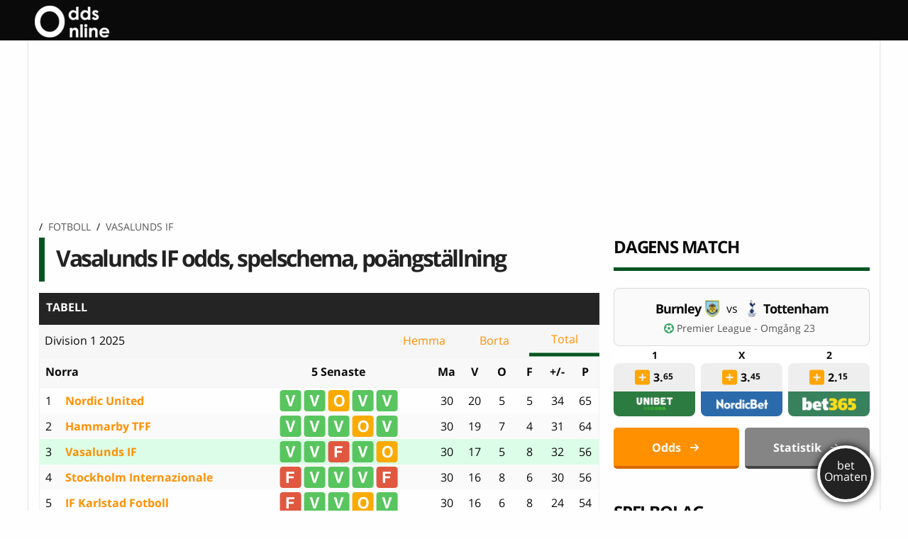

--- FILE ---
content_type: text/html; charset=UTF-8
request_url: https://www.oddsonline.se/fotboll/vasalunds-if/
body_size: 35397
content:
<!DOCTYPE html>
  <html class="no-js" lang="sv-SE">
		<head><meta charset="utf-8"><script>if(navigator.userAgent.match(/MSIE|Internet Explorer/i)||navigator.userAgent.match(/Trident\/7\..*?rv:11/i)){var href=document.location.href;if(!href.match(/[?&]nowprocket/)){if(href.indexOf("?")==-1){if(href.indexOf("#")==-1){document.location.href=href+"?nowprocket=1"}else{document.location.href=href.replace("#","?nowprocket=1#")}}else{if(href.indexOf("#")==-1){document.location.href=href+"&nowprocket=1"}else{document.location.href=href.replace("#","&nowprocket=1#")}}}}</script><script>(()=>{class RocketLazyLoadScripts{constructor(){this.v="1.2.6",this.triggerEvents=["keydown","mousedown","mousemove","touchmove","touchstart","touchend","wheel"],this.userEventHandler=this.t.bind(this),this.touchStartHandler=this.i.bind(this),this.touchMoveHandler=this.o.bind(this),this.touchEndHandler=this.h.bind(this),this.clickHandler=this.u.bind(this),this.interceptedClicks=[],this.interceptedClickListeners=[],this.l(this),window.addEventListener("pageshow",(t=>{this.persisted=t.persisted,this.everythingLoaded&&this.m()})),this.CSPIssue=sessionStorage.getItem("rocketCSPIssue"),document.addEventListener("securitypolicyviolation",(t=>{this.CSPIssue||"script-src-elem"!==t.violatedDirective||"data"!==t.blockedURI||(this.CSPIssue=!0,sessionStorage.setItem("rocketCSPIssue",!0))})),document.addEventListener("DOMContentLoaded",(()=>{this.k()})),this.delayedScripts={normal:[],async:[],defer:[]},this.trash=[],this.allJQueries=[]}p(t){document.hidden?t.t():(this.triggerEvents.forEach((e=>window.addEventListener(e,t.userEventHandler,{passive:!0}))),window.addEventListener("touchstart",t.touchStartHandler,{passive:!0}),window.addEventListener("mousedown",t.touchStartHandler),document.addEventListener("visibilitychange",t.userEventHandler))}_(){this.triggerEvents.forEach((t=>window.removeEventListener(t,this.userEventHandler,{passive:!0}))),document.removeEventListener("visibilitychange",this.userEventHandler)}i(t){"HTML"!==t.target.tagName&&(window.addEventListener("touchend",this.touchEndHandler),window.addEventListener("mouseup",this.touchEndHandler),window.addEventListener("touchmove",this.touchMoveHandler,{passive:!0}),window.addEventListener("mousemove",this.touchMoveHandler),t.target.addEventListener("click",this.clickHandler),this.L(t.target,!0),this.S(t.target,"onclick","rocket-onclick"),this.C())}o(t){window.removeEventListener("touchend",this.touchEndHandler),window.removeEventListener("mouseup",this.touchEndHandler),window.removeEventListener("touchmove",this.touchMoveHandler,{passive:!0}),window.removeEventListener("mousemove",this.touchMoveHandler),t.target.removeEventListener("click",this.clickHandler),this.L(t.target,!1),this.S(t.target,"rocket-onclick","onclick"),this.M()}h(){window.removeEventListener("touchend",this.touchEndHandler),window.removeEventListener("mouseup",this.touchEndHandler),window.removeEventListener("touchmove",this.touchMoveHandler,{passive:!0}),window.removeEventListener("mousemove",this.touchMoveHandler)}u(t){t.target.removeEventListener("click",this.clickHandler),this.L(t.target,!1),this.S(t.target,"rocket-onclick","onclick"),this.interceptedClicks.push(t),t.preventDefault(),t.stopPropagation(),t.stopImmediatePropagation(),this.M()}O(){window.removeEventListener("touchstart",this.touchStartHandler,{passive:!0}),window.removeEventListener("mousedown",this.touchStartHandler),this.interceptedClicks.forEach((t=>{t.target.dispatchEvent(new MouseEvent("click",{view:t.view,bubbles:!0,cancelable:!0}))}))}l(t){EventTarget.prototype.addEventListenerWPRocketBase=EventTarget.prototype.addEventListener,EventTarget.prototype.addEventListener=function(e,i,o){"click"!==e||t.windowLoaded||i===t.clickHandler||t.interceptedClickListeners.push({target:this,func:i,options:o}),(this||window).addEventListenerWPRocketBase(e,i,o)}}L(t,e){this.interceptedClickListeners.forEach((i=>{i.target===t&&(e?t.removeEventListener("click",i.func,i.options):t.addEventListener("click",i.func,i.options))})),t.parentNode!==document.documentElement&&this.L(t.parentNode,e)}D(){return new Promise((t=>{this.P?this.M=t:t()}))}C(){this.P=!0}M(){this.P=!1}S(t,e,i){t.hasAttribute&&t.hasAttribute(e)&&(event.target.setAttribute(i,event.target.getAttribute(e)),event.target.removeAttribute(e))}t(){this._(this),"loading"===document.readyState?document.addEventListener("DOMContentLoaded",this.R.bind(this)):this.R()}k(){let t=[];document.querySelectorAll("script[type=rocketlazyloadscript][data-rocket-src]").forEach((e=>{let i=e.getAttribute("data-rocket-src");if(i&&!i.startsWith("data:")){0===i.indexOf("//")&&(i=location.protocol+i);try{const o=new URL(i).origin;o!==location.origin&&t.push({src:o,crossOrigin:e.crossOrigin||"module"===e.getAttribute("data-rocket-type")})}catch(t){}}})),t=[...new Map(t.map((t=>[JSON.stringify(t),t]))).values()],this.T(t,"preconnect")}async R(){this.lastBreath=Date.now(),this.j(this),this.F(this),this.I(),this.W(),this.q(),await this.A(this.delayedScripts.normal),await this.A(this.delayedScripts.defer),await this.A(this.delayedScripts.async);try{await this.U(),await this.H(this),await this.J()}catch(t){console.error(t)}window.dispatchEvent(new Event("rocket-allScriptsLoaded")),this.everythingLoaded=!0,this.D().then((()=>{this.O()})),this.N()}W(){document.querySelectorAll("script[type=rocketlazyloadscript]").forEach((t=>{t.hasAttribute("data-rocket-src")?t.hasAttribute("async")&&!1!==t.async?this.delayedScripts.async.push(t):t.hasAttribute("defer")&&!1!==t.defer||"module"===t.getAttribute("data-rocket-type")?this.delayedScripts.defer.push(t):this.delayedScripts.normal.push(t):this.delayedScripts.normal.push(t)}))}async B(t){if(await this.G(),!0!==t.noModule||!("noModule"in HTMLScriptElement.prototype))return new Promise((e=>{let i;function o(){(i||t).setAttribute("data-rocket-status","executed"),e()}try{if(navigator.userAgent.indexOf("Firefox/")>0||""===navigator.vendor||this.CSPIssue)i=document.createElement("script"),[...t.attributes].forEach((t=>{let e=t.nodeName;"type"!==e&&("data-rocket-type"===e&&(e="type"),"data-rocket-src"===e&&(e="src"),i.setAttribute(e,t.nodeValue))})),t.text&&(i.text=t.text),i.hasAttribute("src")?(i.addEventListener("load",o),i.addEventListener("error",(function(){i.setAttribute("data-rocket-status","failed-network"),e()})),setTimeout((()=>{i.isConnected||e()}),1)):(i.text=t.text,o()),t.parentNode.replaceChild(i,t);else{const i=t.getAttribute("data-rocket-type"),s=t.getAttribute("data-rocket-src");i?(t.type=i,t.removeAttribute("data-rocket-type")):t.removeAttribute("type"),t.addEventListener("load",o),t.addEventListener("error",(i=>{this.CSPIssue&&i.target.src.startsWith("data:")?(console.log("WPRocket: data-uri blocked by CSP -> fallback"),t.removeAttribute("src"),this.B(t).then(e)):(t.setAttribute("data-rocket-status","failed-network"),e())})),s?(t.removeAttribute("data-rocket-src"),t.src=s):t.src="data:text/javascript;base64,"+window.btoa(unescape(encodeURIComponent(t.text)))}}catch(i){t.setAttribute("data-rocket-status","failed-transform"),e()}}));t.setAttribute("data-rocket-status","skipped")}async A(t){const e=t.shift();return e&&e.isConnected?(await this.B(e),this.A(t)):Promise.resolve()}q(){this.T([...this.delayedScripts.normal,...this.delayedScripts.defer,...this.delayedScripts.async],"preload")}T(t,e){var i=document.createDocumentFragment();t.forEach((t=>{const o=t.getAttribute&&t.getAttribute("data-rocket-src")||t.src;if(o&&!o.startsWith("data:")){const s=document.createElement("link");s.href=o,s.rel=e,"preconnect"!==e&&(s.as="script"),t.getAttribute&&"module"===t.getAttribute("data-rocket-type")&&(s.crossOrigin=!0),t.crossOrigin&&(s.crossOrigin=t.crossOrigin),t.integrity&&(s.integrity=t.integrity),i.appendChild(s),this.trash.push(s)}})),document.head.appendChild(i)}j(t){let e={};function i(i,o){return e[o].eventsToRewrite.indexOf(i)>=0&&!t.everythingLoaded?"rocket-"+i:i}function o(t,o){!function(t){e[t]||(e[t]={originalFunctions:{add:t.addEventListener,remove:t.removeEventListener},eventsToRewrite:[]},t.addEventListener=function(){arguments[0]=i(arguments[0],t),e[t].originalFunctions.add.apply(t,arguments)},t.removeEventListener=function(){arguments[0]=i(arguments[0],t),e[t].originalFunctions.remove.apply(t,arguments)})}(t),e[t].eventsToRewrite.push(o)}function s(e,i){let o=e[i];e[i]=null,Object.defineProperty(e,i,{get:()=>o||function(){},set(s){t.everythingLoaded?o=s:e["rocket"+i]=o=s}})}o(document,"DOMContentLoaded"),o(window,"DOMContentLoaded"),o(window,"load"),o(window,"pageshow"),o(document,"readystatechange"),s(document,"onreadystatechange"),s(window,"onload"),s(window,"onpageshow");try{Object.defineProperty(document,"readyState",{get:()=>t.rocketReadyState,set(e){t.rocketReadyState=e},configurable:!0}),document.readyState="loading"}catch(t){console.log("WPRocket DJE readyState conflict, bypassing")}}F(t){let e;function i(e){return t.everythingLoaded?e:e.split(" ").map((t=>"load"===t||0===t.indexOf("load.")?"rocket-jquery-load":t)).join(" ")}function o(o){function s(t){const e=o.fn[t];o.fn[t]=o.fn.init.prototype[t]=function(){return this[0]===window&&("string"==typeof arguments[0]||arguments[0]instanceof String?arguments[0]=i(arguments[0]):"object"==typeof arguments[0]&&Object.keys(arguments[0]).forEach((t=>{const e=arguments[0][t];delete arguments[0][t],arguments[0][i(t)]=e}))),e.apply(this,arguments),this}}o&&o.fn&&!t.allJQueries.includes(o)&&(o.fn.ready=o.fn.init.prototype.ready=function(e){return t.domReadyFired?e.bind(document)(o):document.addEventListener("rocket-DOMContentLoaded",(()=>e.bind(document)(o))),o([])},s("on"),s("one"),t.allJQueries.push(o)),e=o}o(window.jQuery),Object.defineProperty(window,"jQuery",{get:()=>e,set(t){o(t)}})}async H(t){const e=document.querySelector("script[data-webpack]");e&&(await async function(){return new Promise((t=>{e.addEventListener("load",t),e.addEventListener("error",t)}))}(),await t.K(),await t.H(t))}async U(){this.domReadyFired=!0;try{document.readyState="interactive"}catch(t){}await this.G(),document.dispatchEvent(new Event("rocket-readystatechange")),await this.G(),document.rocketonreadystatechange&&document.rocketonreadystatechange(),await this.G(),document.dispatchEvent(new Event("rocket-DOMContentLoaded")),await this.G(),window.dispatchEvent(new Event("rocket-DOMContentLoaded"))}async J(){try{document.readyState="complete"}catch(t){}await this.G(),document.dispatchEvent(new Event("rocket-readystatechange")),await this.G(),document.rocketonreadystatechange&&document.rocketonreadystatechange(),await this.G(),window.dispatchEvent(new Event("rocket-load")),await this.G(),window.rocketonload&&window.rocketonload(),await this.G(),this.allJQueries.forEach((t=>t(window).trigger("rocket-jquery-load"))),await this.G();const t=new Event("rocket-pageshow");t.persisted=this.persisted,window.dispatchEvent(t),await this.G(),window.rocketonpageshow&&window.rocketonpageshow({persisted:this.persisted}),this.windowLoaded=!0}m(){document.onreadystatechange&&document.onreadystatechange(),window.onload&&window.onload(),window.onpageshow&&window.onpageshow({persisted:this.persisted})}I(){const t=new Map;document.write=document.writeln=function(e){const i=document.currentScript;i||console.error("WPRocket unable to document.write this: "+e);const o=document.createRange(),s=i.parentElement;let n=t.get(i);void 0===n&&(n=i.nextSibling,t.set(i,n));const c=document.createDocumentFragment();o.setStart(c,0),c.appendChild(o.createContextualFragment(e)),s.insertBefore(c,n)}}async G(){Date.now()-this.lastBreath>45&&(await this.K(),this.lastBreath=Date.now())}async K(){return document.hidden?new Promise((t=>setTimeout(t))):new Promise((t=>requestAnimationFrame(t)))}N(){this.trash.forEach((t=>t.remove()))}static run(){const t=new RocketLazyLoadScripts;t.p(t)}}RocketLazyLoadScripts.run()})();</script>
		
		
		<meta http-equiv="X-UA-Compatible" content="IE=edge">

		<meta name="viewport" content="width=device-width, initial-scale=1.0">
				
					<!-- Icons & Favicons -->
	    	<link rel="apple-touch-icon" type="image/svg+xml" sizes="180x180" href="https://www.oddsonline.se/wp-content/themes/oddsonline/assets/favicon/favicon.svg">
			<link rel="icon" type="image/svg+xml" sizes="any" href="https://www.oddsonline.se/wp-content/themes/oddsonline/assets/favicon/favicon.svg">
			<link rel="manifest" href="https://www.oddsonline.se/wp-content/themes/oddsonline/assets/favicon/manifest.json">
			<link rel="mask-icon" href="https://www.oddsonline.se/wp-content/themes/oddsonline/assets/favicon/favicon.svg" color="#2bbd3a">
			<link rel="shortcut icon" href="https://www.oddsonline.se/wp-content/themes/oddsonline/assets/favicon/favicon.svg">
			<meta name="msapplication-config" content="https://www.oddsonline.se/wp-content/themes/oddsonline/assets/favicon/browserconfig.xml">
			<meta name="theme-color" content="#055521">
	    		<link rel="pingback" href="https://www.oddsonline.se/xmlrpc.php">
		
		<script type="rocketlazyloadscript" data-minify="1" data-rocket-src="https://www.oddsonline.se/wp-content/cache/min/1/analytics.js?ver=1769250144" data-key="f6YRplHAT9BX3EcDUFjcHg" async></script>
                
		        <link rel="alternate" href="https://www.oddsonline.se/fotboll/vasalunds-if/" hreflang="sv-se" />
  
		<title>Vasalunds IF odds, spelschema, tabell, fotboll</title>
<link rel="preload" as="font" href="https://www.oddsonline.se/wp-content/themes/oddsonline/assets/woff/mem8YaGs126MiZpBA-UFVZ0bf8pkAg.woff2" crossorigin>
<link rel="preload" as="font" href="https://www.oddsonline.se/wp-content/themes/oddsonline/assets/woff/mem5YaGs126MiZpBA-UN7rgOUuhpKKSTjw.woff2" crossorigin>
		<!-- This site is running CAOS for WordPress -->
<meta name='robots' content='index, follow, max-image-preview:large, max-snippet:-1, max-video-preview:-1' />
	<style>img:is([sizes="auto" i], [sizes^="auto," i]) { contain-intrinsic-size: 3000px 1500px }</style>
	
	<!-- This site is optimized with the Yoast SEO plugin v21.5 - https://yoast.com/wordpress/plugins/seo/ -->
	<meta name="description" content="Följ Vasalunds IF ( herrar ) i fotboll med de senaste oddsen,  matcherna, spelschema, resultaten, poängställning och hur du ser matcherna live stream." />
	<link rel="canonical" href="https://www.oddsonline.se/fotboll/vasalunds-if/" />
	<meta property="og:locale" content="sv_SE" />
	<meta property="og:type" content="article" />
	<meta property="og:title" content="Lagsidor" />
	<meta property="og:description" content="Do not edit this text, it will be overwritten" />
	<meta property="og:url" content="https://www.oddsonline.se/team-pages-dummy-9/" />
	<meta property="og:site_name" content="oddsonline.se" />
	<meta property="article:modified_time" content="2023-05-10T13:25:12+00:00" />
	<meta name="twitter:card" content="summary_large_image" />
	<meta name="twitter:site" content="@OddsOnlineSe" />
	<script type="application/ld+json" class="yoast-schema-graph">{"@context":"https://schema.org","@graph":[{"@type":"Article","@id":"https://www.oddsonline.se/fotboll/vasalunds-if/#article","isPartOf":{"@id":"https://www.oddsonline.se/fotboll/vasalunds-if/"},"author":{"name":"Jonas Hellberg","@id":"https://www.oddsonline.se/#/schema/person/722cbec66b5b7d35bfaeb063e96ce475"},"headline":"Vasalunds IF odds, spelschema, poängställning","datePublished":"2023-03-05T11:43:03+00:00","dateModified":"2023-05-10T13:25:12+00:00","mainEntityOfPage":{"@id":"https://www.oddsonline.se/fotboll/vasalunds-if/"},"wordCount":10,"publisher":{"@id":"https://www.oddsonline.se/#organization"},"articleSection":["Uncategorized"],"inLanguage":"sv-SE"},{"@type":"WebPage","@id":"https://www.oddsonline.se/fotboll/vasalunds-if/","url":"https://www.oddsonline.se/fotboll/vasalunds-if/","name":"Vasalunds IF odds, spelschema, poängställning","isPartOf":{"@id":"https://www.oddsonline.se/#website"},"datePublished":"2023-03-05T11:43:03+00:00","dateModified":"2023-05-10T13:25:12+00:00","breadcrumb":{"@id":"https://www.oddsonline.se/fotboll/vasalunds-if/#breadcrumb"},"inLanguage":"sv-SE","potentialAction":[{"@type":"ReadAction","target":["https://www.oddsonline.se/fotboll/vasalunds-if/#breadcrumb"]}],"description":"Följ Vasalunds IF ( herrar ) i fotboll med de senaste oddsen,  matcherna, spelschema, resultaten, poängställning och hur du ser matcherna live stream."},{"@type":"BreadcrumbList","@id":"https://www.oddsonline.se/fotboll/vasalunds-if/#breadcrumb","itemListElement":[{"@type":"ListItem","position":1,"name":"Fotboll","item":"https://www.oddsonline.se/fotboll/"},{"@type":"ListItem","position":2,"name":"Vasalunds IF"}]},{"@type":"WebSite","@id":"https://www.oddsonline.se/#website","url":"https://www.oddsonline.se/","name":"oddsonline.se","description":"Allt om betting på nätet!","publisher":{"@id":"https://www.oddsonline.se/#organization"},"potentialAction":[{"@type":"SearchAction","target":{"@type":"EntryPoint","urlTemplate":"https://www.oddsonline.se/?s={search_term_string}"},"query-input":"required name=search_term_string"}],"inLanguage":"sv-SE"},{"@type":"Organization","@id":"https://www.oddsonline.se/#organization","name":"Oddsonline.se","url":"https://www.oddsonline.se/","logo":{"@type":"ImageObject","inLanguage":"sv-SE","@id":"https://www.oddsonline.se/#/schema/logo/image/","url":"https://www.oddsonline.se/wp-content/uploads/1970/08/logo-oddsonline.png","contentUrl":"https://www.oddsonline.se/wp-content/uploads/1970/08/logo-oddsonline.png","width":149,"height":65,"caption":"Oddsonline.se"},"image":{"@id":"https://www.oddsonline.se/#/schema/logo/image/"},"sameAs":["https://twitter.com/OddsOnlineSe"]},{"@type":"Person","@id":"https://www.oddsonline.se/#/schema/person/722cbec66b5b7d35bfaeb063e96ce475","name":"Jonas Hellberg","image":{"@type":"ImageObject","inLanguage":"sv-SE","@id":"https://www.oddsonline.se/#/schema/person/image/","url":"https://secure.gravatar.com/avatar/d33c2a2dc9857aa9234f1f8c3b1cee1647363a2a069ace484900d4360b20b288?s=96&d=mm&r=g","contentUrl":"https://secure.gravatar.com/avatar/d33c2a2dc9857aa9234f1f8c3b1cee1647363a2a069ace484900d4360b20b288?s=96&d=mm&r=g","caption":"Jonas Hellberg"},"description":"Jag håller dig uppdaterad om vad som händer i sportvärlden, med fokus på de bästa oddsen just nu. För min egen del ligger fotboll och framförallt Premier League varmast om hjärtat. Sen tänder man givetvis till när Sverige ska göra upp i mästerskap, oavsett om det handlar om skidor, ishockey, handboll eller fotboll.","sameAs":["https://se.linkedin.com/in/jonas-hellberg-3969a8179","https://twitter.com/OddsOnlineSe","jonas_h"],"url":"https://www.oddsonline.se/author/jonas_h/"}]}</script>
	<!-- / Yoast SEO plugin. -->


<link rel='preconnect' href='//www.google-analytics.com' />

<link rel="alternate" type="application/rss+xml" title="oddsonline.se &raquo; Webbflöde" href="https://www.oddsonline.se/feed/" />
<link rel="alternate" type="application/rss+xml" title="oddsonline.se &raquo; Kommentarsflöde" href="https://www.oddsonline.se/comments/feed/" />
<link data-minify="1" rel='stylesheet' id='reboot-toplist-style-css' href='https://www.oddsonline.se/wp-content/cache/min/1/wp-content/plugins/reboot/review/css/widget.css?ver=1769250144' media='all' />
<style id='wp-emoji-styles-inline-css'>

	img.wp-smiley, img.emoji {
		display: inline !important;
		border: none !important;
		box-shadow: none !important;
		height: 1em !important;
		width: 1em !important;
		margin: 0 0.07em !important;
		vertical-align: -0.1em !important;
		background: none !important;
		padding: 0 !important;
	}
</style>
<link rel='stylesheet' id='wp-block-library-css' href='https://www.oddsonline.se/wp-includes/css/dist/block-library/style.min.css?ver=6.8.3' media='all' />
<style id='classic-theme-styles-inline-css'>
/*! This file is auto-generated */
.wp-block-button__link{color:#fff;background-color:#32373c;border-radius:9999px;box-shadow:none;text-decoration:none;padding:calc(.667em + 2px) calc(1.333em + 2px);font-size:1.125em}.wp-block-file__button{background:#32373c;color:#fff;text-decoration:none}
</style>
<style id='global-styles-inline-css'>
:root{--wp--preset--aspect-ratio--square: 1;--wp--preset--aspect-ratio--4-3: 4/3;--wp--preset--aspect-ratio--3-4: 3/4;--wp--preset--aspect-ratio--3-2: 3/2;--wp--preset--aspect-ratio--2-3: 2/3;--wp--preset--aspect-ratio--16-9: 16/9;--wp--preset--aspect-ratio--9-16: 9/16;--wp--preset--color--black: #000000;--wp--preset--color--cyan-bluish-gray: #abb8c3;--wp--preset--color--white: #ffffff;--wp--preset--color--pale-pink: #f78da7;--wp--preset--color--vivid-red: #cf2e2e;--wp--preset--color--luminous-vivid-orange: #ff6900;--wp--preset--color--luminous-vivid-amber: #fcb900;--wp--preset--color--light-green-cyan: #7bdcb5;--wp--preset--color--vivid-green-cyan: #00d084;--wp--preset--color--pale-cyan-blue: #8ed1fc;--wp--preset--color--vivid-cyan-blue: #0693e3;--wp--preset--color--vivid-purple: #9b51e0;--wp--preset--gradient--vivid-cyan-blue-to-vivid-purple: linear-gradient(135deg,rgba(6,147,227,1) 0%,rgb(155,81,224) 100%);--wp--preset--gradient--light-green-cyan-to-vivid-green-cyan: linear-gradient(135deg,rgb(122,220,180) 0%,rgb(0,208,130) 100%);--wp--preset--gradient--luminous-vivid-amber-to-luminous-vivid-orange: linear-gradient(135deg,rgba(252,185,0,1) 0%,rgba(255,105,0,1) 100%);--wp--preset--gradient--luminous-vivid-orange-to-vivid-red: linear-gradient(135deg,rgba(255,105,0,1) 0%,rgb(207,46,46) 100%);--wp--preset--gradient--very-light-gray-to-cyan-bluish-gray: linear-gradient(135deg,rgb(238,238,238) 0%,rgb(169,184,195) 100%);--wp--preset--gradient--cool-to-warm-spectrum: linear-gradient(135deg,rgb(74,234,220) 0%,rgb(151,120,209) 20%,rgb(207,42,186) 40%,rgb(238,44,130) 60%,rgb(251,105,98) 80%,rgb(254,248,76) 100%);--wp--preset--gradient--blush-light-purple: linear-gradient(135deg,rgb(255,206,236) 0%,rgb(152,150,240) 100%);--wp--preset--gradient--blush-bordeaux: linear-gradient(135deg,rgb(254,205,165) 0%,rgb(254,45,45) 50%,rgb(107,0,62) 100%);--wp--preset--gradient--luminous-dusk: linear-gradient(135deg,rgb(255,203,112) 0%,rgb(199,81,192) 50%,rgb(65,88,208) 100%);--wp--preset--gradient--pale-ocean: linear-gradient(135deg,rgb(255,245,203) 0%,rgb(182,227,212) 50%,rgb(51,167,181) 100%);--wp--preset--gradient--electric-grass: linear-gradient(135deg,rgb(202,248,128) 0%,rgb(113,206,126) 100%);--wp--preset--gradient--midnight: linear-gradient(135deg,rgb(2,3,129) 0%,rgb(40,116,252) 100%);--wp--preset--font-size--small: 13px;--wp--preset--font-size--medium: 20px;--wp--preset--font-size--large: 36px;--wp--preset--font-size--x-large: 42px;--wp--preset--spacing--20: 0.44rem;--wp--preset--spacing--30: 0.67rem;--wp--preset--spacing--40: 1rem;--wp--preset--spacing--50: 1.5rem;--wp--preset--spacing--60: 2.25rem;--wp--preset--spacing--70: 3.38rem;--wp--preset--spacing--80: 5.06rem;--wp--preset--shadow--natural: 6px 6px 9px rgba(0, 0, 0, 0.2);--wp--preset--shadow--deep: 12px 12px 50px rgba(0, 0, 0, 0.4);--wp--preset--shadow--sharp: 6px 6px 0px rgba(0, 0, 0, 0.2);--wp--preset--shadow--outlined: 6px 6px 0px -3px rgba(255, 255, 255, 1), 6px 6px rgba(0, 0, 0, 1);--wp--preset--shadow--crisp: 6px 6px 0px rgba(0, 0, 0, 1);}:where(.is-layout-flex){gap: 0.5em;}:where(.is-layout-grid){gap: 0.5em;}body .is-layout-flex{display: flex;}.is-layout-flex{flex-wrap: wrap;align-items: center;}.is-layout-flex > :is(*, div){margin: 0;}body .is-layout-grid{display: grid;}.is-layout-grid > :is(*, div){margin: 0;}:where(.wp-block-columns.is-layout-flex){gap: 2em;}:where(.wp-block-columns.is-layout-grid){gap: 2em;}:where(.wp-block-post-template.is-layout-flex){gap: 1.25em;}:where(.wp-block-post-template.is-layout-grid){gap: 1.25em;}.has-black-color{color: var(--wp--preset--color--black) !important;}.has-cyan-bluish-gray-color{color: var(--wp--preset--color--cyan-bluish-gray) !important;}.has-white-color{color: var(--wp--preset--color--white) !important;}.has-pale-pink-color{color: var(--wp--preset--color--pale-pink) !important;}.has-vivid-red-color{color: var(--wp--preset--color--vivid-red) !important;}.has-luminous-vivid-orange-color{color: var(--wp--preset--color--luminous-vivid-orange) !important;}.has-luminous-vivid-amber-color{color: var(--wp--preset--color--luminous-vivid-amber) !important;}.has-light-green-cyan-color{color: var(--wp--preset--color--light-green-cyan) !important;}.has-vivid-green-cyan-color{color: var(--wp--preset--color--vivid-green-cyan) !important;}.has-pale-cyan-blue-color{color: var(--wp--preset--color--pale-cyan-blue) !important;}.has-vivid-cyan-blue-color{color: var(--wp--preset--color--vivid-cyan-blue) !important;}.has-vivid-purple-color{color: var(--wp--preset--color--vivid-purple) !important;}.has-black-background-color{background-color: var(--wp--preset--color--black) !important;}.has-cyan-bluish-gray-background-color{background-color: var(--wp--preset--color--cyan-bluish-gray) !important;}.has-white-background-color{background-color: var(--wp--preset--color--white) !important;}.has-pale-pink-background-color{background-color: var(--wp--preset--color--pale-pink) !important;}.has-vivid-red-background-color{background-color: var(--wp--preset--color--vivid-red) !important;}.has-luminous-vivid-orange-background-color{background-color: var(--wp--preset--color--luminous-vivid-orange) !important;}.has-luminous-vivid-amber-background-color{background-color: var(--wp--preset--color--luminous-vivid-amber) !important;}.has-light-green-cyan-background-color{background-color: var(--wp--preset--color--light-green-cyan) !important;}.has-vivid-green-cyan-background-color{background-color: var(--wp--preset--color--vivid-green-cyan) !important;}.has-pale-cyan-blue-background-color{background-color: var(--wp--preset--color--pale-cyan-blue) !important;}.has-vivid-cyan-blue-background-color{background-color: var(--wp--preset--color--vivid-cyan-blue) !important;}.has-vivid-purple-background-color{background-color: var(--wp--preset--color--vivid-purple) !important;}.has-black-border-color{border-color: var(--wp--preset--color--black) !important;}.has-cyan-bluish-gray-border-color{border-color: var(--wp--preset--color--cyan-bluish-gray) !important;}.has-white-border-color{border-color: var(--wp--preset--color--white) !important;}.has-pale-pink-border-color{border-color: var(--wp--preset--color--pale-pink) !important;}.has-vivid-red-border-color{border-color: var(--wp--preset--color--vivid-red) !important;}.has-luminous-vivid-orange-border-color{border-color: var(--wp--preset--color--luminous-vivid-orange) !important;}.has-luminous-vivid-amber-border-color{border-color: var(--wp--preset--color--luminous-vivid-amber) !important;}.has-light-green-cyan-border-color{border-color: var(--wp--preset--color--light-green-cyan) !important;}.has-vivid-green-cyan-border-color{border-color: var(--wp--preset--color--vivid-green-cyan) !important;}.has-pale-cyan-blue-border-color{border-color: var(--wp--preset--color--pale-cyan-blue) !important;}.has-vivid-cyan-blue-border-color{border-color: var(--wp--preset--color--vivid-cyan-blue) !important;}.has-vivid-purple-border-color{border-color: var(--wp--preset--color--vivid-purple) !important;}.has-vivid-cyan-blue-to-vivid-purple-gradient-background{background: var(--wp--preset--gradient--vivid-cyan-blue-to-vivid-purple) !important;}.has-light-green-cyan-to-vivid-green-cyan-gradient-background{background: var(--wp--preset--gradient--light-green-cyan-to-vivid-green-cyan) !important;}.has-luminous-vivid-amber-to-luminous-vivid-orange-gradient-background{background: var(--wp--preset--gradient--luminous-vivid-amber-to-luminous-vivid-orange) !important;}.has-luminous-vivid-orange-to-vivid-red-gradient-background{background: var(--wp--preset--gradient--luminous-vivid-orange-to-vivid-red) !important;}.has-very-light-gray-to-cyan-bluish-gray-gradient-background{background: var(--wp--preset--gradient--very-light-gray-to-cyan-bluish-gray) !important;}.has-cool-to-warm-spectrum-gradient-background{background: var(--wp--preset--gradient--cool-to-warm-spectrum) !important;}.has-blush-light-purple-gradient-background{background: var(--wp--preset--gradient--blush-light-purple) !important;}.has-blush-bordeaux-gradient-background{background: var(--wp--preset--gradient--blush-bordeaux) !important;}.has-luminous-dusk-gradient-background{background: var(--wp--preset--gradient--luminous-dusk) !important;}.has-pale-ocean-gradient-background{background: var(--wp--preset--gradient--pale-ocean) !important;}.has-electric-grass-gradient-background{background: var(--wp--preset--gradient--electric-grass) !important;}.has-midnight-gradient-background{background: var(--wp--preset--gradient--midnight) !important;}.has-small-font-size{font-size: var(--wp--preset--font-size--small) !important;}.has-medium-font-size{font-size: var(--wp--preset--font-size--medium) !important;}.has-large-font-size{font-size: var(--wp--preset--font-size--large) !important;}.has-x-large-font-size{font-size: var(--wp--preset--font-size--x-large) !important;}
:where(.wp-block-post-template.is-layout-flex){gap: 1.25em;}:where(.wp-block-post-template.is-layout-grid){gap: 1.25em;}
:where(.wp-block-columns.is-layout-flex){gap: 2em;}:where(.wp-block-columns.is-layout-grid){gap: 2em;}
:root :where(.wp-block-pullquote){font-size: 1.5em;line-height: 1.6;}
</style>
<link data-minify="1" rel='stylesheet' id='betomaten-css-css' href='https://www.oddsonline.se/wp-content/cache/min/1/wp-content/plugins/betomaten/styles/toolbar.css?ver=1769250144' media='all' />
<link data-minify="1" rel='stylesheet' id='og-custom-css-css' href='https://www.oddsonline.se/wp-content/cache/min/1/wp-content/plugins/og-custom-css/custom-www.oddsonline.se-oddsonline.css?ver=1769250144' media='all' />
<link data-minify="1" rel='stylesheet' id='site-org-css-css' href='https://www.oddsonline.se/wp-content/cache/min/1/wp-content/themes/oddsonline/style.css?ver=1769250144' media='all' />
<link data-minify="1" rel='stylesheet' id='sprite-css-css' href='https://www.oddsonline.se/wp-content/cache/min/1/wp-content/themes/oddsonline/assets/css/sprite_14.css?ver=1769250144' media='all' />
<link data-minify="1" rel='stylesheet' id='custom-site-css-css' href='https://www.oddsonline.se/wp-content/cache/min/1/wp-content/themes/oddsonline/assets/css/custom.css?ver=1769250144' media='all' />
<script src="https://www.oddsonline.se/wp-includes/js/jquery/jquery.min.js?ver=3.7.1" id="jquery-core-js"></script>
<script id="match-of-the-day-script-js-extra">
/* <![CDATA[ */
var matchofthedayobj = {"ajax_url":"https:\/\/www.oddsonline.se\/wp-content\/plugins\/odds-widget\/match-of-the-day\/ajax.php"};
/* ]]> */
</script>
<script type="rocketlazyloadscript" data-minify="1" data-rocket-type="text/javascript" data-rocket-src="https://www.oddsonline.se/wp-content/cache/min/1/wp-content/plugins/odds-widget/match-of-the-day/js/script.js?ver=1769250144" id="match-of-the-day-script-js" data-rocket-defer defer></script>
<script type="rocketlazyloadscript" data-minify="1" data-rocket-type="text/javascript" data-rocket-src="https://www.oddsonline.se/wp-content/cache/min/1/wp-content/plugins/reboot/review/js/widget.js?ver=1769250144" id="widget-script-js" data-rocket-defer defer></script>
<link rel="https://api.w.org/" href="https://www.oddsonline.se/wp-json/" /><link rel="alternate" title="JSON" type="application/json" href="https://www.oddsonline.se/wp-json/wp/v2/pages/101964" /><link rel='shortlink' href='https://www.oddsonline.se/?p=101964' />
<link rel="alternate" title="oEmbed (JSON)" type="application/json+oembed" href="https://www.oddsonline.se/wp-json/oembed/1.0/embed?url=https%3A%2F%2Fwww.oddsonline.se%2Ffotboll%2Fvasalunds+if%2F" />
<link rel="alternate" title="oEmbed (XML)" type="text/xml+oembed" href="https://www.oddsonline.se/wp-json/oembed/1.0/embed?url=https%3A%2F%2Fwww.oddsonline.se%2Ffotboll%2Fvasalunds+if%2F&#038;format=xml" />
<script type="rocketlazyloadscript">
					var ajaxurll = "https://www.oddsonline.se/wp-admin/admin-ajax.php";
					</script>
	<style></style>

	<noscript><style id="rocket-lazyload-nojs-css">.rll-youtube-player, [data-lazy-src]{display:none !important;}</style></noscript>
                				
	<meta name="generator" content="WP Rocket 3.17.3.1" data-wpr-features="wpr_delay_js wpr_defer_js wpr_minify_js wpr_preload_fonts wpr_lazyload_images wpr_lazyload_iframes wpr_image_dimensions wpr_minify_css wpr_desktop wpr_preload_links" /></head>
			<!-- Uncomment this line if using the Off-Canvas Menu --> 	
	<body class="wp-singular page-template page-template-sport_template page-template-sport_template-php page page-id-101964 page-child parent-pageid-408 wp-theme-oddsonline">

				<div class="off-canvas-wrapper">
							
						
			<div class="off-canvas-content" data-off-canvas-content>
				
				<header class="header" data-sticky-container>
						
					 <!-- This navs will be applied to the topbar, above all content 
						  To see additional nav styles, visit the /parts directory -->
					 <div class="top-bar" id="main-menu" data-sticky data-options="marginTop:0;stickyOn:small;" style="width:100%;">
	<div class="row">
		<div class="top-bar-title">
			<span data-responsive-toggle="responsive-menu" data-hide-for="large">
				<button class="menu-icon" type="button" data-toggle="" title="Toggle main menu"></button>
			</span>
			<a href="https://www.oddsonline.se" class="home-logo">
				 <picture class="logo">
<source type="image/webp" data-lazy-srcset="https://www.oddsonline.se/wp-content/uploads/2018/10/logo-oddsonline-1.png.webp" srcset="data:image/svg+xml,%3Csvg%20xmlns=&#039;http://www.w3.org/2000/svg&#039;%20viewBox=&#039;0%200%20120%2054&#039;%3E%3C/svg%3E"/>
<img width="120" height="54" src="data:image/svg+xml,%3Csvg%20xmlns=&#039;http://www.w3.org/2000/svg&#039;%20viewBox=&#039;0%200%20120%2054&#039;%3E%3C/svg%3E" alt="oddsonline.se" data-lazy-src="https://www.oddsonline.se/wp-content/uploads/2018/10/logo-oddsonline-1.png"/>
</picture>
<noscript><picture class="logo">
<source type="image/webp" srcset="https://www.oddsonline.se/wp-content/uploads/2018/10/logo-oddsonline-1.png.webp"/>
<img width="120" height="54" src="https://www.oddsonline.se/wp-content/uploads/2018/10/logo-oddsonline-1.png" alt="oddsonline.se"/>
</picture>
</noscript>
							</a>
		</div>
		<div id="responsive-menu" style="display:none">
			<div class="top-bar-left dragscroll">
				<ul id="menu-topmeny-nya" class="vertical medium-horizontal menu" data-responsive-menu="accordion medium-dropdown" data-close-on-click-inside="false"><li id="menu-item-40368" class="menu-item menu-item-type-custom menu-item-object-custom menu-item-has-children menu-item-40368"><a href="#" title="Sport på siten">Sport</a>
<ul class="menu">
	<li id="menu-item-40379" class="menu-item menu-item-type-post_type menu-item-object-page current-page-ancestor menu-item-40379"><a href="https://www.oddsonline.se/fotboll/">Fotboll</a></li>
	<li id="menu-item-40370" class="menu-item menu-item-type-post_type menu-item-object-page menu-item-40370"><a href="https://www.oddsonline.se/ishockey/">Ishockey</a></li>
	<li id="menu-item-40375" class="menu-item menu-item-type-post_type menu-item-object-page menu-item-40375"><a href="https://www.oddsonline.se/tennis/">Tennis</a></li>
	<li id="menu-item-40372" class="menu-item menu-item-type-post_type menu-item-object-page menu-item-40372"><a href="https://www.oddsonline.se/basket/">Basket</a></li>
	<li id="menu-item-40384" class="menu-item menu-item-type-post_type menu-item-object-page menu-item-40384"><a href="https://www.oddsonline.se/handboll/">Handboll</a></li>
	<li id="menu-item-40369" class="menu-item menu-item-type-post_type menu-item-object-page menu-item-40369"><a href="https://www.oddsonline.se/amerikansk-fotboll/">Amerikansk fotboll</a></li>
	<li id="menu-item-40371" class="menu-item menu-item-type-post_type menu-item-object-page menu-item-40371"><a href="https://www.oddsonline.se/bandy/">Bandy</a></li>
	<li id="menu-item-40378" class="menu-item menu-item-type-post_type menu-item-object-page menu-item-40378"><a href="https://www.oddsonline.se/formel-1/">Formel 1</a></li>
	<li id="menu-item-40388" class="menu-item menu-item-type-post_type menu-item-object-page menu-item-40388"><a href="https://www.oddsonline.se/speedway/">Speedway</a></li>
	<li id="menu-item-40383" class="menu-item menu-item-type-post_type menu-item-object-page menu-item-40383"><a href="https://www.oddsonline.se/politik/" title="Politik betting &#038; val odds">Politik &#038; val</a></li>
	<li id="menu-item-40382" class="menu-item menu-item-type-post_type menu-item-object-page menu-item-40382"><a href="https://www.oddsonline.se/underhallning/" title="Underhållning och nöje">Underhållning</a></li>
	<li id="menu-item-52596" class="menu-item menu-item-type-custom menu-item-object-custom menu-item-has-children menu-item-52596"><a href="#">Övrigt</a>
	<ul class="menu">
		<li id="menu-item-40376" class="menu-item menu-item-type-post_type menu-item-object-page menu-item-40376"><a href="https://www.oddsonline.se/trav/" title="Trav odds och loppen">Trav</a></li>
		<li id="menu-item-40386" class="menu-item menu-item-type-post_type menu-item-object-page menu-item-40386"><a href="https://www.oddsonline.se/skidor/">Skidor</a></li>
		<li id="menu-item-40380" class="menu-item menu-item-type-post_type menu-item-object-page menu-item-40380"><a href="https://www.oddsonline.se/friidrott/">Friidrott</a></li>
		<li id="menu-item-40381" class="menu-item menu-item-type-post_type menu-item-object-page menu-item-40381"><a href="https://www.oddsonline.se/golf/" title="Golf">Golf odds</a></li>
		<li id="menu-item-40374" class="menu-item menu-item-type-post_type menu-item-object-page menu-item-40374"><a href="https://www.oddsonline.se/e-sport/" title="E-sport odds &#038; betting">E-sport</a></li>
		<li id="menu-item-40377" class="menu-item menu-item-type-post_type menu-item-object-page menu-item-40377"><a href="https://www.oddsonline.se/fighting/">Fighting</a></li>
		<li id="menu-item-40373" class="menu-item menu-item-type-post_type menu-item-object-page menu-item-40373"><a href="https://www.oddsonline.se/cykel/">Cykel</a></li>
		<li id="menu-item-55871" class="menu-item menu-item-type-post_type menu-item-object-page menu-item-55871"><a href="https://www.oddsonline.se/rugby-vm/" title="Rugby-VM odds, spelschema, tabeller">Rugby-VM</a></li>
	</ul>
</li>
</ul>
</li>
<li id="menu-item-40391" class="menu-item menu-item-type-custom menu-item-object-custom menu-item-40391"><a href="/odds/">Oddsjämförelse</a></li>
<li id="menu-item-41141" class="menu-item menu-item-type-post_type menu-item-object-page menu-item-41141"><a href="https://www.oddsonline.se/speltips/" title="Speltips, rekar och bettingtips">Speltips</a></li>
<li id="menu-item-40420" class="menu-item menu-item-type-post_type menu-item-object-page menu-item-40420"><a href="https://www.oddsonline.se/bonus/">Oddsbonusar</a></li>
<li id="menu-item-46469" class="menu-item menu-item-type-post_type menu-item-object-page menu-item-46469"><a href="https://www.oddsonline.se/casino/">Casinobonusar</a></li>
<li id="menu-item-40393" class="menu-item menu-item-type-taxonomy menu-item-object-category menu-item-40393"><a href="https://www.oddsonline.se/./nyheter/" title="Nyheter om betting, sport och odds 2019">Nyheter</a></li>
<li id="menu-item-40392" class="menu-item menu-item-type-custom menu-item-object-custom menu-item-40392"><a href="/tvguide/" title="Tablå för TV och livestreaming">TV-guide</a></li>
<li id="menu-item-40398" class="menu-item menu-item-type-post_type menu-item-object-page menu-item-40398"><a href="https://www.oddsonline.se/spelbolag/" title="Recensioner av spelbolagen">Spelbolag</a></li>
<li id="menu-item-40419" class="menu-item menu-item-type-custom menu-item-object-custom menu-item-has-children menu-item-40419"><a href="#" title="Övrigt på siten">Övrigt</a>
<ul class="menu">
	<li id="menu-item-40397" class="menu-item menu-item-type-custom menu-item-object-custom menu-item-40397"><a href="/resultat/" title="De senaste sportresultat">Resultat</a></li>
	<li id="menu-item-48183" class="menu-item menu-item-type-custom menu-item-object-custom menu-item-has-children menu-item-48183"><a href="#">Poolspel</a>
	<ul class="menu">
		<li id="menu-item-40808" class="menu-item menu-item-type-custom menu-item-object-custom menu-item-40808"><a href="/stryktipset/" title="Stryktipset – resultat, speltips, kupong, förslag">Stryktipset</a></li>
		<li id="menu-item-48188" class="menu-item menu-item-type-post_type menu-item-object-page menu-item-48188"><a href="https://www.oddsonline.se/europatipset/" title="Europatipset – resultat, speltips, kupong, förslag">Europatipset</a></li>
		<li id="menu-item-48182" class="menu-item menu-item-type-post_type menu-item-object-page menu-item-48182"><a href="https://www.oddsonline.se/topptipset/" title="Topptipset – resultat, speltips, kupong, förslag">Topptipset</a></li>
		<li id="menu-item-49810" class="menu-item menu-item-type-post_type menu-item-object-page menu-item-49810"><a href="https://www.oddsonline.se/oddset-bomben/" title="Oddset Bomben – resultat, speltips, matcher, förslag">Oddset Bomben</a></li>
		<li id="menu-item-48184" class="menu-item menu-item-type-post_type menu-item-object-page menu-item-48184"><a href="https://www.oddsonline.se/oddset-powerplay/" title="Oddset Powerplay – resultat, speltips, kupong, förslag">Oddset Powerplay</a></li>
		<li id="menu-item-48186" class="menu-item menu-item-type-post_type menu-item-object-page menu-item-48186"><a href="https://www.oddsonline.se/oddset-challenge/" title="Oddset Challenge – resultat, speltips, kupong, förslag">Oddset Challenge</a></li>
		<li id="menu-item-48187" class="menu-item menu-item-type-post_type menu-item-object-page menu-item-48187"><a href="https://www.oddsonline.se/maltipset/" title="Måltipset – resultat, speltips, kupong, förslag">Måltipset</a></li>
	</ul>
</li>
	<li id="menu-item-103824" class="menu-item menu-item-type-custom menu-item-object-custom menu-item-103824"><a href="https://www.oddsonline.se/statistik/">Statistik</a></li>
	<li id="menu-item-54492" class="menu-item menu-item-type-post_type menu-item-object-page menu-item-54492"><a href="https://www.oddsonline.se/insattningsbonus/" title="Insättningsbonus &#038; välkomstbonus">Insättningsbonusar</a></li>
	<li id="menu-item-40423" class="menu-item menu-item-type-post_type menu-item-object-page menu-item-40423"><a href="https://www.oddsonline.se/livebetting/" title="Livebetting">Livebetting och liveodds</a></li>
	<li id="menu-item-40477" class="menu-item menu-item-type-post_type menu-item-object-page menu-item-40477"><a href="https://www.oddsonline.se/livestreaming/">Livestreaming</a></li>
	<li id="menu-item-44953" class="menu-item menu-item-type-post_type menu-item-object-page menu-item-44953"><a href="https://www.oddsonline.se/betting-utan-konto/">Betting utan konto</a></li>
	<li id="menu-item-41129" class="menu-item menu-item-type-post_type menu-item-object-page menu-item-41129"><a href="https://www.oddsonline.se/odds-i-mobilen/">Odds i mobilen</a></li>
	<li id="menu-item-41110" class="menu-item menu-item-type-post_type menu-item-object-page menu-item-41110"><a href="https://www.oddsonline.se/spelskolan/">Spelskolan</a></li>
	<li id="menu-item-41551" class="menu-item menu-item-type-post_type menu-item-object-page menu-item-41551"><a href="https://www.oddsonline.se/cash-out/" title="Cash out / stänga spel">Cash out</a></li>
	<li id="menu-item-63664" class="menu-item menu-item-type-post_type menu-item-object-page menu-item-63664"><a href="https://www.oddsonline.se/betbuilder/" title="Betbuilder – Skapa ditt spel hos spelbolagen">Betbuilder</a></li>
</ul>
</li>
</ul>			</div>
																													
		</div>
	</div>
</div>
	 	
				</header>
				<div id="content">

	<div id="inner-content" class="row">
		
				<div class="large-16 medium-16 columns inner-content-top">
	    
		<div id="block-32" class="widget widget_block"><p>	
	<script type="rocketlazyloadscript">
jQuery(document).ready( function()
{		
		var theWidgetAd = '<a href="https://www.oddsonline.se/content/bet365/"  rel="nofollow noopener" title="Spela och se Australian Open live stream hos bet365 kostnadsfritt"><div class="hide-for-small-only" style="margin-left: -5px;height: 200px;background: center no-repeat url(https://www.oddsonline.se/wp-content/uploads/2026/01/australian-open-b365-laptop.jpg); background-size: 100%; "></div><div class="show-for-small-only" style="width:360px;height:352px;background: center center no-repeat url(https://www.oddsonline.se/wp-content/uploads/2026/01/australian-open-b365-mobil.jpg);"></div></a>';
		
		var oddsAdTop = jQuery('#odds-annons-top');
		oddsAdTop.html(theWidgetAd);
} );

</script>
<div style="min-height:200px;text-align: center;" id="odds-annons-top"></div></p>
</div>
	</div>
<div class="large-16 medium-16 columns">
	<div id="breadcrumb"><span class="delimiter">/</span><a href="https://www.oddsonline.se/fotboll/" title="Fotboll">Fotboll</a><span class="delimiter">/</span><span class="current">Vasalunds IF</span></div></div>
		<main id="main" class="large-11 medium-10 columns">


							<article id="post-101964" class="post-101964 page type-page status-publish hentry">
					
				<input id="mobile-header-name" type="hidden" value="Vasalunds IF"></input>
				<input id="desktop-header-name" type="hidden" value="Vasalunds IF odds, spelschema, poängställning"></input>
						
					<header class="article-header">
						<h1 id="real-page-title" class="page-title">Vasalunds IF odds, spelschema, poängställning</h1>
					</header> <!-- end article header -->
			
										<div class="widget matcher-och-odds-widget">
 </div>						<div id="stats-wrapper">
									<script type="rocketlazyloadscript">
			jQuery("#statistics-info").html('Division 1: Vasalunds IF');
		</script>
		   
			<div id="anc-event-table"  class="row matchesnodds event-table">
				<div class="large-16 medium-16 columns block header dark">Tabell</div>
				        <div class="division-wrapper ">
			
					
        			
		
        <div class="large-16 medium-16 columns block header serie-header"  id="btnTab-69749eb2ab306">
					
			<div class="large-10 medium-10 small-16 columns center serie-name">Division 1 2025</div>
			
					<div class="large-2 medium-2 small-5 columns center align-center inactive">
			
						<a href="javascript:;" class="homebtn">Hemma</a>
						</div>
						
						<div class="large-2 medium-2 small-5 columns center align-center inactive">
							<a href="javascript:;" class="awaybtn">Borta</a>
						</div>
			
								
					<div class="large-2 medium-2 small-5 columns center align-center active">
						<a href="javascript:;" class="totalbtn">Total</a>
					</div>
					
				</div>
				<div class="large-16 medium-16 columns table-row" >
					<table id="score-69749eb2ab314" class="score">
						<thead>
							<tr>
								<td colspan="2">Norra</td>
								<td class="align-center hide-for-small-only">5 Senaste</td>
								<td>Ma</td>
								<td class="hide-for-small-only">V</td>
																		<td class="hide-for-small-only">O</td>
																	<td class="hide-for-small-only">F</td>
																<td>+/-</td>
																	<td>P</td>
															</tr>
						</thead>
						<tbody>
										<tr class=" row-0  ">
							<td>1</td>
							<td class="team-name"><a href="/fotboll/united-ik-nordic/">Nordic United</a></td>
							<td class="home-detail latest-result align-center hide-for-small-only">							<i class="box v"></i>
													<i class="box v"></i>
													<i class="box v"></i>
													<i class="box v"></i>
													<i class="box o"></i>
						</td>
							<td class="away-detail latest-result align-center hide-for-small-only">							<i class="box v"></i>
													<i class="box o"></i>
													<i class="box v"></i>
													<i class="box v"></i>
													<i class="box v"></i>
						</td>
							
							<td class="total-detail latest-result align-center hide-for-small-only">							<i class="box v"></i>
													<i class="box v"></i>
													<i class="box o"></i>
													<i class="box v"></i>
													<i class="box v"></i>
						</td>
							
							                            <td class="home-detail small-col">15</td>
							<td class="home-detail small-col hide-for-small-only">13</td>
															<td class="home-detail small-col hide-for-small-only">2</td>
														<td class="home-detail small-col hide-for-small-only">0</td>
														
							<td class="home-detail small-col" title="41-13">28</td>
							
															<td class="home-detail small-col">41</td>
														
														<td class="away-detail small-col">15</td>
							<td class="away-detail hide-for-small-only small-col">7</td>
															<td class="away-detail small-col hide-for-small-only">3</td>
														<td class="away-detail hide-for-small-only small-col">5</td>
														<td class="away-detail small-col" title="26-20">6</td>

															<td class="away-detail small-col">24</td>
														
														<td class="total-detail small-col">30</td>
							<td class="total-detail hide-for-small-only small-col">20</td>
															<td class="total-detail small-col hide-for-small-only">5</td>
														<td class="total-detail hide-for-small-only small-col">5</td>
														
							<td class="total-detail small-col" title="67-33">34</td>
							
														<td class="total-detail small-col">65</td>

													</tr>
											<tr class=" row-1  ">
							<td>2</td>
							<td class="team-name"><a href="/fotboll/ik-frej/">Hammarby TFF</a></td>
							<td class="home-detail latest-result align-center hide-for-small-only">							<i class="box v"></i>
													<i class="box o"></i>
													<i class="box v"></i>
													<i class="box v"></i>
													<i class="box v"></i>
						</td>
							<td class="away-detail latest-result align-center hide-for-small-only">							<i class="box v"></i>
													<i class="box v"></i>
													<i class="box v"></i>
													<i class="box f"></i>
													<i class="box o"></i>
						</td>
							
							<td class="total-detail latest-result align-center hide-for-small-only">							<i class="box v"></i>
													<i class="box v"></i>
													<i class="box v"></i>
													<i class="box o"></i>
													<i class="box v"></i>
						</td>
							
							                            <td class="home-detail small-col">15</td>
							<td class="home-detail small-col hide-for-small-only">11</td>
															<td class="home-detail small-col hide-for-small-only">3</td>
														<td class="home-detail small-col hide-for-small-only">1</td>
														
							<td class="home-detail small-col" title="36-11">25</td>
							
															<td class="home-detail small-col">36</td>
														
														<td class="away-detail small-col">15</td>
							<td class="away-detail hide-for-small-only small-col">8</td>
															<td class="away-detail small-col hide-for-small-only">4</td>
														<td class="away-detail hide-for-small-only small-col">3</td>
														<td class="away-detail small-col" title="26-20">6</td>

															<td class="away-detail small-col">28</td>
														
														<td class="total-detail small-col">30</td>
							<td class="total-detail hide-for-small-only small-col">19</td>
															<td class="total-detail small-col hide-for-small-only">7</td>
														<td class="total-detail hide-for-small-only small-col">4</td>
														
							<td class="total-detail small-col" title="62-31">31</td>
							
														<td class="total-detail small-col">64</td>

													</tr>
											<tr class="selected row-2   current-team">
							<td>3</td>
							<td class="team-name"><a href="/fotboll/vasalunds-if/">Vasalunds IF</a></td>
							<td class="home-detail latest-result align-center hide-for-small-only">							<i class="box v"></i>
													<i class="box v"></i>
													<i class="box o"></i>
													<i class="box f"></i>
													<i class="box v"></i>
						</td>
							<td class="away-detail latest-result align-center hide-for-small-only">							<i class="box v"></i>
													<i class="box f"></i>
													<i class="box o"></i>
													<i class="box f"></i>
													<i class="box v"></i>
						</td>
							
							<td class="total-detail latest-result align-center hide-for-small-only">							<i class="box v"></i>
													<i class="box v"></i>
													<i class="box f"></i>
													<i class="box v"></i>
													<i class="box o"></i>
						</td>
							
							                            <td class="home-detail small-col">15</td>
							<td class="home-detail small-col hide-for-small-only">10</td>
															<td class="home-detail small-col hide-for-small-only">3</td>
														<td class="home-detail small-col hide-for-small-only">2</td>
														
							<td class="home-detail small-col" title="38-14">24</td>
							
															<td class="home-detail small-col">33</td>
														
														<td class="away-detail small-col">15</td>
							<td class="away-detail hide-for-small-only small-col">7</td>
															<td class="away-detail small-col hide-for-small-only">2</td>
														<td class="away-detail hide-for-small-only small-col">6</td>
														<td class="away-detail small-col" title="35-27">8</td>

															<td class="away-detail small-col">23</td>
														
														<td class="total-detail small-col">30</td>
							<td class="total-detail hide-for-small-only small-col">17</td>
															<td class="total-detail small-col hide-for-small-only">5</td>
														<td class="total-detail hide-for-small-only small-col">8</td>
														
							<td class="total-detail small-col" title="73-41">32</td>
							
														<td class="total-detail small-col">56</td>

													</tr>
											<tr class=" row-3  ">
							<td>4</td>
							<td class="team-name"><a href="/fotboll/fc-stockholm-internazionale/">Stockholm Internazionale</a></td>
							<td class="home-detail latest-result align-center hide-for-small-only">							<i class="box f"></i>
													<i class="box v"></i>
													<i class="box f"></i>
													<i class="box v"></i>
													<i class="box f"></i>
						</td>
							<td class="away-detail latest-result align-center hide-for-small-only">							<i class="box v"></i>
													<i class="box v"></i>
													<i class="box o"></i>
													<i class="box o"></i>
													<i class="box v"></i>
						</td>
							
							<td class="total-detail latest-result align-center hide-for-small-only">							<i class="box f"></i>
													<i class="box v"></i>
													<i class="box v"></i>
													<i class="box v"></i>
													<i class="box f"></i>
						</td>
							
							                            <td class="home-detail small-col">15</td>
							<td class="home-detail small-col hide-for-small-only">8</td>
															<td class="home-detail small-col hide-for-small-only">2</td>
														<td class="home-detail small-col hide-for-small-only">5</td>
														
							<td class="home-detail small-col" title="33-13">20</td>
							
															<td class="home-detail small-col">26</td>
														
														<td class="away-detail small-col">15</td>
							<td class="away-detail hide-for-small-only small-col">8</td>
															<td class="away-detail small-col hide-for-small-only">6</td>
														<td class="away-detail hide-for-small-only small-col">1</td>
														<td class="away-detail small-col" title="20-10">10</td>

															<td class="away-detail small-col">30</td>
														
														<td class="total-detail small-col">30</td>
							<td class="total-detail hide-for-small-only small-col">16</td>
															<td class="total-detail small-col hide-for-small-only">8</td>
														<td class="total-detail hide-for-small-only small-col">6</td>
														
							<td class="total-detail small-col" title="53-23">30</td>
							
														<td class="total-detail small-col">56</td>

													</tr>
											<tr class=" row-4  ">
							<td>5</td>
							<td class="team-name"><a href="/fotboll/if-karlstad-fotboll/">IF Karlstad Fotboll</a></td>
							<td class="home-detail latest-result align-center hide-for-small-only">							<i class="box f"></i>
													<i class="box o"></i>
													<i class="box v"></i>
													<i class="box v"></i>
													<i class="box v"></i>
						</td>
							<td class="away-detail latest-result align-center hide-for-small-only">							<i class="box v"></i>
													<i class="box v"></i>
													<i class="box v"></i>
													<i class="box o"></i>
													<i class="box f"></i>
						</td>
							
							<td class="total-detail latest-result align-center hide-for-small-only">							<i class="box f"></i>
													<i class="box v"></i>
													<i class="box v"></i>
													<i class="box o"></i>
													<i class="box v"></i>
						</td>
							
							                            <td class="home-detail small-col">15</td>
							<td class="home-detail small-col hide-for-small-only">7</td>
															<td class="home-detail small-col hide-for-small-only">4</td>
														<td class="home-detail small-col hide-for-small-only">4</td>
														
							<td class="home-detail small-col" title="28-15">13</td>
							
															<td class="home-detail small-col">25</td>
														
														<td class="away-detail small-col">15</td>
							<td class="away-detail hide-for-small-only small-col">9</td>
															<td class="away-detail small-col hide-for-small-only">2</td>
														<td class="away-detail hide-for-small-only small-col">4</td>
														<td class="away-detail small-col" title="36-25">11</td>

															<td class="away-detail small-col">29</td>
														
														<td class="total-detail small-col">30</td>
							<td class="total-detail hide-for-small-only small-col">16</td>
															<td class="total-detail small-col hide-for-small-only">6</td>
														<td class="total-detail hide-for-small-only small-col">8</td>
														
							<td class="total-detail small-col" title="64-40">24</td>
							
														<td class="total-detail small-col">54</td>

													</tr>
											<tr class=" row-5  ">
							<td>6</td>
							<td class="team-name"><a href="/fotboll/assyriska/">Assyriska</a></td>
							<td class="home-detail latest-result align-center hide-for-small-only">							<i class="box f"></i>
													<i class="box o"></i>
													<i class="box v"></i>
													<i class="box f"></i>
													<i class="box v"></i>
						</td>
							<td class="away-detail latest-result align-center hide-for-small-only">							<i class="box v"></i>
													<i class="box v"></i>
													<i class="box f"></i>
													<i class="box f"></i>
													<i class="box v"></i>
						</td>
							
							<td class="total-detail latest-result align-center hide-for-small-only">							<i class="box v"></i>
													<i class="box f"></i>
													<i class="box v"></i>
													<i class="box o"></i>
													<i class="box f"></i>
						</td>
							
							                            <td class="home-detail small-col">15</td>
							<td class="home-detail small-col hide-for-small-only">7</td>
															<td class="home-detail small-col hide-for-small-only">3</td>
														<td class="home-detail small-col hide-for-small-only">5</td>
														
							<td class="home-detail small-col" title="27-19">8</td>
							
															<td class="home-detail small-col">24</td>
														
														<td class="away-detail small-col">15</td>
							<td class="away-detail hide-for-small-only small-col">5</td>
															<td class="away-detail small-col hide-for-small-only">3</td>
														<td class="away-detail hide-for-small-only small-col">7</td>
														<td class="away-detail small-col" title="16-22">-6</td>

															<td class="away-detail small-col">18</td>
														
														<td class="total-detail small-col">30</td>
							<td class="total-detail hide-for-small-only small-col">12</td>
															<td class="total-detail small-col hide-for-small-only">6</td>
														<td class="total-detail hide-for-small-only small-col">12</td>
														
							<td class="total-detail small-col" title="43-41">2</td>
							
														<td class="total-detail small-col">42</td>

													</tr>
											<tr class=" row-6  ">
							<td>7</td>
							<td class="team-name"><a href="/fotboll/fc-arlanda/">FC Arlanda</a></td>
							<td class="home-detail latest-result align-center hide-for-small-only">							<i class="box f"></i>
													<i class="box v"></i>
													<i class="box v"></i>
													<i class="box f"></i>
													<i class="box v"></i>
						</td>
							<td class="away-detail latest-result align-center hide-for-small-only">							<i class="box f"></i>
													<i class="box v"></i>
													<i class="box f"></i>
													<i class="box v"></i>
													<i class="box f"></i>
						</td>
							
							<td class="total-detail latest-result align-center hide-for-small-only">							<i class="box f"></i>
													<i class="box f"></i>
													<i class="box v"></i>
													<i class="box v"></i>
													<i class="box v"></i>
						</td>
							
							                            <td class="home-detail small-col">15</td>
							<td class="home-detail small-col hide-for-small-only">8</td>
															<td class="home-detail small-col hide-for-small-only">3</td>
														<td class="home-detail small-col hide-for-small-only">4</td>
														
							<td class="home-detail small-col" title="32-26">6</td>
							
															<td class="home-detail small-col">27</td>
														
														<td class="away-detail small-col">15</td>
							<td class="away-detail hide-for-small-only small-col">4</td>
															<td class="away-detail small-col hide-for-small-only">3</td>
														<td class="away-detail hide-for-small-only small-col">8</td>
														<td class="away-detail small-col" title="16-22">-6</td>

															<td class="away-detail small-col">15</td>
														
														<td class="total-detail small-col">30</td>
							<td class="total-detail hide-for-small-only small-col">12</td>
															<td class="total-detail small-col hide-for-small-only">6</td>
														<td class="total-detail hide-for-small-only small-col">12</td>
														
							<td class="total-detail small-col" title="48-48">0</td>
							
														<td class="total-detail small-col">42</td>

													</tr>
											<tr class=" row-7  ">
							<td>8</td>
							<td class="team-name"><a href="/fotboll/athletic-eskilstuna/">Athletic Eskilstuna</a></td>
							<td class="home-detail latest-result align-center hide-for-small-only">							<i class="box v"></i>
													<i class="box f"></i>
													<i class="box f"></i>
													<i class="box v"></i>
													<i class="box v"></i>
						</td>
							<td class="away-detail latest-result align-center hide-for-small-only">							<i class="box v"></i>
													<i class="box f"></i>
													<i class="box f"></i>
													<i class="box f"></i>
													<i class="box f"></i>
						</td>
							
							<td class="total-detail latest-result align-center hide-for-small-only">							<i class="box v"></i>
													<i class="box v"></i>
													<i class="box f"></i>
													<i class="box f"></i>
													<i class="box f"></i>
						</td>
							
							                            <td class="home-detail small-col">15</td>
							<td class="home-detail small-col hide-for-small-only">8</td>
															<td class="home-detail small-col hide-for-small-only">2</td>
														<td class="home-detail small-col hide-for-small-only">5</td>
														
							<td class="home-detail small-col" title="24-23">1</td>
							
															<td class="home-detail small-col">26</td>
														
														<td class="away-detail small-col">15</td>
							<td class="away-detail hide-for-small-only small-col">4</td>
															<td class="away-detail small-col hide-for-small-only">3</td>
														<td class="away-detail hide-for-small-only small-col">8</td>
														<td class="away-detail small-col" title="29-42">-13</td>

															<td class="away-detail small-col">15</td>
														
														<td class="total-detail small-col">30</td>
							<td class="total-detail hide-for-small-only small-col">12</td>
															<td class="total-detail small-col hide-for-small-only">5</td>
														<td class="total-detail hide-for-small-only small-col">13</td>
														
							<td class="total-detail small-col" title="53-65">-12</td>
							
														<td class="total-detail small-col">41</td>

													</tr>
											<tr class=" row-8  ">
							<td>9</td>
							<td class="team-name"><a href="/fotboll/karlbergs-bk/">Karlbergs BK</a></td>
							<td class="home-detail latest-result align-center hide-for-small-only">							<i class="box f"></i>
													<i class="box f"></i>
													<i class="box o"></i>
													<i class="box v"></i>
													<i class="box v"></i>
						</td>
							<td class="away-detail latest-result align-center hide-for-small-only">							<i class="box o"></i>
													<i class="box o"></i>
													<i class="box o"></i>
													<i class="box v"></i>
													<i class="box f"></i>
						</td>
							
							<td class="total-detail latest-result align-center hide-for-small-only">							<i class="box o"></i>
													<i class="box f"></i>
													<i class="box f"></i>
													<i class="box o"></i>
													<i class="box o"></i>
						</td>
							
							                            <td class="home-detail small-col">15</td>
							<td class="home-detail small-col hide-for-small-only">4</td>
															<td class="home-detail small-col hide-for-small-only">5</td>
														<td class="home-detail small-col hide-for-small-only">6</td>
														
							<td class="home-detail small-col" title="24-25">-1</td>
							
															<td class="home-detail small-col">17</td>
														
														<td class="away-detail small-col">15</td>
							<td class="away-detail hide-for-small-only small-col">6</td>
															<td class="away-detail small-col hide-for-small-only">4</td>
														<td class="away-detail hide-for-small-only small-col">5</td>
														<td class="away-detail small-col" title="24-22">2</td>

															<td class="away-detail small-col">22</td>
														
														<td class="total-detail small-col">30</td>
							<td class="total-detail hide-for-small-only small-col">10</td>
															<td class="total-detail small-col hide-for-small-only">9</td>
														<td class="total-detail hide-for-small-only small-col">11</td>
														
							<td class="total-detail small-col" title="48-47">1</td>
							
														<td class="total-detail small-col">39</td>

													</tr>
											<tr class=" row-9  ">
							<td>10</td>
							<td class="team-name"><a href="/fotboll/sollentuna-fk/">Sollentuna FK</a></td>
							<td class="home-detail latest-result align-center hide-for-small-only">							<i class="box o"></i>
													<i class="box o"></i>
													<i class="box v"></i>
													<i class="box o"></i>
													<i class="box v"></i>
						</td>
							<td class="away-detail latest-result align-center hide-for-small-only">							<i class="box o"></i>
													<i class="box o"></i>
													<i class="box f"></i>
													<i class="box f"></i>
													<i class="box f"></i>
						</td>
							
							<td class="total-detail latest-result align-center hide-for-small-only">							<i class="box o"></i>
													<i class="box o"></i>
													<i class="box o"></i>
													<i class="box o"></i>
													<i class="box v"></i>
						</td>
							
							                            <td class="home-detail small-col">15</td>
							<td class="home-detail small-col hide-for-small-only">7</td>
															<td class="home-detail small-col hide-for-small-only">4</td>
														<td class="home-detail small-col hide-for-small-only">4</td>
														
							<td class="home-detail small-col" title="29-27">2</td>
							
															<td class="home-detail small-col">25</td>
														
														<td class="away-detail small-col">15</td>
							<td class="away-detail hide-for-small-only small-col">3</td>
															<td class="away-detail small-col hide-for-small-only">5</td>
														<td class="away-detail hide-for-small-only small-col">7</td>
														<td class="away-detail small-col" title="18-33">-15</td>

															<td class="away-detail small-col">14</td>
														
														<td class="total-detail small-col">30</td>
							<td class="total-detail hide-for-small-only small-col">10</td>
															<td class="total-detail small-col hide-for-small-only">9</td>
														<td class="total-detail hide-for-small-only small-col">11</td>
														
							<td class="total-detail small-col" title="47-60">-13</td>
							
														<td class="total-detail small-col">39</td>

													</tr>
											<tr class=" row-10  ">
							<td>11</td>
							<td class="team-name"><a href="/fotboll/enkoping/">Enköping</a></td>
							<td class="home-detail latest-result align-center hide-for-small-only">							<i class="box f"></i>
													<i class="box f"></i>
													<i class="box v"></i>
													<i class="box f"></i>
													<i class="box o"></i>
						</td>
							<td class="away-detail latest-result align-center hide-for-small-only">							<i class="box o"></i>
													<i class="box v"></i>
													<i class="box o"></i>
													<i class="box f"></i>
													<i class="box v"></i>
						</td>
							
							<td class="total-detail latest-result align-center hide-for-small-only">							<i class="box o"></i>
													<i class="box f"></i>
													<i class="box v"></i>
													<i class="box f"></i>
													<i class="box o"></i>
						</td>
							
							                            <td class="home-detail small-col">15</td>
							<td class="home-detail small-col hide-for-small-only">6</td>
															<td class="home-detail small-col hide-for-small-only">2</td>
														<td class="home-detail small-col hide-for-small-only">7</td>
														
							<td class="home-detail small-col" title="29-29">0</td>
							
															<td class="home-detail small-col">20</td>
														
														<td class="away-detail small-col">15</td>
							<td class="away-detail hide-for-small-only small-col">4</td>
															<td class="away-detail small-col hide-for-small-only">4</td>
														<td class="away-detail hide-for-small-only small-col">7</td>
														<td class="away-detail small-col" title="18-25">-7</td>

															<td class="away-detail small-col">16</td>
														
														<td class="total-detail small-col">30</td>
							<td class="total-detail hide-for-small-only small-col">10</td>
															<td class="total-detail small-col hide-for-small-only">6</td>
														<td class="total-detail hide-for-small-only small-col">14</td>
														
							<td class="total-detail small-col" title="47-54">-7</td>
							
														<td class="total-detail small-col">36</td>

													</tr>
											<tr class=" row-11  ">
							<td>12</td>
							<td class="team-name"><a href="/fotboll/ifk-stocksund/">IFK Stocksund</a></td>
							<td class="home-detail latest-result align-center hide-for-small-only">							<i class="box f"></i>
													<i class="box f"></i>
													<i class="box v"></i>
													<i class="box o"></i>
													<i class="box f"></i>
						</td>
							<td class="away-detail latest-result align-center hide-for-small-only">							<i class="box f"></i>
													<i class="box o"></i>
													<i class="box v"></i>
													<i class="box v"></i>
													<i class="box f"></i>
						</td>
							
							<td class="total-detail latest-result align-center hide-for-small-only">							<i class="box f"></i>
													<i class="box f"></i>
													<i class="box f"></i>
													<i class="box o"></i>
													<i class="box v"></i>
						</td>
							
							                            <td class="home-detail small-col">15</td>
							<td class="home-detail small-col hide-for-small-only">7</td>
															<td class="home-detail small-col hide-for-small-only">1</td>
														<td class="home-detail small-col hide-for-small-only">7</td>
														
							<td class="home-detail small-col" title="24-31">-7</td>
							
															<td class="home-detail small-col">22</td>
														
														<td class="away-detail small-col">15</td>
							<td class="away-detail hide-for-small-only small-col">4</td>
															<td class="away-detail small-col hide-for-small-only">1</td>
														<td class="away-detail hide-for-small-only small-col">10</td>
														<td class="away-detail small-col" title="27-47">-20</td>

															<td class="away-detail small-col">13</td>
														
														<td class="total-detail small-col">30</td>
							<td class="total-detail hide-for-small-only small-col">11</td>
															<td class="total-detail small-col hide-for-small-only">2</td>
														<td class="total-detail hide-for-small-only small-col">17</td>
														
							<td class="total-detail small-col" title="51-78">-27</td>
							
														<td class="total-detail small-col">35</td>

													</tr>
											<tr class=" row-12  ">
							<td>13</td>
							<td class="team-name"><a href="/fotboll/gefle-if/">Gefle IF</a></td>
							<td class="home-detail latest-result align-center hide-for-small-only">							<i class="box o"></i>
													<i class="box f"></i>
													<i class="box f"></i>
													<i class="box o"></i>
													<i class="box v"></i>
						</td>
							<td class="away-detail latest-result align-center hide-for-small-only">							<i class="box v"></i>
													<i class="box f"></i>
													<i class="box v"></i>
													<i class="box o"></i>
													<i class="box f"></i>
						</td>
							
							<td class="total-detail latest-result align-center hide-for-small-only">							<i class="box o"></i>
													<i class="box v"></i>
													<i class="box f"></i>
													<i class="box f"></i>
													<i class="box f"></i>
						</td>
							
							                            <td class="home-detail small-col">15</td>
							<td class="home-detail small-col hide-for-small-only">4</td>
															<td class="home-detail small-col hide-for-small-only">6</td>
														<td class="home-detail small-col hide-for-small-only">5</td>
														
							<td class="home-detail small-col" title="26-22">4</td>
							
															<td class="home-detail small-col">18</td>
														
														<td class="away-detail small-col">15</td>
							<td class="away-detail hide-for-small-only small-col">4</td>
															<td class="away-detail small-col hide-for-small-only">3</td>
														<td class="away-detail hide-for-small-only small-col">8</td>
														<td class="away-detail small-col" title="12-25">-13</td>

															<td class="away-detail small-col">15</td>
														
														<td class="total-detail small-col">30</td>
							<td class="total-detail hide-for-small-only small-col">8</td>
															<td class="total-detail small-col hide-for-small-only">9</td>
														<td class="total-detail hide-for-small-only small-col">13</td>
														
							<td class="total-detail small-col" title="38-47">-9</td>
							
														<td class="total-detail small-col">33</td>

													</tr>
											<tr class=" row-13  ">
							<td>14</td>
							<td class="team-name"><a href="/fotboll/ifk-haninge/">IFK Haninge</a></td>
							<td class="home-detail latest-result align-center hide-for-small-only">							<i class="box o"></i>
													<i class="box v"></i>
													<i class="box f"></i>
													<i class="box f"></i>
													<i class="box v"></i>
						</td>
							<td class="away-detail latest-result align-center hide-for-small-only">							<i class="box f"></i>
													<i class="box f"></i>
													<i class="box f"></i>
													<i class="box f"></i>
													<i class="box f"></i>
						</td>
							
							<td class="total-detail latest-result align-center hide-for-small-only">							<i class="box o"></i>
													<i class="box f"></i>
													<i class="box v"></i>
													<i class="box f"></i>
													<i class="box f"></i>
						</td>
							
							                            <td class="home-detail small-col">15</td>
							<td class="home-detail small-col hide-for-small-only">6</td>
															<td class="home-detail small-col hide-for-small-only">4</td>
														<td class="home-detail small-col hide-for-small-only">5</td>
														
							<td class="home-detail small-col" title="33-25">8</td>
							
															<td class="home-detail small-col">22</td>
														
														<td class="away-detail small-col">15</td>
							<td class="away-detail hide-for-small-only small-col">3</td>
															<td class="away-detail small-col hide-for-small-only">1</td>
														<td class="away-detail hide-for-small-only small-col">11</td>
														<td class="away-detail small-col" title="20-44">-24</td>

															<td class="away-detail small-col">10</td>
														
														<td class="total-detail small-col">30</td>
							<td class="total-detail hide-for-small-only small-col">9</td>
															<td class="total-detail small-col hide-for-small-only">5</td>
														<td class="total-detail hide-for-small-only small-col">16</td>
														
							<td class="total-detail small-col" title="53-69">-16</td>
							
														<td class="total-detail small-col">32</td>

													</tr>
											<tr class=" row-14  ">
							<td>15</td>
							<td class="team-name"><a href="/fotboll/orebro-syrianska-bk/">Örebro Syrianska BK</a></td>
							<td class="home-detail latest-result align-center hide-for-small-only">							<i class="box f"></i>
													<i class="box f"></i>
													<i class="box o"></i>
													<i class="box o"></i>
													<i class="box f"></i>
						</td>
							<td class="away-detail latest-result align-center hide-for-small-only">							<i class="box o"></i>
													<i class="box v"></i>
													<i class="box v"></i>
													<i class="box f"></i>
													<i class="box f"></i>
						</td>
							
							<td class="total-detail latest-result align-center hide-for-small-only">							<i class="box o"></i>
													<i class="box f"></i>
													<i class="box f"></i>
													<i class="box v"></i>
													<i class="box o"></i>
						</td>
							
							                            <td class="home-detail small-col">15</td>
							<td class="home-detail small-col hide-for-small-only">3</td>
															<td class="home-detail small-col hide-for-small-only">2</td>
														<td class="home-detail small-col hide-for-small-only">10</td>
														
							<td class="home-detail small-col" title="14-32">-18</td>
							
															<td class="home-detail small-col">11</td>
														
														<td class="away-detail small-col">15</td>
							<td class="away-detail hide-for-small-only small-col">4</td>
															<td class="away-detail small-col hide-for-small-only">3</td>
														<td class="away-detail hide-for-small-only small-col">8</td>
														<td class="away-detail small-col" title="19-31">-12</td>

															<td class="away-detail small-col">15</td>
														
														<td class="total-detail small-col">30</td>
							<td class="total-detail hide-for-small-only small-col">7</td>
															<td class="total-detail small-col hide-for-small-only">5</td>
														<td class="total-detail hide-for-small-only small-col">18</td>
														
							<td class="total-detail small-col" title="33-63">-30</td>
							
														<td class="total-detail small-col">26</td>

													</tr>
											<tr class=" row-15  ">
							<td>16</td>
							<td class="team-name"><a href="/fotboll/team-tg-ff/">Team TG FF</a></td>
							<td class="home-detail latest-result align-center hide-for-small-only">							<i class="box o"></i>
													<i class="box f"></i>
													<i class="box f"></i>
													<i class="box f"></i>
													<i class="box f"></i>
						</td>
							<td class="away-detail latest-result align-center hide-for-small-only">							<i class="box f"></i>
													<i class="box f"></i>
													<i class="box f"></i>
													<i class="box f"></i>
													<i class="box f"></i>
						</td>
							
							<td class="total-detail latest-result align-center hide-for-small-only">							<i class="box f"></i>
													<i class="box o"></i>
													<i class="box f"></i>
													<i class="box f"></i>
													<i class="box f"></i>
						</td>
							
							                            <td class="home-detail small-col">15</td>
							<td class="home-detail small-col hide-for-small-only">1</td>
															<td class="home-detail small-col hide-for-small-only">2</td>
														<td class="home-detail small-col hide-for-small-only">12</td>
														
							<td class="home-detail small-col" title="12-32">-20</td>
							
															<td class="home-detail small-col">5</td>
														
														<td class="away-detail small-col">15</td>
							<td class="away-detail hide-for-small-only small-col">2</td>
															<td class="away-detail small-col hide-for-small-only">1</td>
														<td class="away-detail hide-for-small-only small-col">12</td>
														<td class="away-detail small-col" title="15-35">-20</td>

															<td class="away-detail small-col">7</td>
														
														<td class="total-detail small-col">30</td>
							<td class="total-detail hide-for-small-only small-col">3</td>
															<td class="total-detail small-col hide-for-small-only">3</td>
														<td class="total-detail hide-for-small-only small-col">24</td>
														
							<td class="total-detail small-col" title="27-67">-40</td>
							
														<td class="total-detail small-col">12</td>

													</tr>
					                    	</tbody>
					</table>
				</div>
            </div>  
				
						
				        <div class="division-wrapper ">
			
					
        			
		
        <div class="large-16 medium-16 columns block header serie-header"  id="btnTab-69749eb2abac7">
					
			<div class="large-10 medium-10 small-16 columns center serie-name">Division 1 2025</div>
			
					<div class="large-2 medium-2 small-5 columns center align-center inactive">
			
						<a href="javascript:;" class="homebtn">Hemma</a>
						</div>
						
						<div class="large-2 medium-2 small-5 columns center align-center inactive">
							<a href="javascript:;" class="awaybtn">Borta</a>
						</div>
			
								
					<div class="large-2 medium-2 small-5 columns center align-center active">
						<a href="javascript:;" class="totalbtn">Total</a>
					</div>
					
				</div>
				<div class="large-16 medium-16 columns table-row" >
					<table id="score-69749eb2abad1" class="score">
						<thead>
							<tr>
								<td colspan="2">Södra</td>
								<td class="align-center hide-for-small-only">5 Senaste</td>
								<td>Ma</td>
								<td class="hide-for-small-only">V</td>
																		<td class="hide-for-small-only">O</td>
																	<td class="hide-for-small-only">F</td>
																<td>+/-</td>
																	<td>P</td>
															</tr>
						</thead>
						<tbody>
										<tr class=" row-0  ">
							<td>1</td>
							<td class="team-name"><a href="/fotboll/ljungskile-sk/">Ljungskile SK</a></td>
							<td class="home-detail latest-result align-center hide-for-small-only">							<i class="box v"></i>
													<i class="box v"></i>
													<i class="box v"></i>
													<i class="box v"></i>
													<i class="box v"></i>
						</td>
							<td class="away-detail latest-result align-center hide-for-small-only">							<i class="box f"></i>
													<i class="box v"></i>
													<i class="box f"></i>
													<i class="box v"></i>
													<i class="box f"></i>
						</td>
							
							<td class="total-detail latest-result align-center hide-for-small-only">							<i class="box f"></i>
													<i class="box v"></i>
													<i class="box v"></i>
													<i class="box v"></i>
													<i class="box v"></i>
						</td>
							
							                            <td class="home-detail small-col">15</td>
							<td class="home-detail small-col hide-for-small-only">13</td>
															<td class="home-detail small-col hide-for-small-only">0</td>
														<td class="home-detail small-col hide-for-small-only">2</td>
														
							<td class="home-detail small-col" title="48-11">37</td>
							
															<td class="home-detail small-col">39</td>
														
														<td class="away-detail small-col">15</td>
							<td class="away-detail hide-for-small-only small-col">8</td>
															<td class="away-detail small-col hide-for-small-only">3</td>
														<td class="away-detail hide-for-small-only small-col">4</td>
														<td class="away-detail small-col" title="34-20">14</td>

															<td class="away-detail small-col">27</td>
														
														<td class="total-detail small-col">30</td>
							<td class="total-detail hide-for-small-only small-col">21</td>
															<td class="total-detail small-col hide-for-small-only">3</td>
														<td class="total-detail hide-for-small-only small-col">6</td>
														
							<td class="total-detail small-col" title="82-31">51</td>
							
														<td class="total-detail small-col">66</td>

													</tr>
											<tr class=" row-1  ">
							<td>2</td>
							<td class="team-name"><a href="/fotboll/norrby-if/">Norrby IF</a></td>
							<td class="home-detail latest-result align-center hide-for-small-only">							<i class="box v"></i>
													<i class="box v"></i>
													<i class="box v"></i>
													<i class="box v"></i>
													<i class="box v"></i>
						</td>
							<td class="away-detail latest-result align-center hide-for-small-only">							<i class="box v"></i>
													<i class="box v"></i>
													<i class="box f"></i>
													<i class="box v"></i>
													<i class="box v"></i>
						</td>
							
							<td class="total-detail latest-result align-center hide-for-small-only">							<i class="box v"></i>
													<i class="box v"></i>
													<i class="box v"></i>
													<i class="box v"></i>
													<i class="box f"></i>
						</td>
							
							                            <td class="home-detail small-col">15</td>
							<td class="home-detail small-col hide-for-small-only">10</td>
															<td class="home-detail small-col hide-for-small-only">4</td>
														<td class="home-detail small-col hide-for-small-only">1</td>
														
							<td class="home-detail small-col" title="38-16">22</td>
							
															<td class="home-detail small-col">34</td>
														
														<td class="away-detail small-col">15</td>
							<td class="away-detail hide-for-small-only small-col">9</td>
															<td class="away-detail small-col hide-for-small-only">2</td>
														<td class="away-detail hide-for-small-only small-col">4</td>
														<td class="away-detail small-col" title="27-14">13</td>

															<td class="away-detail small-col">29</td>
														
														<td class="total-detail small-col">30</td>
							<td class="total-detail hide-for-small-only small-col">19</td>
															<td class="total-detail small-col hide-for-small-only">6</td>
														<td class="total-detail hide-for-small-only small-col">5</td>
														
							<td class="total-detail small-col" title="65-30">35</td>
							
														<td class="total-detail small-col">63</td>

													</tr>
											<tr class=" row-2  ">
							<td>3</td>
							<td class="team-name"><a href="/fotboll/jonkopings-sodra/">Jönköpings Södra</a></td>
							<td class="home-detail latest-result align-center hide-for-small-only">							<i class="box v"></i>
													<i class="box f"></i>
													<i class="box v"></i>
													<i class="box o"></i>
													<i class="box v"></i>
						</td>
							<td class="away-detail latest-result align-center hide-for-small-only">							<i class="box f"></i>
													<i class="box v"></i>
													<i class="box o"></i>
													<i class="box v"></i>
													<i class="box v"></i>
						</td>
							
							<td class="total-detail latest-result align-center hide-for-small-only">							<i class="box f"></i>
													<i class="box v"></i>
													<i class="box v"></i>
													<i class="box f"></i>
													<i class="box o"></i>
						</td>
							
							                            <td class="home-detail small-col">15</td>
							<td class="home-detail small-col hide-for-small-only">12</td>
															<td class="home-detail small-col hide-for-small-only">2</td>
														<td class="home-detail small-col hide-for-small-only">1</td>
														
							<td class="home-detail small-col" title="25-7">18</td>
							
															<td class="home-detail small-col">38</td>
														
														<td class="away-detail small-col">15</td>
							<td class="away-detail hide-for-small-only small-col">7</td>
															<td class="away-detail small-col hide-for-small-only">3</td>
														<td class="away-detail hide-for-small-only small-col">5</td>
														<td class="away-detail small-col" title="16-15">1</td>

															<td class="away-detail small-col">24</td>
														
														<td class="total-detail small-col">30</td>
							<td class="total-detail hide-for-small-only small-col">19</td>
															<td class="total-detail small-col hide-for-small-only">5</td>
														<td class="total-detail hide-for-small-only small-col">6</td>
														
							<td class="total-detail small-col" title="41-22">19</td>
							
														<td class="total-detail small-col">62</td>

													</tr>
											<tr class=" row-3  ">
							<td>4</td>
							<td class="team-name"><a href="/fotboll/hassleholms-if/">Hässleholms IF</a></td>
							<td class="home-detail latest-result align-center hide-for-small-only">							<i class="box v"></i>
													<i class="box v"></i>
													<i class="box v"></i>
													<i class="box f"></i>
													<i class="box v"></i>
						</td>
							<td class="away-detail latest-result align-center hide-for-small-only">							<i class="box v"></i>
													<i class="box v"></i>
													<i class="box v"></i>
													<i class="box v"></i>
													<i class="box f"></i>
						</td>
							
							<td class="total-detail latest-result align-center hide-for-small-only">							<i class="box v"></i>
													<i class="box v"></i>
													<i class="box v"></i>
													<i class="box v"></i>
													<i class="box v"></i>
						</td>
							
							                            <td class="home-detail small-col">15</td>
							<td class="home-detail small-col hide-for-small-only">9</td>
															<td class="home-detail small-col hide-for-small-only">2</td>
														<td class="home-detail small-col hide-for-small-only">4</td>
														
							<td class="home-detail small-col" title="22-15">7</td>
							
															<td class="home-detail small-col">29</td>
														
														<td class="away-detail small-col">15</td>
							<td class="away-detail hide-for-small-only small-col">9</td>
															<td class="away-detail small-col hide-for-small-only">1</td>
														<td class="away-detail hide-for-small-only small-col">5</td>
														<td class="away-detail small-col" title="27-16">11</td>

															<td class="away-detail small-col">28</td>
														
														<td class="total-detail small-col">30</td>
							<td class="total-detail hide-for-small-only small-col">18</td>
															<td class="total-detail small-col hide-for-small-only">3</td>
														<td class="total-detail hide-for-small-only small-col">9</td>
														
							<td class="total-detail small-col" title="49-31">18</td>
							
														<td class="total-detail small-col">57</td>

													</tr>
											<tr class=" row-4  ">
							<td>5</td>
							<td class="team-name"><a href="/fotboll/lunds-bk/">Lunds BK</a></td>
							<td class="home-detail latest-result align-center hide-for-small-only">							<i class="box v"></i>
													<i class="box f"></i>
													<i class="box v"></i>
													<i class="box f"></i>
													<i class="box v"></i>
						</td>
							<td class="away-detail latest-result align-center hide-for-small-only">							<i class="box f"></i>
													<i class="box o"></i>
													<i class="box f"></i>
													<i class="box v"></i>
													<i class="box f"></i>
						</td>
							
							<td class="total-detail latest-result align-center hide-for-small-only">							<i class="box v"></i>
													<i class="box f"></i>
													<i class="box o"></i>
													<i class="box f"></i>
													<i class="box f"></i>
						</td>
							
							                            <td class="home-detail small-col">15</td>
							<td class="home-detail small-col hide-for-small-only">8</td>
															<td class="home-detail small-col hide-for-small-only">4</td>
														<td class="home-detail small-col hide-for-small-only">3</td>
														
							<td class="home-detail small-col" title="23-15">8</td>
							
															<td class="home-detail small-col">28</td>
														
														<td class="away-detail small-col">15</td>
							<td class="away-detail hide-for-small-only small-col">4</td>
															<td class="away-detail small-col hide-for-small-only">2</td>
														<td class="away-detail hide-for-small-only small-col">9</td>
														<td class="away-detail small-col" title="20-26">-6</td>

															<td class="away-detail small-col">14</td>
														
														<td class="total-detail small-col">30</td>
							<td class="total-detail hide-for-small-only small-col">12</td>
															<td class="total-detail small-col hide-for-small-only">6</td>
														<td class="total-detail hide-for-small-only small-col">12</td>
														
							<td class="total-detail small-col" title="43-41">2</td>
							
														<td class="total-detail small-col">42</td>

													</tr>
											<tr class=" row-5  ">
							<td>6</td>
							<td class="team-name"><a href="/fotboll/ariana-fc/">Ariana FC</a></td>
							<td class="home-detail latest-result align-center hide-for-small-only">							<i class="box f"></i>
													<i class="box v"></i>
													<i class="box f"></i>
													<i class="box f"></i>
													<i class="box v"></i>
						</td>
							<td class="away-detail latest-result align-center hide-for-small-only">							<i class="box f"></i>
													<i class="box v"></i>
													<i class="box f"></i>
													<i class="box f"></i>
													<i class="box o"></i>
						</td>
							
							<td class="total-detail latest-result align-center hide-for-small-only">							<i class="box f"></i>
													<i class="box f"></i>
													<i class="box v"></i>
													<i class="box v"></i>
													<i class="box f"></i>
						</td>
							
							                            <td class="home-detail small-col">15</td>
							<td class="home-detail small-col hide-for-small-only">7</td>
															<td class="home-detail small-col hide-for-small-only">3</td>
														<td class="home-detail small-col hide-for-small-only">5</td>
														
							<td class="home-detail small-col" title="26-22">4</td>
							
															<td class="home-detail small-col">24</td>
														
														<td class="away-detail small-col">15</td>
							<td class="away-detail hide-for-small-only small-col">3</td>
															<td class="away-detail small-col hide-for-small-only">6</td>
														<td class="away-detail hide-for-small-only small-col">6</td>
														<td class="away-detail small-col" title="17-19">-2</td>

															<td class="away-detail small-col">15</td>
														
														<td class="total-detail small-col">30</td>
							<td class="total-detail hide-for-small-only small-col">10</td>
															<td class="total-detail small-col hide-for-small-only">9</td>
														<td class="total-detail hide-for-small-only small-col">11</td>
														
							<td class="total-detail small-col" title="43-41">2</td>
							
														<td class="total-detail small-col">39</td>

													</tr>
											<tr class=" row-6  ">
							<td>7</td>
							<td class="team-name"><a href="/fotboll/fc-trollhattan/">FC Trollhättan</a></td>
							<td class="home-detail latest-result align-center hide-for-small-only">							<i class="box f"></i>
													<i class="box f"></i>
													<i class="box v"></i>
													<i class="box v"></i>
													<i class="box f"></i>
						</td>
							<td class="away-detail latest-result align-center hide-for-small-only">							<i class="box v"></i>
													<i class="box v"></i>
													<i class="box v"></i>
													<i class="box f"></i>
													<i class="box v"></i>
						</td>
							
							<td class="total-detail latest-result align-center hide-for-small-only">							<i class="box f"></i>
													<i class="box v"></i>
													<i class="box f"></i>
													<i class="box v"></i>
													<i class="box v"></i>
						</td>
							
							                            <td class="home-detail small-col">15</td>
							<td class="home-detail small-col hide-for-small-only">4</td>
															<td class="home-detail small-col hide-for-small-only">4</td>
														<td class="home-detail small-col hide-for-small-only">7</td>
														
							<td class="home-detail small-col" title="28-30">-2</td>
							
															<td class="home-detail small-col">16</td>
														
														<td class="away-detail small-col">15</td>
							<td class="away-detail hide-for-small-only small-col">6</td>
															<td class="away-detail small-col hide-for-small-only">4</td>
														<td class="away-detail hide-for-small-only small-col">5</td>
														<td class="away-detail small-col" title="25-26">-1</td>

															<td class="away-detail small-col">22</td>
														
														<td class="total-detail small-col">30</td>
							<td class="total-detail hide-for-small-only small-col">10</td>
															<td class="total-detail small-col hide-for-small-only">8</td>
														<td class="total-detail hide-for-small-only small-col">12</td>
														
							<td class="total-detail small-col" title="53-56">-3</td>
							
														<td class="total-detail small-col">38</td>

													</tr>
											<tr class=" row-7  ">
							<td>8</td>
							<td class="team-name"><a href="/fotboll/bk-olympic/">BK Olympic</a></td>
							<td class="home-detail latest-result align-center hide-for-small-only">							<i class="box f"></i>
													<i class="box o"></i>
													<i class="box f"></i>
													<i class="box v"></i>
													<i class="box o"></i>
						</td>
							<td class="away-detail latest-result align-center hide-for-small-only">							<i class="box f"></i>
													<i class="box f"></i>
													<i class="box v"></i>
													<i class="box f"></i>
													<i class="box v"></i>
						</td>
							
							<td class="total-detail latest-result align-center hide-for-small-only">							<i class="box f"></i>
													<i class="box f"></i>
													<i class="box f"></i>
													<i class="box o"></i>
													<i class="box v"></i>
						</td>
							
							                            <td class="home-detail small-col">15</td>
							<td class="home-detail small-col hide-for-small-only">5</td>
															<td class="home-detail small-col hide-for-small-only">6</td>
														<td class="home-detail small-col hide-for-small-only">4</td>
														
							<td class="home-detail small-col" title="22-27">-5</td>
							
															<td class="home-detail small-col">21</td>
														
														<td class="away-detail small-col">15</td>
							<td class="away-detail hide-for-small-only small-col">5</td>
															<td class="away-detail small-col hide-for-small-only">2</td>
														<td class="away-detail hide-for-small-only small-col">8</td>
														<td class="away-detail small-col" title="25-28">-3</td>

															<td class="away-detail small-col">17</td>
														
														<td class="total-detail small-col">30</td>
							<td class="total-detail hide-for-small-only small-col">10</td>
															<td class="total-detail small-col hide-for-small-only">8</td>
														<td class="total-detail hide-for-small-only small-col">12</td>
														
							<td class="total-detail small-col" title="47-55">-8</td>
							
														<td class="total-detail small-col">38</td>

													</tr>
											<tr class=" row-8  ">
							<td>9</td>
							<td class="team-name"><a href="/fotboll/angelholms-ff/">Ängelholms FF</a></td>
							<td class="home-detail latest-result align-center hide-for-small-only">							<i class="box f"></i>
													<i class="box o"></i>
													<i class="box f"></i>
													<i class="box f"></i>
													<i class="box o"></i>
						</td>
							<td class="away-detail latest-result align-center hide-for-small-only">							<i class="box f"></i>
													<i class="box v"></i>
													<i class="box v"></i>
													<i class="box o"></i>
													<i class="box v"></i>
						</td>
							
							<td class="total-detail latest-result align-center hide-for-small-only">							<i class="box f"></i>
													<i class="box f"></i>
													<i class="box o"></i>
													<i class="box v"></i>
													<i class="box v"></i>
						</td>
							
							                            <td class="home-detail small-col">15</td>
							<td class="home-detail small-col hide-for-small-only">4</td>
															<td class="home-detail small-col hide-for-small-only">2</td>
														<td class="home-detail small-col hide-for-small-only">9</td>
														
							<td class="home-detail small-col" title="24-28">-4</td>
							
															<td class="home-detail small-col">14</td>
														
														<td class="away-detail small-col">15</td>
							<td class="away-detail hide-for-small-only small-col">5</td>
															<td class="away-detail small-col hide-for-small-only">7</td>
														<td class="away-detail hide-for-small-only small-col">3</td>
														<td class="away-detail small-col" title="22-17">5</td>

															<td class="away-detail small-col">22</td>
														
														<td class="total-detail small-col">30</td>
							<td class="total-detail hide-for-small-only small-col">9</td>
															<td class="total-detail small-col hide-for-small-only">9</td>
														<td class="total-detail hide-for-small-only small-col">12</td>
														
							<td class="total-detail small-col" title="46-45">1</td>
							
														<td class="total-detail small-col">36</td>

													</tr>
											<tr class=" row-9  ">
							<td>10</td>
							<td class="team-name"><a href="/fotboll/eskilsminne-if/">Eskilsminne IF</a></td>
							<td class="home-detail latest-result align-center hide-for-small-only">							<i class="box v"></i>
													<i class="box v"></i>
													<i class="box v"></i>
													<i class="box f"></i>
													<i class="box f"></i>
						</td>
							<td class="away-detail latest-result align-center hide-for-small-only">							<i class="box v"></i>
													<i class="box o"></i>
													<i class="box f"></i>
													<i class="box f"></i>
													<i class="box v"></i>
						</td>
							
							<td class="total-detail latest-result align-center hide-for-small-only">							<i class="box v"></i>
													<i class="box v"></i>
													<i class="box o"></i>
													<i class="box v"></i>
													<i class="box f"></i>
						</td>
							
							                            <td class="home-detail small-col">15</td>
							<td class="home-detail small-col hide-for-small-only">6</td>
															<td class="home-detail small-col hide-for-small-only">4</td>
														<td class="home-detail small-col hide-for-small-only">5</td>
														
							<td class="home-detail small-col" title="24-26">-2</td>
							
															<td class="home-detail small-col">22</td>
														
														<td class="away-detail small-col">15</td>
							<td class="away-detail hide-for-small-only small-col">3</td>
															<td class="away-detail small-col hide-for-small-only">5</td>
														<td class="away-detail hide-for-small-only small-col">7</td>
														<td class="away-detail small-col" title="17-24">-7</td>

															<td class="away-detail small-col">14</td>
														
														<td class="total-detail small-col">30</td>
							<td class="total-detail hide-for-small-only small-col">9</td>
															<td class="total-detail small-col hide-for-small-only">9</td>
														<td class="total-detail hide-for-small-only small-col">12</td>
														
							<td class="total-detail small-col" title="41-50">-9</td>
							
														<td class="total-detail small-col">36</td>

													</tr>
											<tr class=" row-10  ">
							<td>11</td>
							<td class="team-name"><a href="/fotboll/fc-rosengard/">FC Rosengård</a></td>
							<td class="home-detail latest-result align-center hide-for-small-only">							<i class="box f"></i>
													<i class="box f"></i>
													<i class="box f"></i>
													<i class="box v"></i>
													<i class="box f"></i>
						</td>
							<td class="away-detail latest-result align-center hide-for-small-only">							<i class="box f"></i>
													<i class="box f"></i>
													<i class="box f"></i>
													<i class="box f"></i>
													<i class="box o"></i>
						</td>
							
							<td class="total-detail latest-result align-center hide-for-small-only">							<i class="box f"></i>
													<i class="box f"></i>
													<i class="box f"></i>
													<i class="box f"></i>
													<i class="box f"></i>
						</td>
							
							                            <td class="home-detail small-col">15</td>
							<td class="home-detail small-col hide-for-small-only">5</td>
															<td class="home-detail small-col hide-for-small-only">2</td>
														<td class="home-detail small-col hide-for-small-only">8</td>
														
							<td class="home-detail small-col" title="16-22">-6</td>
							
															<td class="home-detail small-col">17</td>
														
														<td class="away-detail small-col">15</td>
							<td class="away-detail hide-for-small-only small-col">5</td>
															<td class="away-detail small-col hide-for-small-only">3</td>
														<td class="away-detail hide-for-small-only small-col">7</td>
														<td class="away-detail small-col" title="15-24">-9</td>

															<td class="away-detail small-col">18</td>
														
														<td class="total-detail small-col">30</td>
							<td class="total-detail hide-for-small-only small-col">10</td>
															<td class="total-detail small-col hide-for-small-only">5</td>
														<td class="total-detail hide-for-small-only small-col">15</td>
														
							<td class="total-detail small-col" title="31-46">-15</td>
							
														<td class="total-detail small-col">35</td>

													</tr>
											<tr class=" row-11  ">
							<td>12</td>
							<td class="team-name"><a href="/fotboll/skovde-aik/">Skövde AIK</a></td>
							<td class="home-detail latest-result align-center hide-for-small-only">							<i class="box v"></i>
													<i class="box f"></i>
													<i class="box v"></i>
													<i class="box o"></i>
													<i class="box f"></i>
						</td>
							<td class="away-detail latest-result align-center hide-for-small-only">							<i class="box f"></i>
													<i class="box f"></i>
													<i class="box f"></i>
													<i class="box f"></i>
													<i class="box o"></i>
						</td>
							
							<td class="total-detail latest-result align-center hide-for-small-only">							<i class="box v"></i>
													<i class="box f"></i>
													<i class="box f"></i>
													<i class="box f"></i>
													<i class="box v"></i>
						</td>
							
							                            <td class="home-detail small-col">15</td>
							<td class="home-detail small-col hide-for-small-only">6</td>
															<td class="home-detail small-col hide-for-small-only">5</td>
														<td class="home-detail small-col hide-for-small-only">4</td>
														
							<td class="home-detail small-col" title="25-22">3</td>
							
															<td class="home-detail small-col">23</td>
														
														<td class="away-detail small-col">15</td>
							<td class="away-detail hide-for-small-only small-col">3</td>
															<td class="away-detail small-col hide-for-small-only">3</td>
														<td class="away-detail hide-for-small-only small-col">9</td>
														<td class="away-detail small-col" title="15-37">-22</td>

															<td class="away-detail small-col">12</td>
														
														<td class="total-detail small-col">30</td>
							<td class="total-detail hide-for-small-only small-col">9</td>
															<td class="total-detail small-col hide-for-small-only">8</td>
														<td class="total-detail hide-for-small-only small-col">13</td>
														
							<td class="total-detail small-col" title="40-59">-19</td>
							
														<td class="total-detail small-col">35</td>

													</tr>
											<tr class=" row-12  ">
							<td>13</td>
							<td class="team-name"><a href="/fotboll/oskarshamns-aik/">Oskarshamns AIK</a></td>
							<td class="home-detail latest-result align-center hide-for-small-only">							<i class="box v"></i>
													<i class="box o"></i>
													<i class="box o"></i>
													<i class="box v"></i>
													<i class="box v"></i>
						</td>
							<td class="away-detail latest-result align-center hide-for-small-only">							<i class="box v"></i>
													<i class="box o"></i>
													<i class="box f"></i>
													<i class="box v"></i>
													<i class="box f"></i>
						</td>
							
							<td class="total-detail latest-result align-center hide-for-small-only">							<i class="box v"></i>
													<i class="box v"></i>
													<i class="box o"></i>
													<i class="box o"></i>
													<i class="box o"></i>
						</td>
							
							                            <td class="home-detail small-col">15</td>
							<td class="home-detail small-col hide-for-small-only">4</td>
															<td class="home-detail small-col hide-for-small-only">5</td>
														<td class="home-detail small-col hide-for-small-only">6</td>
														
							<td class="home-detail small-col" title="13-17">-4</td>
							
															<td class="home-detail small-col">17</td>
														
														<td class="away-detail small-col">15</td>
							<td class="away-detail hide-for-small-only small-col">4</td>
															<td class="away-detail small-col hide-for-small-only">4</td>
														<td class="away-detail hide-for-small-only small-col">7</td>
														<td class="away-detail small-col" title="16-26">-10</td>

															<td class="away-detail small-col">16</td>
														
														<td class="total-detail small-col">30</td>
							<td class="total-detail hide-for-small-only small-col">8</td>
															<td class="total-detail small-col hide-for-small-only">9</td>
														<td class="total-detail hide-for-small-only small-col">13</td>
														
							<td class="total-detail small-col" title="29-43">-14</td>
							
														<td class="total-detail small-col">33</td>

													</tr>
											<tr class=" row-13  ">
							<td>14</td>
							<td class="team-name"><a href="/fotboll/torslanda-ik/">Torslanda IK</a></td>
							<td class="home-detail latest-result align-center hide-for-small-only">							<i class="box v"></i>
													<i class="box f"></i>
													<i class="box f"></i>
													<i class="box v"></i>
													<i class="box f"></i>
						</td>
							<td class="away-detail latest-result align-center hide-for-small-only">							<i class="box v"></i>
													<i class="box f"></i>
													<i class="box f"></i>
													<i class="box f"></i>
													<i class="box f"></i>
						</td>
							
							<td class="total-detail latest-result align-center hide-for-small-only">							<i class="box v"></i>
													<i class="box v"></i>
													<i class="box f"></i>
													<i class="box f"></i>
													<i class="box f"></i>
						</td>
							
							                            <td class="home-detail small-col">15</td>
							<td class="home-detail small-col hide-for-small-only">6</td>
															<td class="home-detail small-col hide-for-small-only">5</td>
														<td class="home-detail small-col hide-for-small-only">4</td>
														
							<td class="home-detail small-col" title="24-24">0</td>
							
															<td class="home-detail small-col">23</td>
														
														<td class="away-detail small-col">15</td>
							<td class="away-detail hide-for-small-only small-col">3</td>
															<td class="away-detail small-col hide-for-small-only">1</td>
														<td class="away-detail hide-for-small-only small-col">11</td>
														<td class="away-detail small-col" title="16-34">-18</td>

															<td class="away-detail small-col">10</td>
														
														<td class="total-detail small-col">30</td>
							<td class="total-detail hide-for-small-only small-col">9</td>
															<td class="total-detail small-col hide-for-small-only">6</td>
														<td class="total-detail hide-for-small-only small-col">15</td>
														
							<td class="total-detail small-col" title="40-58">-18</td>
							
														<td class="total-detail small-col">33</td>

													</tr>
											<tr class=" row-14  ">
							<td>15</td>
							<td class="team-name"><a href="/fotboll/husqvarna-ff/">Husqvarna FF</a></td>
							<td class="home-detail latest-result align-center hide-for-small-only">							<i class="box v"></i>
													<i class="box v"></i>
													<i class="box f"></i>
													<i class="box v"></i>
													<i class="box f"></i>
						</td>
							<td class="away-detail latest-result align-center hide-for-small-only">							<i class="box f"></i>
													<i class="box f"></i>
													<i class="box v"></i>
													<i class="box o"></i>
													<i class="box v"></i>
						</td>
							
							<td class="total-detail latest-result align-center hide-for-small-only">							<i class="box v"></i>
													<i class="box f"></i>
													<i class="box v"></i>
													<i class="box f"></i>
													<i class="box f"></i>
						</td>
							
							                            <td class="home-detail small-col">15</td>
							<td class="home-detail small-col hide-for-small-only">6</td>
															<td class="home-detail small-col hide-for-small-only">3</td>
														<td class="home-detail small-col hide-for-small-only">6</td>
														
							<td class="home-detail small-col" title="27-16">11</td>
							
															<td class="home-detail small-col">21</td>
														
														<td class="away-detail small-col">15</td>
							<td class="away-detail hide-for-small-only small-col">2</td>
															<td class="away-detail small-col hide-for-small-only">4</td>
														<td class="away-detail hide-for-small-only small-col">9</td>
														<td class="away-detail small-col" title="20-39">-19</td>

															<td class="away-detail small-col">10</td>
														
														<td class="total-detail small-col">30</td>
							<td class="total-detail hide-for-small-only small-col">8</td>
															<td class="total-detail small-col hide-for-small-only">7</td>
														<td class="total-detail hide-for-small-only small-col">15</td>
														
							<td class="total-detail small-col" title="47-55">-8</td>
							
														<td class="total-detail small-col">31</td>

													</tr>
											<tr class=" row-15  ">
							<td>16</td>
							<td class="team-name"><a href="/fotboll/ifk-skovde-fk/">IFK Skövde FK</a></td>
							<td class="home-detail latest-result align-center hide-for-small-only">							<i class="box f"></i>
													<i class="box f"></i>
													<i class="box v"></i>
													<i class="box f"></i>
													<i class="box v"></i>
						</td>
							<td class="away-detail latest-result align-center hide-for-small-only">							<i class="box f"></i>
													<i class="box f"></i>
													<i class="box v"></i>
													<i class="box f"></i>
													<i class="box f"></i>
						</td>
							
							<td class="total-detail latest-result align-center hide-for-small-only">							<i class="box f"></i>
													<i class="box f"></i>
													<i class="box f"></i>
													<i class="box f"></i>
													<i class="box v"></i>
						</td>
							
							                            <td class="home-detail small-col">15</td>
							<td class="home-detail small-col hide-for-small-only">5</td>
															<td class="home-detail small-col hide-for-small-only">2</td>
														<td class="home-detail small-col hide-for-small-only">8</td>
														
							<td class="home-detail small-col" title="19-26">-7</td>
							
															<td class="home-detail small-col">17</td>
														
														<td class="away-detail small-col">15</td>
							<td class="away-detail hide-for-small-only small-col">1</td>
															<td class="away-detail small-col hide-for-small-only">3</td>
														<td class="away-detail hide-for-small-only small-col">11</td>
														<td class="away-detail small-col" title="12-39">-27</td>

															<td class="away-detail small-col">6</td>
														
														<td class="total-detail small-col">30</td>
							<td class="total-detail hide-for-small-only small-col">6</td>
															<td class="total-detail small-col hide-for-small-only">5</td>
														<td class="total-detail hide-for-small-only small-col">19</td>
														
							<td class="total-detail small-col" title="31-65">-34</td>
							
														<td class="total-detail small-col">23</td>

													</tr>
					                    	</tbody>
					</table>
				</div>
            </div>  
				
						
					
			</div>
			  
		<script type="rocketlazyloadscript">
                    
                        
			function setupTable(scoreId, buttonTabId) {
				console.log(scoreId);
				console.log(buttonTabId);
				var score = jQuery('#'+scoreId);
				
				var home = score.find('.home-detail');
				var away = score.find('.away-detail');
				var total = score.find('.total-detail');

				// Hide division button of there are no divisions
				var hideDivisionButton = jQuery(".division-tables table").length == 0;
				
				if(hideDivisionButton){
					jQuery(".button.division-table").hide();
				}
				
				jQuery.each(home, function(i, v) {
					jQuery(v).hide();
				});
				jQuery.each(away, function(i, v) {
					jQuery(v).hide();
				});
				
				var btnTab = jQuery('#' + buttonTabId);
				
				var homebtn = btnTab.find('.homebtn');
				var awaybtn = btnTab.find('.awaybtn');
				var totalbtn = btnTab.find('.totalbtn');
				
				jQuery(homebtn).click(function () {
					console.log("click");
					jQuery.each(total, function(i, v) {
						jQuery(v).hide();
					});
					jQuery.each(away, function(i, v) {
						jQuery(v).hide();
					});
					jQuery.each(home, function(i, v) {
						jQuery(v).show();
					});
					jQuery(this).parent().removeClass('active');
					jQuery(this).parent().addClass('active');
					jQuery(awaybtn).parent().removeClass('active');
					jQuery(awaybtn).parent().addClass('inactive');
					jQuery(totalbtn).parent().removeClass('active');
					jQuery(totalbtn).parent().addClass('inactive');
					sortPoints(score, 'home-detail');
				});
				
				jQuery(awaybtn).click(function () {
					jQuery.each(total, function(i, v) {
						jQuery(v).hide();
					});
					jQuery.each(away, function(i, v) {
						jQuery(v).show();
					});
					jQuery.each(home, function(i, v) {
						jQuery(v).hide();
					});
					jQuery(this).parent().removeClass('active');
					jQuery(this).parent().addClass('active');
					jQuery(homebtn).parent().removeClass('active');
					jQuery(homebtn).parent().addClass('inactive');
					jQuery(totalbtn).parent().removeClass('active');
					jQuery(totalbtn).parent().addClass('inactive');
					sortPoints(score, 'away-detail');
				});
				
				jQuery(totalbtn).click(function (e) {
					jQuery.each(total, function(i, v) {
						jQuery(v).show();
					});
					jQuery.each(away, function(i, v) {
						jQuery(v).hide();
					});
					jQuery.each(home, function(i, v) {
						jQuery(v).hide();
					});
					jQuery(this).parent().removeClass('active');
					jQuery(this).parent().addClass('active');
					jQuery(awaybtn).parent().removeClass('active');
					jQuery(awaybtn).parent().addClass('inactive');
					jQuery(homebtn).parent().removeClass('active');
					jQuery(homebtn).parent().addClass('inactive');
					sortPoints(score, 'total-detail');
				});
									  					//jQuery(totalbtn).click();
				  				
				//jQuery(totalbtn).click();
			}
			
			function sortPoints(table, type) {
				var rows = table.find('tr:gt(0)');
				rows = rows.toArray().sort(function(a, b) {
				  
				  pointA = getCellValue(a);
				  pointB = getCellValue(b);
				  goalCountA = getGoalCountCellValue(a);
				  goalCountB = getGoalCountCellValue(b);

				  
				  if(pointA < pointB) 
				  {
				    return 1;
				  } 
					else if (pointA > pointB) 
				  {
				    return -1;
				  } 
					else if (pointA == pointB)
				  {
					var goalDifferenceA = goalCountA[2];
					var goalDifferenceB = goalCountB[2];
					
					if(1==2 && Number(pointA) === pointA && pointA % 1 !== 0)
					{ //If is float (NFL and NBA)
						if((goalCountA[0] < goalCountB[0]))
						{	
							return -1;
						} 
						
						return goalDifferenceA > goalDifferenceB;
					}
					
					return goalDifferenceA < goalDifferenceB;
					
				  } else {
					  return -1;
				  }
				  
				});
				
				function getGoalCountCellValue(row) 
				{
					var goalText = jQuery(row).find('.' + type + ':last').prev().text();
					
					if(!goalText.includes("-"))
					{
						goalText = jQuery(row).find('.' + type + ':last').text();
					}
					
					var goalTextArray = goalText.split("-");
					var goalFor = parseInt(goalTextArray[0]);
					var goalAgainst = parseInt(goalTextArray[1]);
					var goalDifference = goalFor-goalAgainst;
					var returnArray = [goalFor, goalAgainst, goalDifference];
				  return returnArray;
				}
								function getWonMatchesCellValue(row) 
				{
					var wonMatches = 0;
					if(jQuery(row).find('.' + type + '.latest-result').length > 0){
						wonMatches = jQuery(row).find('latest-result').next().next();
					}
					
				  return parseInt(wonMatches);
				}

				function getCellValue(row) 
				{
					var value = jQuery(row).find('.' + type + ':last').text();
					value = value.trim();
					var found = value.match(/^[0-9]+-[0-9]+/g);
					
					if(found){
						value = jQuery(row).find('.' + type + ':last').prev().text();
						value = parseFloat(value);
					} else {
						value = parseInt(value);
					}
				  return value;
				}
				for (var i = 0; i < rows.length; i++){
				  jQuery(rows[i]).find('td:first-child').text(i+1);
				  table.append(rows[i]);
				}
			}
			
			function setupTables()
			{
									setupTable('score-69749eb2ab314', 'btnTab-69749eb2ab306');
									setupTable('score-69749eb2abad1', 'btnTab-69749eb2abac7');
							}

			setupTables();	
			
			
			
			
			function toggleDivisionTab(tabNumber)
			{
				var headers = [".button.serie",".button.division",".button.division-table"];
				var tables = [".series.table",".divisions.table",".division-tables.table"];
				var hiddenTables = "";
				var untoggledTabs = "";
				
				for(i = 0; i < tables.length; i++)
				{
					if(tables[tabNumber] != tables[i])
					{
						hiddenTables += tables[i]+",";
						untoggledTabs += headers[i]+",";
					}
				}

				if (untoggledTabs.substring(untoggledTabs.length-1) == ",")
				{
					hiddenTables = hiddenTables.substring(0, hiddenTables.length-1);
					untoggledTabs = untoggledTabs.substring(0, untoggledTabs.length-1);
				}

				if(jQuery(tables[tabNumber]).hasClass("untoggled"))
				{
					jQuery(tables[tabNumber]).addClass("toggled");
					jQuery(tables[tabNumber]).removeClass("untoggled");
					jQuery(headers[tabNumber]).addClass("actionbutton");
					jQuery(hiddenTables).addClass("untoggled");
					jQuery(hiddenTables).removeClass("toggled");
					jQuery(untoggledTabs).removeClass("actionbutton");

					jQuery("#stats-wrapper .sub-header").html(jQuery(headers[tabNumber]).html());
					jQuery("#stats-wrapper .sub-header").show();
				} 
				else 
				{
					jQuery(tables[tabNumber]).addClass("untoggled");
					jQuery(tables[tabNumber]).removeClass("toggled");
					jQuery(headers[tabNumber]).removeClass("actionbutton");
					jQuery(hiddenTables).addClass("untoggled");
					jQuery(hiddenTables).removeClass("toggled");
					jQuery(untoggledTabs).removeClass("actionbutton");
					
					jQuery("#stats-wrapper .sub-header").html("");
					jQuery("#stats-wrapper .sub-header").hide();
				}
			}
			
							toggleDivisionTab(1);
						
		</script>
		   
		                                    <div class="row matchesnodds  result">
                        <div class="large-16 medium-16 columns block header dark">
				Resultat			</div>
                						
						<div class="large-16 medium-16 columns block">
					<div class="large-1 medium-1 date-col columns center date-box">
											<span class="time">9/11</span>	
						<span class="date">2025</span>

										</div>
											<div class="large-12 medium-12 team-col columns center">
						<div class="medium-16 columns small-game">
							<div class="sport">
								<a href="https://www.oddsonline.se/odds/ifk-stocksund-vasalunds-if-fotboll-herrar/" title="IFK Stocksund - Vasalunds IF">
								<span class="lost">IFK Stocksund</span> - <span class="won">Vasalunds IF</span>								
								</a>
							</div>
							<i class="sport-icon sport-1">Omgång 30</i>
						</div>
					</div>
					<div class="large-2 medium-2 columns center result-col">1 - 7</div>
				</div>
						<div class="large-16 medium-16 columns block">
					<div class="large-1 medium-1 date-col columns center date-box">
											<span class="time">2/11</span>	
						<span class="date">2025</span>

										</div>
											<div class="large-12 medium-12 team-col columns center">
						<div class="medium-16 columns small-game">
							<div class="sport">
								<a href="https://www.oddsonline.se/odds/vasalunds-if-ifk-haninge-fotboll-herrar/" title="Vasalunds IF - IFK Haninge">
								<span class="won">Vasalunds IF</span> - <span class="lost">IFK Haninge</span>								
								</a>
							</div>
							<i class="sport-icon sport-1">Omgång 29</i>
						</div>
					</div>
					<div class="large-2 medium-2 columns center result-col">3 - 1</div>
				</div>
						<div class="large-16 medium-16 columns block">
					<div class="large-1 medium-1 date-col columns center date-box">
											<span class="time">26/10</span>	
						<span class="date">2025</span>

										</div>
											<div class="large-12 medium-12 team-col columns center">
						<div class="medium-16 columns small-game">
							<div class="sport">
								<a href="https://www.oddsonline.se/odds/fc-arlanda-vasalunds-if-fotboll-herrar/" title="FC Arlanda - Vasalunds IF">
								<span class="won">FC Arlanda</span> - <span class="lost">Vasalunds IF</span>								
								</a>
							</div>
							<i class="sport-icon sport-1">Omgång 28</i>
						</div>
					</div>
					<div class="large-2 medium-2 columns center result-col">4 - 1</div>
				</div>
						<div class="large-16 medium-16 columns block">
					<div class="large-1 medium-1 date-col columns center date-box">
											<span class="time">19/10</span>	
						<span class="date">2025</span>

										</div>
											<div class="large-12 medium-12 team-col columns center">
						<div class="medium-16 columns small-game">
							<div class="sport">
								<a href="https://www.oddsonline.se/odds/vasalunds-if-athletic-eskilstuna-fotboll-herrar/" title="Vasalunds IF - AFC Eskilstuna">
								<span class="won">Vasalunds IF</span> - <span class="lost">AFC Eskilstuna</span>								
								</a>
							</div>
							<i class="sport-icon sport-1">Omgång 27</i>
						</div>
					</div>
					<div class="large-2 medium-2 columns center result-col">4 - 2</div>
				</div>
						<div class="large-16 medium-16 columns block">
					<div class="large-1 medium-1 date-col columns center date-box">
											<span class="time">11/10</span>	
						<span class="date">2025</span>

										</div>
											<div class="large-12 medium-12 team-col columns center">
						<div class="medium-16 columns small-game">
							<div class="sport">
								<a href="https://www.oddsonline.se/odds/karlbergs-bk-vasalunds-if-fotboll-herrar/" title="Karlbergs BK - Vasalunds IF">
								<span>Karlbergs BK</span> - <span>Vasalunds IF</span>								
								</a>
							</div>
							<i class="sport-icon sport-1">Omgång 26</i>
						</div>
					</div>
					<div class="large-2 medium-2 columns center result-col">0 - 0</div>
				</div>
						<div class="large-16 medium-16 columns block">
					<div class="large-1 medium-1 date-col columns center date-box">
											<span class="time">3/10</span>	
						<span class="date">2025</span>

										</div>
											<div class="large-12 medium-12 team-col columns center">
						<div class="medium-16 columns small-game">
							<div class="sport">
								<a href="https://www.oddsonline.se/odds/vasalunds-if-fc-stockholm-internazionale-fotboll-herrar/" title="Vasalunds IF - FC Stockholm">
								<span>Vasalunds IF</span> - <span>FC Stockholm</span>								
								</a>
							</div>
							<i class="sport-icon sport-1">Omgång 25</i>
						</div>
					</div>
					<div class="large-2 medium-2 columns center result-col">1 - 1</div>
				</div>
						<div class="large-16 medium-16 columns block">
					<div class="large-1 medium-1 date-col columns center date-box">
											<span class="time">26/9</span>	
						<span class="date">2025</span>

										</div>
											<div class="large-12 medium-12 team-col columns center">
						<div class="medium-16 columns small-game">
							<div class="sport">
								<a href="https://www.oddsonline.se/odds/nordic-united-vasalunds-if-fotboll-herrar/" title="Nordic United - Vasalunds IF">
								<span class="won">Nordic United</span> - <span class="lost">Vasalunds IF</span>								
								</a>
							</div>
							<i class="sport-icon sport-1">Omgång 24</i>
						</div>
					</div>
					<div class="large-2 medium-2 columns center result-col">4 - 1</div>
				</div>
						<div class="large-16 medium-16 columns block">
					<div class="large-1 medium-1 date-col columns center date-box">
											<span class="time">20/9</span>	
						<span class="date">2025</span>

										</div>
											<div class="large-12 medium-12 team-col columns center">
						<div class="medium-16 columns small-game">
							<div class="sport">
								<a href="https://www.oddsonline.se/odds/orebro-syrianska-bk-vasalunds-if-fotboll-herrar/" title="Örebro Syrianska BK - Vasalunds IF">
								<span class="lost">Örebro Syrianska BK</span> - <span class="won">Vasalunds IF</span>								
								</a>
							</div>
							<i class="sport-icon sport-1">Omgång 23</i>
						</div>
					</div>
					<div class="large-2 medium-2 columns center result-col">0 - 5</div>
				</div>
						<div class="large-16 medium-16 columns block">
					<div class="large-1 medium-1 date-col columns center date-box">
											<span class="time">14/9</span>	
						<span class="date">2025</span>

										</div>
											<div class="large-12 medium-12 team-col columns center">
						<div class="medium-16 columns small-game">
							<div class="sport">
								<a href="https://www.oddsonline.se/odds/vasalunds-if-assyriska-fotboll-herrar/" title="Vasalunds IF - Assyriska">
								<span class="lost">Vasalunds IF</span> - <span class="won">Assyriska</span>								
								</a>
							</div>
							<i class="sport-icon sport-1">Omgång 22</i>
						</div>
					</div>
					<div class="large-2 medium-2 columns center result-col">1 - 2</div>
				</div>
						<div class="large-16 medium-16 columns block">
					<div class="large-1 medium-1 date-col columns center date-box">
											<span class="time">7/9</span>	
						<span class="date">2025</span>

										</div>
											<div class="large-12 medium-12 team-col columns center">
						<div class="medium-16 columns small-game">
							<div class="sport">
								<a href="https://www.oddsonline.se/odds/team-tg-ff-vasalunds-if-fotboll-herrar/" title="Team TG FF - Vasalunds IF">
								<span class="lost">Team TG FF</span> - <span class="won">Vasalunds IF</span>								
								</a>
							</div>
							<i class="sport-icon sport-1">Omgång 21</i>
						</div>
					</div>
					<div class="large-2 medium-2 columns center result-col">0 - 5</div>
				</div>
		                                            </div> 
                        	<div id="anc-schedule" class="row matchesnodds matchprogram"><div class="large-16 medium-16 columns block header dark">Spelschema</div><div class="matchprogram-content">

	
		            <div class="large-8 medium-8 columns right-select">
				                <select class="fixture-select">
                        <option value="-1">Alla Omgångar                        </option>
                </select>
				            </div>
            <div class="large-8 medium-8 columns left-select">
                <select class="team-select  team-page team-483">
                        <option value="-1">Alla Lag</option>
                </select>
            </div>
	
            						<div class="large-16 medium-16 columns block header fixture-row ">
							<div class="large-16 medium-16 columns center">Omgång 1</div>
						</div>
							
													<div class="large-16 medium-16 columns block">
				<div class="large-1 medium-1 date-col columns center date-box">
											<span class="time">16:00</span>
						<span class="date">30/3</span>
										
				</div>
				<div class="large-13 medium-13 team-col columns center">
					
					<div class="medium-16 columns small-game">
						<div class="sport">
							<a href="https://www.oddsonline.se/odds/vasalunds-if-karlbergs-bk-fotboll-herrar/" title="Vasalunds IF - Karlbergs BK"><span class="won">Vasalunds IF</span> - <span class="lost">Karlbergs BK</span></a>
						</div>
						
                       						<span class="sport-icon sport-1">Omgång 1</span>
                       						
					</div>
				</div>
				<div class="large-2 medium-2 columns center result-col">2 - 0</div>
							</div>
									<div class="large-16 medium-16 columns block header fixture-row ">
							<div class="large-16 medium-16 columns center">Omgång 2</div>
						</div>
							
													<div class="large-16 medium-16 columns block">
				<div class="large-1 medium-1 date-col columns center date-box">
											<span class="time">16:00</span>
						<span class="date">5/4</span>
										
				</div>
				<div class="large-13 medium-13 team-col columns center">
					
					<div class="medium-16 columns small-game">
						<div class="sport">
							<a href="https://www.oddsonline.se/odds/ifk-haninge-vasalunds-if-fotboll-herrar/" title="IFK Haninge - Vasalunds IF"><span class="won">IFK Haninge</span> - <span class="lost">Vasalunds IF</span></a>
						</div>
						
                       						<span class="sport-icon sport-1">Omgång 2</span>
                       						
					</div>
				</div>
				<div class="large-2 medium-2 columns center result-col">5 - 1</div>
							</div>
									<div class="large-16 medium-16 columns block header fixture-row ">
							<div class="large-16 medium-16 columns center">Omgång 3</div>
						</div>
							
													<div class="large-16 medium-16 columns block">
				<div class="large-1 medium-1 date-col columns center date-box">
											<span class="time">16:00</span>
						<span class="date">13/4</span>
										
				</div>
				<div class="large-13 medium-13 team-col columns center">
					
					<div class="medium-16 columns small-game">
						<div class="sport">
							<a href="https://www.oddsonline.se/odds/vasalunds-if-ifk-stocksund-fotboll-herrar/" title="Vasalunds IF - IFK Stocksund"><span class="won">Vasalunds IF</span> - <span class="lost">IFK Stocksund</span></a>
						</div>
						
                       						<span class="sport-icon sport-1">Omgång 3</span>
                       						
					</div>
				</div>
				<div class="large-2 medium-2 columns center result-col">3 - 1</div>
							</div>
									<div class="large-16 medium-16 columns block header fixture-row ">
							<div class="large-16 medium-16 columns center">Omgång 4</div>
						</div>
							
													<div class="large-16 medium-16 columns block">
				<div class="large-1 medium-1 date-col columns center date-box">
											<span class="time">16:00</span>
						<span class="date">18/4</span>
										
				</div>
				<div class="large-13 medium-13 team-col columns center">
					
					<div class="medium-16 columns small-game">
						<div class="sport">
							<a href="https://www.oddsonline.se/odds/gefle-if-vasalunds-if-fotboll-herrar/" title="Gefle IF - Vasalunds IF"><span class="lost">Gefle IF</span> - <span class="won">Vasalunds IF</span></a>
						</div>
						
                       						<span class="sport-icon sport-1">Omgång 4</span>
                       						
					</div>
				</div>
				<div class="large-2 medium-2 columns center result-col">1 - 2</div>
							</div>
									<div class="large-16 medium-16 columns block header fixture-row ">
							<div class="large-16 medium-16 columns center">Omgång 5</div>
						</div>
							
													<div class="large-16 medium-16 columns block">
				<div class="large-1 medium-1 date-col columns center date-box">
											<span class="time">16:00</span>
						<span class="date">27/4</span>
										
				</div>
				<div class="large-13 medium-13 team-col columns center">
					
					<div class="medium-16 columns small-game">
						<div class="sport">
							<a href="https://www.oddsonline.se/odds/vasalunds-if-fc-arlanda-fotboll-herrar/" title="Vasalunds IF - FC Arlanda">Vasalunds IF - FC Arlanda</a>
						</div>
						
                       						<span class="sport-icon sport-1">Omgång 5</span>
                       						
					</div>
				</div>
				<div class="large-2 medium-2 columns center result-col">0 - 0</div>
							</div>
									<div class="large-16 medium-16 columns block header fixture-row ">
							<div class="large-16 medium-16 columns center">Omgång 6</div>
						</div>
							
													<div class="large-16 medium-16 columns block">
				<div class="large-1 medium-1 date-col columns center date-box">
											<span class="time">19:00</span>
						<span class="date">5/5</span>
										
				</div>
				<div class="large-13 medium-13 team-col columns center">
					
					<div class="medium-16 columns small-game">
						<div class="sport">
							<a href="https://www.oddsonline.se/odds/assyriska-vasalunds-if-fotboll-herrar/" title="Assyriska - Vasalunds IF"><span class="won">Assyriska</span> - <span class="lost">Vasalunds IF</span></a>
						</div>
						
                       						<span class="sport-icon sport-1">Omgång 6</span>
                       						
					</div>
				</div>
				<div class="large-2 medium-2 columns center result-col">3 - 0</div>
							</div>
									<div class="large-16 medium-16 columns block header fixture-row ">
							<div class="large-16 medium-16 columns center">Omgång 7</div>
						</div>
							
													<div class="large-16 medium-16 columns block">
				<div class="large-1 medium-1 date-col columns center date-box">
											<span class="time">17:30</span>
						<span class="date">10/5</span>
										
				</div>
				<div class="large-13 medium-13 team-col columns center">
					
					<div class="medium-16 columns small-game">
						<div class="sport">
							<a href="https://www.oddsonline.se/odds/vasalunds-if-nordic-united-fotboll-herrar/" title="Vasalunds IF - Nordic United"><span class="won">Vasalunds IF</span> - <span class="lost">Nordic United</span></a>
						</div>
						
                       						<span class="sport-icon sport-1">Omgång 7</span>
                       						
					</div>
				</div>
				<div class="large-2 medium-2 columns center result-col">3 - 1</div>
							</div>
									<div class="large-16 medium-16 columns block header fixture-row ">
							<div class="large-16 medium-16 columns center">Omgång 8</div>
						</div>
							
													<div class="large-16 medium-16 columns block">
				<div class="large-1 medium-1 date-col columns center date-box">
											<span class="time">14:00</span>
						<span class="date">18/5</span>
										
				</div>
				<div class="large-13 medium-13 team-col columns center">
					
					<div class="medium-16 columns small-game">
						<div class="sport">
							<a href="https://www.oddsonline.se/odds/vasalunds-if-team-tg-ff-fotboll-herrar/" title="Vasalunds IF - Team TG FF"><span class="won">Vasalunds IF</span> - <span class="lost">Team TG FF</span></a>
						</div>
						
                       						<span class="sport-icon sport-1">Omgång 8</span>
                       						
					</div>
				</div>
				<div class="large-2 medium-2 columns center result-col">6 - 0</div>
							</div>
									<div class="large-16 medium-16 columns block header fixture-row ">
							<div class="large-16 medium-16 columns center">Omgång 9</div>
						</div>
							
													<div class="large-16 medium-16 columns block">
				<div class="large-1 medium-1 date-col columns center date-box">
											<span class="time">16:00</span>
						<span class="date">24/5</span>
										
				</div>
				<div class="large-13 medium-13 team-col columns center">
					
					<div class="medium-16 columns small-game">
						<div class="sport">
							<a href="https://www.oddsonline.se/odds/athletic-eskilstuna-vasalunds-if-fotboll-herrar/" title="AFC Eskilstuna - Vasalunds IF"><span class="lost">AFC Eskilstuna</span> - <span class="won">Vasalunds IF</span></a>
						</div>
						
                       						<span class="sport-icon sport-1">Omgång 9</span>
                       						
					</div>
				</div>
				<div class="large-2 medium-2 columns center result-col">0 - 2</div>
							</div>
									<div class="large-16 medium-16 columns block header fixture-row ">
							<div class="large-16 medium-16 columns center">Omgång 10</div>
						</div>
							
													<div class="large-16 medium-16 columns block">
				<div class="large-1 medium-1 date-col columns center date-box">
											<span class="time">19:00</span>
						<span class="date">28/5</span>
										
				</div>
				<div class="large-13 medium-13 team-col columns center">
					
					<div class="medium-16 columns small-game">
						<div class="sport">
							<a href="https://www.oddsonline.se/odds/vasalunds-if-sollentuna-fk-fotboll-herrar/" title="Vasalunds IF - Sollentuna FK"><span class="won">Vasalunds IF</span> - <span class="lost">Sollentuna FK</span></a>
						</div>
						
                       						<span class="sport-icon sport-1">Omgång 10</span>
                       						
					</div>
				</div>
				<div class="large-2 medium-2 columns center result-col">4 - 1</div>
							</div>
									<div class="large-16 medium-16 columns block header fixture-row ">
							<div class="large-16 medium-16 columns center">Omgång 11</div>
						</div>
							
													<div class="large-16 medium-16 columns block">
				<div class="large-1 medium-1 date-col columns center date-box">
											<span class="time">16:00</span>
						<span class="date">1/6</span>
										
				</div>
				<div class="large-13 medium-13 team-col columns center">
					
					<div class="medium-16 columns small-game">
						<div class="sport">
							<a href="https://www.oddsonline.se/odds/ik-frej-vasalunds-if-fotboll-herrar/" title="Hammarby TFF - Vasalunds IF"><span class="won">Hammarby TFF</span> - <span class="lost">Vasalunds IF</span></a>
						</div>
						
                       						<span class="sport-icon sport-1">Omgång 11</span>
                       						
					</div>
				</div>
				<div class="large-2 medium-2 columns center result-col">3 - 2</div>
							</div>
									<div class="large-16 medium-16 columns block header fixture-row ">
							<div class="large-16 medium-16 columns center">Omgång 12</div>
						</div>
							
													<div class="large-16 medium-16 columns block">
				<div class="large-1 medium-1 date-col columns center date-box">
											<span class="time">16:00</span>
						<span class="date">8/6</span>
										
				</div>
				<div class="large-13 medium-13 team-col columns center">
					
					<div class="medium-16 columns small-game">
						<div class="sport">
							<a href="https://www.oddsonline.se/odds/vasalunds-if-if-karlstad-fotboll-fotboll-herrar/" title="Vasalunds IF - IF Karlstad"><span class="lost">Vasalunds IF</span> - <span class="won">IF Karlstad</span></a>
						</div>
						
                       						<span class="sport-icon sport-1">Omgång 12</span>
                       						
					</div>
				</div>
				<div class="large-2 medium-2 columns center result-col">1 - 3</div>
							</div>
									<div class="large-16 medium-16 columns block header fixture-row ">
							<div class="large-16 medium-16 columns center">Omgång 13</div>
						</div>
							
													<div class="large-16 medium-16 columns block">
				<div class="large-1 medium-1 date-col columns center date-box">
											<span class="time">15:00</span>
						<span class="date">15/6</span>
										
				</div>
				<div class="large-13 medium-13 team-col columns center">
					
					<div class="medium-16 columns small-game">
						<div class="sport">
							<a href="https://www.oddsonline.se/odds/vasalunds-if-orebro-syrianska-bk-fotboll-herrar/" title="Vasalunds IF - Örebro Syrianska BK"><span class="won">Vasalunds IF</span> - <span class="lost">Örebro Syrianska BK</span></a>
						</div>
						
                       						<span class="sport-icon sport-1">Omgång 13</span>
                       						
					</div>
				</div>
				<div class="large-2 medium-2 columns center result-col">3 - 0</div>
							</div>
									<div class="large-16 medium-16 columns block header fixture-row ">
							<div class="large-16 medium-16 columns center">Omgång 14</div>
						</div>
							
													<div class="large-16 medium-16 columns block">
				<div class="large-1 medium-1 date-col columns center date-box">
											<span class="time">19:00</span>
						<span class="date">19/6</span>
										
				</div>
				<div class="large-13 medium-13 team-col columns center">
					
					<div class="medium-16 columns small-game">
						<div class="sport">
							<a href="https://www.oddsonline.se/odds/fc-stockholm-internazionale-vasalunds-if-fotboll-herrar/" title="FC Stockholm - Vasalunds IF">FC Stockholm - Vasalunds IF</a>
						</div>
						
                       						<span class="sport-icon sport-1">Omgång 14</span>
                       						
					</div>
				</div>
				<div class="large-2 medium-2 columns center result-col">0 - 0</div>
							</div>
									<div class="large-16 medium-16 columns block header fixture-row ">
							<div class="large-16 medium-16 columns center">Omgång 15</div>
						</div>
							
													<div class="large-16 medium-16 columns block">
				<div class="large-1 medium-1 date-col columns center date-box">
											<span class="time">19:00</span>
						<span class="date">25/6</span>
										
				</div>
				<div class="large-13 medium-13 team-col columns center">
					
					<div class="medium-16 columns small-game">
						<div class="sport">
							<a href="https://www.oddsonline.se/odds/enkoping-vasalunds-if-fotboll-herrar/" title="Enköping - Vasalunds IF"><span class="lost">Enköping</span> - <span class="won">Vasalunds IF</span></a>
						</div>
						
                       						<span class="sport-icon sport-1">Omgång 15</span>
                       						
					</div>
				</div>
				<div class="large-2 medium-2 columns center result-col">1 - 4</div>
							</div>
									<div class="large-16 medium-16 columns block header fixture-row ">
							<div class="large-16 medium-16 columns center">Omgång 16</div>
						</div>
							
													<div class="large-16 medium-16 columns block">
				<div class="large-1 medium-1 date-col columns center date-box">
											<span class="time">19:00</span>
						<span class="date">4/8</span>
										
				</div>
				<div class="large-13 medium-13 team-col columns center">
					
					<div class="medium-16 columns small-game">
						<div class="sport">
							<a href="https://www.oddsonline.se/odds/vasalunds-if-ik-frej-fotboll-herrar/" title="Vasalunds IF - Hammarby TFF">Vasalunds IF - Hammarby TFF</a>
						</div>
						
                       						<span class="sport-icon sport-1">Omgång 16</span>
                       						
					</div>
				</div>
				<div class="large-2 medium-2 columns center result-col">1 - 1</div>
							</div>
									<div class="large-16 medium-16 columns block header fixture-row ">
							<div class="large-16 medium-16 columns center">Omgång 17</div>
						</div>
							
													<div class="large-16 medium-16 columns block">
				<div class="large-1 medium-1 date-col columns center date-box">
											<span class="time">16:00</span>
						<span class="date">10/8</span>
										
				</div>
				<div class="large-13 medium-13 team-col columns center">
					
					<div class="medium-16 columns small-game">
						<div class="sport">
							<a href="https://www.oddsonline.se/odds/vasalunds-if-gefle-if-fotboll-herrar/" title="Vasalunds IF - Gefle IF"><span class="won">Vasalunds IF</span> - <span class="lost">Gefle IF</span></a>
						</div>
						
                       						<span class="sport-icon sport-1">Omgång 17</span>
                       						
					</div>
				</div>
				<div class="large-2 medium-2 columns center result-col">4 - 1</div>
							</div>
									<div class="large-16 medium-16 columns block header fixture-row ">
							<div class="large-16 medium-16 columns center">Omgång 18</div>
						</div>
							
													<div class="large-16 medium-16 columns block">
				<div class="large-1 medium-1 date-col columns center date-box">
											<span class="time">19:00</span>
						<span class="date">15/8</span>
										
				</div>
				<div class="large-13 medium-13 team-col columns center">
					
					<div class="medium-16 columns small-game">
						<div class="sport">
							<a href="https://www.oddsonline.se/odds/sollentuna-fk-vasalunds-if-fotboll-herrar/" title="Sollentuna FK - Vasalunds IF"><span class="won">Sollentuna FK</span> - <span class="lost">Vasalunds IF</span></a>
						</div>
						
                       						<span class="sport-icon sport-1">Omgång 18</span>
                       						
					</div>
				</div>
				<div class="large-2 medium-2 columns center result-col">3 - 2</div>
							</div>
									<div class="large-16 medium-16 columns block header fixture-row ">
							<div class="large-16 medium-16 columns center">Omgång 19</div>
						</div>
							
													<div class="large-16 medium-16 columns block">
				<div class="large-1 medium-1 date-col columns center date-box">
											<span class="time">16:00</span>
						<span class="date">24/8</span>
										
				</div>
				<div class="large-13 medium-13 team-col columns center">
					
					<div class="medium-16 columns small-game">
						<div class="sport">
							<a href="https://www.oddsonline.se/odds/if-karlstad-fotboll-vasalunds-if-fotboll-herrar/" title="IF Karlstad - Vasalunds IF"><span class="lost">IF Karlstad</span> - <span class="won">Vasalunds IF</span></a>
						</div>
						
                       						<span class="sport-icon sport-1">Omgång 19</span>
                       						
					</div>
				</div>
				<div class="large-2 medium-2 columns center result-col">2 - 3</div>
							</div>
									<div class="large-16 medium-16 columns block header fixture-row ">
							<div class="large-16 medium-16 columns center">Omgång 20</div>
						</div>
							
													<div class="large-16 medium-16 columns block">
				<div class="large-1 medium-1 date-col columns center date-box">
											<span class="time">16:00</span>
						<span class="date">31/8</span>
										
				</div>
				<div class="large-13 medium-13 team-col columns center">
					
					<div class="medium-16 columns small-game">
						<div class="sport">
							<a href="https://www.oddsonline.se/odds/vasalunds-if-enkoping-fotboll-herrar/" title="Vasalunds IF - Enköping"><span class="won">Vasalunds IF</span> - <span class="lost">Enköping</span></a>
						</div>
						
                       						<span class="sport-icon sport-1">Omgång 20</span>
                       						
					</div>
				</div>
				<div class="large-2 medium-2 columns center result-col">2 - 0</div>
							</div>
									<div class="large-16 medium-16 columns block header fixture-row ">
							<div class="large-16 medium-16 columns center">Omgång 21</div>
						</div>
							
													<div class="large-16 medium-16 columns block">
				<div class="large-1 medium-1 date-col columns center date-box">
											<span class="time">14:00</span>
						<span class="date">7/9</span>
										
				</div>
				<div class="large-13 medium-13 team-col columns center">
					
					<div class="medium-16 columns small-game">
						<div class="sport">
							<a href="https://www.oddsonline.se/odds/team-tg-ff-vasalunds-if-fotboll-herrar/" title="Team TG FF - Vasalunds IF"><span class="lost">Team TG FF</span> - <span class="won">Vasalunds IF</span></a>
						</div>
						
                       						<span class="sport-icon sport-1">Omgång 21</span>
                       						
					</div>
				</div>
				<div class="large-2 medium-2 columns center result-col">0 - 5</div>
							</div>
									<div class="large-16 medium-16 columns block header fixture-row ">
							<div class="large-16 medium-16 columns center">Omgång 22</div>
						</div>
							
													<div class="large-16 medium-16 columns block">
				<div class="large-1 medium-1 date-col columns center date-box">
											<span class="time">16:00</span>
						<span class="date">14/9</span>
										
				</div>
				<div class="large-13 medium-13 team-col columns center">
					
					<div class="medium-16 columns small-game">
						<div class="sport">
							<a href="https://www.oddsonline.se/odds/vasalunds-if-assyriska-fotboll-herrar/" title="Vasalunds IF - Assyriska"><span class="lost">Vasalunds IF</span> - <span class="won">Assyriska</span></a>
						</div>
						
                       						<span class="sport-icon sport-1">Omgång 22</span>
                       						
					</div>
				</div>
				<div class="large-2 medium-2 columns center result-col">1 - 2</div>
							</div>
									<div class="large-16 medium-16 columns block header fixture-row ">
							<div class="large-16 medium-16 columns center">Omgång 23</div>
						</div>
							
													<div class="large-16 medium-16 columns block">
				<div class="large-1 medium-1 date-col columns center date-box">
											<span class="time">13:00</span>
						<span class="date">20/9</span>
										
				</div>
				<div class="large-13 medium-13 team-col columns center">
					
					<div class="medium-16 columns small-game">
						<div class="sport">
							<a href="https://www.oddsonline.se/odds/orebro-syrianska-bk-vasalunds-if-fotboll-herrar/" title="Örebro Syrianska BK - Vasalunds IF"><span class="lost">Örebro Syrianska BK</span> - <span class="won">Vasalunds IF</span></a>
						</div>
						
                       						<span class="sport-icon sport-1">Omgång 23</span>
                       						
					</div>
				</div>
				<div class="large-2 medium-2 columns center result-col">0 - 5</div>
							</div>
									<div class="large-16 medium-16 columns block header fixture-row ">
							<div class="large-16 medium-16 columns center">Omgång 24</div>
						</div>
							
													<div class="large-16 medium-16 columns block">
				<div class="large-1 medium-1 date-col columns center date-box">
											<span class="time">19:00</span>
						<span class="date">26/9</span>
										
				</div>
				<div class="large-13 medium-13 team-col columns center">
					
					<div class="medium-16 columns small-game">
						<div class="sport">
							<a href="https://www.oddsonline.se/odds/nordic-united-vasalunds-if-fotboll-herrar/" title="Nordic United - Vasalunds IF"><span class="won">Nordic United</span> - <span class="lost">Vasalunds IF</span></a>
						</div>
						
                       						<span class="sport-icon sport-1">Omgång 24</span>
                       						
					</div>
				</div>
				<div class="large-2 medium-2 columns center result-col">4 - 1</div>
							</div>
									<div class="large-16 medium-16 columns block header fixture-row ">
							<div class="large-16 medium-16 columns center">Omgång 25</div>
						</div>
							
													<div class="large-16 medium-16 columns block">
				<div class="large-1 medium-1 date-col columns center date-box">
											<span class="time">19:00</span>
						<span class="date">3/10</span>
										
				</div>
				<div class="large-13 medium-13 team-col columns center">
					
					<div class="medium-16 columns small-game">
						<div class="sport">
							<a href="https://www.oddsonline.se/odds/vasalunds-if-fc-stockholm-internazionale-fotboll-herrar/" title="Vasalunds IF - FC Stockholm">Vasalunds IF - FC Stockholm</a>
						</div>
						
                       						<span class="sport-icon sport-1">Omgång 25</span>
                       						
					</div>
				</div>
				<div class="large-2 medium-2 columns center result-col">1 - 1</div>
							</div>
									<div class="large-16 medium-16 columns block header fixture-row ">
							<div class="large-16 medium-16 columns center">Omgång 26</div>
						</div>
							
													<div class="large-16 medium-16 columns block">
				<div class="large-1 medium-1 date-col columns center date-box">
											<span class="time">13:00</span>
						<span class="date">11/10</span>
										
				</div>
				<div class="large-13 medium-13 team-col columns center">
					
					<div class="medium-16 columns small-game">
						<div class="sport">
							<a href="https://www.oddsonline.se/odds/karlbergs-bk-vasalunds-if-fotboll-herrar/" title="Karlbergs BK - Vasalunds IF">Karlbergs BK - Vasalunds IF</a>
						</div>
						
                       						<span class="sport-icon sport-1">Omgång 26</span>
                       						
					</div>
				</div>
				<div class="large-2 medium-2 columns center result-col">0 - 0</div>
							</div>
									<div class="large-16 medium-16 columns block header fixture-row ">
							<div class="large-16 medium-16 columns center">Omgång 27</div>
						</div>
							
													<div class="large-16 medium-16 columns block">
				<div class="large-1 medium-1 date-col columns center date-box">
											<span class="time">16:00</span>
						<span class="date">19/10</span>
										
				</div>
				<div class="large-13 medium-13 team-col columns center">
					
					<div class="medium-16 columns small-game">
						<div class="sport">
							<a href="https://www.oddsonline.se/odds/vasalunds-if-athletic-eskilstuna-fotboll-herrar/" title="Vasalunds IF - AFC Eskilstuna"><span class="won">Vasalunds IF</span> - <span class="lost">AFC Eskilstuna</span></a>
						</div>
						
                       						<span class="sport-icon sport-1">Omgång 27</span>
                       						
					</div>
				</div>
				<div class="large-2 medium-2 columns center result-col">4 - 2</div>
							</div>
									<div class="large-16 medium-16 columns block header fixture-row ">
							<div class="large-16 medium-16 columns center">Omgång 28</div>
						</div>
							
													<div class="large-16 medium-16 columns block">
				<div class="large-1 medium-1 date-col columns center date-box">
											<span class="time">13:00</span>
						<span class="date">26/10</span>
										
				</div>
				<div class="large-13 medium-13 team-col columns center">
					
					<div class="medium-16 columns small-game">
						<div class="sport">
							<a href="https://www.oddsonline.se/odds/fc-arlanda-vasalunds-if-fotboll-herrar/" title="FC Arlanda - Vasalunds IF"><span class="won">FC Arlanda</span> - <span class="lost">Vasalunds IF</span></a>
						</div>
						
                       						<span class="sport-icon sport-1">Omgång 28</span>
                       						
					</div>
				</div>
				<div class="large-2 medium-2 columns center result-col">4 - 1</div>
							</div>
									<div class="large-16 medium-16 columns block header fixture-row ">
							<div class="large-16 medium-16 columns center">Omgång 29</div>
						</div>
							
													<div class="large-16 medium-16 columns block">
				<div class="large-1 medium-1 date-col columns center date-box">
											<span class="time">16:00</span>
						<span class="date">2/11</span>
										
				</div>
				<div class="large-13 medium-13 team-col columns center">
					
					<div class="medium-16 columns small-game">
						<div class="sport">
							<a href="https://www.oddsonline.se/odds/vasalunds-if-ifk-haninge-fotboll-herrar/" title="Vasalunds IF - IFK Haninge"><span class="won">Vasalunds IF</span> - <span class="lost">IFK Haninge</span></a>
						</div>
						
                       						<span class="sport-icon sport-1">Omgång 29</span>
                       						
					</div>
				</div>
				<div class="large-2 medium-2 columns center result-col">3 - 1</div>
							</div>
									<div class="large-16 medium-16 columns block header fixture-row ">
							<div class="large-16 medium-16 columns center">Omgång 30</div>
						</div>
							
													<div class="large-16 medium-16 columns block">
				<div class="large-1 medium-1 date-col columns center date-box">
											<span class="time">15:00</span>
						<span class="date">9/11</span>
										
				</div>
				<div class="large-13 medium-13 team-col columns center">
					
					<div class="medium-16 columns small-game">
						<div class="sport">
							<a href="https://www.oddsonline.se/odds/ifk-stocksund-vasalunds-if-fotboll-herrar/" title="IFK Stocksund - Vasalunds IF"><span class="lost">IFK Stocksund</span> - <span class="won">Vasalunds IF</span></a>
						</div>
						
                       						<span class="sport-icon sport-1">Omgång 30</span>
                       						
					</div>
				</div>
				<div class="large-2 medium-2 columns center result-col">1 - 7</div>
							</div>
			<input id='extra-fixture' type='hidden' value='1'/></div></div>						</div>
														
				    <div class="entry-content">
					    <p><picture decoding="async" border="0" align="right">
<source type="image/webp" data-lazy-srcset="/images/teams/api-football/vasalunds-if.png.webp" srcset="data:image/svg+xml,%3Csvg%20xmlns=&#039;http://www.w3.org/2000/svg&#039;%20viewBox=&#039;0%200%20150%200&#039;%3E%3C/svg%3E"/>
<img decoding="async" src="data:image/svg+xml,%3Csvg%20xmlns=&#039;http://www.w3.org/2000/svg&#039;%20viewBox=&#039;0%200%20150%200&#039;%3E%3C/svg%3E" alt="Vasalunds IF" width="150px" border="0" align="right" data-lazy-src="/images/teams/api-football/vasalunds-if.png"/>
</picture>
<noscript><picture decoding="async" border="0" align="right">
<source type="image/webp" srcset="/images/teams/api-football/vasalunds-if.png.webp"/>
<img decoding="async" src="/images/teams/api-football/vasalunds-if.png" alt="Vasalunds IF" width="150px" border="0" align="right"/>
</picture>
</noscript></p>
<p>Vasalunds IF  spelar sina hemmamatcher på Skytteholms IP i Solna som har en publikkapacitet på 5026 personer.</p>
<p>Vasalunds IF mötte IFK Stocksund senaste i Division 1 och vann med 7-1.</p>
<p>Vasalunds IF möter Nordic United härnäst på hemmaplan i Division 1, med avspark 13:00 den 8/2.</p>
</p>
<p><strong>Hemmaarena:</strong> Skytteholms IP<br />
		<br /><strong>Kapacitet:</strong> 5026<br />
		<br /><strong>Stad:</strong> Solna<br />
		<br /><strong>Underlag:</strong> Konstgräs</p>
<div id='team-text'></div>
					    					</div>
										
					<footer class="article-footer">
						
					</footer>
										    
														
				</article>
		    		    
		    <div class="large-16 medium-16 columns no-padding">
	</div>
		</main>

		<div id="sidebar1" class="sidebar large-6 medium-6 columns" role="complementary">

	
		<section id="oo-match-of-the-day-widget-5" class="widget oo-match-of-the-day-widget">
<header>
	<h2>Dagens match</h2>
</header>

<div class="row match-row">
	<div class="row teams-row">
		<span class="team-name">Burnley</span><picture>
<source type="image/webp" data-lazy-srcset="https://www.oddsonline.se/images/teams/burnley-200x2001.png.webp" srcset="data:image/svg+xml,%3Csvg%20xmlns=&#039;http://www.w3.org/2000/svg&#039;%20viewBox=&#039;0%200%2024%2024&#039;%3E%3C/svg%3E"/>
<img src="data:image/svg+xml,%3Csvg%20xmlns=&#039;http://www.w3.org/2000/svg&#039;%20viewBox=&#039;0%200%2024%2024&#039;%3E%3C/svg%3E" height="24" width="24" alt="Burnley" data-lazy-src="https://www.oddsonline.se/images/teams/burnley-200x2001.png"/>
</picture>
<noscript><picture>
<source type="image/webp" srcset="https://www.oddsonline.se/images/teams/burnley-200x2001.png.webp"/>
<img src="https://www.oddsonline.se/images/teams/burnley-200x2001.png" height="24" width="24" alt="Burnley"/>
</picture>
</noscript>
		<div class="vs-col">vs</div>
		<picture>
<source type="image/webp" data-lazy-srcset="https://www.oddsonline.se/images/teams/tottenham-hotspur-200x200.png.webp" srcset="data:image/svg+xml,%3Csvg%20xmlns=&#039;http://www.w3.org/2000/svg&#039;%20viewBox=&#039;0%200%2024%2024&#039;%3E%3C/svg%3E"/>
<img src="data:image/svg+xml,%3Csvg%20xmlns=&#039;http://www.w3.org/2000/svg&#039;%20viewBox=&#039;0%200%2024%2024&#039;%3E%3C/svg%3E" height="24" width="24" alt="Tottenham" data-lazy-src="https://www.oddsonline.se/images/teams/tottenham-hotspur-200x200.png"/>
</picture>
<noscript><picture>
<source type="image/webp" srcset="https://www.oddsonline.se/images/teams/tottenham-hotspur-200x200.png.webp"/>
<img src="https://www.oddsonline.se/images/teams/tottenham-hotspur-200x200.png" height="24" width="24" alt="Tottenham"/>
</picture>
</noscript><span class="team-name">Tottenham</span>
			</div>

		<div class="row serie-row">		<i class="sport-icon sport-1">Premier League - Omgång 23</i>
	</div>
</div>

<div class="row odds">
	<div class="row">
		<div class="odds-values">				
		
						<div class="odds-value odds-1"  onmouseover='ajax_showTooltip(window.event, "https://www.oddsonline.se/popup/2/", this); return false;' onmouseout='ajax_hideTooltip()' >
							<span class="odds-value-wrapper">
							<a class="fa-solid fa-square-plus" onclick="SetChart('461516', '1', '1', true);return false;" href="javascript:;" title="Lägg till oddset i Betomaten"></a><a href="https://www.oddsonline.se/content/unibet/" title="Unibet" rel="nofollow" ><span class="odds-value-container" >3.<small>65</small></span></a>
								
					</span>
						
	
														<span class="odds-logo-wrapper bg-unibet">
								
								<a href="https://www.oddsonline.se/content/unibet/" title="Unibet" rel="nofollow" >
																		<i class="big-logo-sprite big-logo-unibet"></i>
								</a>
														</span>
	
													</div>
							
										
		
						<div class="odds-value odds-X"  onmouseover='ajax_showTooltip(window.event, "https://www.oddsonline.se/popup/21/", this); return false;' onmouseout='ajax_hideTooltip()' >
							<span class="odds-value-wrapper">
							<a class="fa-solid fa-square-plus" onclick="SetChart('461516', '1', 'X', true);return false;" href="javascript:;" title="Lägg till oddset i Betomaten"></a><a href="https://www.oddsonline.se/content/nordicbet/" title="NordicBet" rel="nofollow" ><span class="odds-value-container" >3.<small>45</small></span></a>
								
					</span>
						
	
														<span class="odds-logo-wrapper bg-nordicbet">
								
								<a href="https://www.oddsonline.se/content/nordicbet/" title="NordicBet" rel="nofollow" >
																		<i class="big-logo-sprite big-logo-nordicbet"></i>
								</a>
														</span>
	
													</div>
							
										
		
						<div class="odds-value odds-2"  onmouseover='ajax_showTooltip(window.event, "https://www.oddsonline.se/popup/4/", this); return false;' onmouseout='ajax_hideTooltip()' >
							<span class="odds-value-wrapper">
							<a class="fa-solid fa-square-plus" onclick="SetChart('461516', '1', '2', true);return false;" href="javascript:;" title="Lägg till oddset i Betomaten"></a><a href="https://www.oddsonline.se/content/bet365/" title="bet365" rel="nofollow" ><span class="odds-value-container" >2.<small>15</small></span></a>
								
					</span>
						
	
														<span class="odds-logo-wrapper bg-bet365">
								
								<a href="https://www.oddsonline.se/content/bet365/" title="bet365" rel="nofollow" >
																		<i class="big-logo-sprite big-logo-bet365"></i>
								</a>
														</span>
	
													</div>
							
									</div>		
            	</div>
	<div class="row">
		<div class="motd-button-group">
			<div class="small-8 columns">
				<a href="https://www.oddsonline.se/odds/burnley-tottenham-fotboll-herrar/" title="Odds Burnley - Tottenham" class="button">Odds</a>
			</div>
			<div class="small-8 columns">
                            								  
				<a href="/statistik/2893/437/58/burnley/tottenham/" title=" statistik Burnley - Tottenham" class="button secondary">Statistik</a>
				
			</div>
		</div>
	</div>
</div>
</section><section id="toplist-review-widget-4" class="widget toplist-review-widget"><header><h2>Spelbolag</h2></header><div class="review-sidebar-container container-fluid well well-sm "><input type="hidden" value="20" /><div class="large-16 medium-16 columns text-center logo-container" style=" background-color:#37815c;"><a href="/content/bet365/" class="image-button" rel="nofollow"  title="Gå till Bet365"><img width="200" height="80" src="data:image/svg+xml,%3Csvg%20xmlns='http://www.w3.org/2000/svg'%20viewBox='0%200%20200%2080'%3E%3C/svg%3E" alt="Regler & villkor gäller Bet365"  class="img-responsive review-logo"  data-lazy-src="https://www.oddsonline.se/wp-content/uploads/2019/10/bet365-37815c-2.png" /><noscript><img width="200" height="80" src="https://www.oddsonline.se/wp-content/uploads/2019/10/bet365-37815c-2.png" alt="Regler & villkor gäller Bet365"  class="img-responsive review-logo"  /></noscript></a><div class="terms tnc-applies  white"><div class='tnc-container'> <a href="https://www.stodlinjen.se" class="tc tnc-applies" target="_blank" rel="nofollow" title="Stödlinjen.se"> 18+  <span class="seperator"> |</span> Spela ansvarsfullt </a> <span class="seperator"> |</span> <a href="/content/bet365/" target="_blank"  class="tc tnc-applies" rel="nofollow" title=" Villkor för Bet365">Regler & villkor gäller </a></div></div></div><div class="large-16 columns facts"><ul>
						<li class="bonus">Upp till 1500 kr i spelkrediter + 100 gratisspel</li>
						<li class="wager" title="Omsättningskrav">1x fastställt spel för att få spelkrediterna</li>
						<li class="more">Läs mer om <a href="https://www.oddsonline.se/spelbolag/bet365/" title="">Bet365</a></li></ul></div><div class="large-16 columns info"><ul>
						<li class="info">Min. insättning för spelkrediter är 50 kr & gratisspel är 500 kr</li>
						<li class="info">Max pris, spelrestriktioner, exkluderingar, tidsbegränsningar samt villkor tillämpas.</li>
						<li class="info">Erbjudandet gäller nya kunder. Utbetalningar exkluderar insatser i spelkrediter.</li></ul></div><div class="large-16 columns goto-btn no-padding">
							<a href="/content/bet365/" class="button" rel="nofollow"  title="Gå till Bet365">
								Gå till Bet365</a><div class='tnc-container'> <a href="https://www.stodlinjen.se" class="tc tnc-applies" target="_blank" rel="nofollow" title="Stödlinjen.se"> 18+  <span class="seperator"> |</span> Spela ansvarsfullt </a> <span class="seperator"> |</span> <a href="/content/bet365/" target="_blank"  class="tc tnc-applies" rel="nofollow" title=" Villkor för Bet365">Regler & villkor gäller </a></div></div></div><div class="review-sidebar-container container-fluid well well-sm "><input type="hidden" value="0" /><div class="large-16 medium-16 columns text-center logo-container" style=" background-color:#2C7B41;"><a href="/content/unibet/" class="image-button" rel="nofollow"  title="Gå till Unibet"><img width="200" height="80" src="data:image/svg+xml,%3Csvg%20xmlns='http://www.w3.org/2000/svg'%20viewBox='0%200%20200%2080'%3E%3C/svg%3E" alt="Regler & villkor gäller Unibet"  class="img-responsive review-logo"  data-lazy-src="https://www.oddsonline.se/wp-content/uploads/2022/09/u-157b45-2.png" /><noscript><img width="200" height="80" src="https://www.oddsonline.se/wp-content/uploads/2022/09/u-157b45-2.png" alt="Regler & villkor gäller Unibet"  class="img-responsive review-logo"  /></noscript></a><div class="terms tnc-applies  white"><div class='tnc-container'> <a href="https://www.stodlinjen.se" class="tc tnc-applies" target="_blank" rel="nofollow" title="Stödlinjen.se"> 18+  <span class="seperator"> |</span> Spela ansvarsfullt </a> <span class="seperator"> |</span> <a href="https://www.oddsonline.se/content/unibet-tc/" target="_blank"  class="tc tnc-applies" rel="nofollow" title=" Villkor för Unibet">Regler & villkor gäller </a></div></div></div><div class="large-16 columns facts"><ul>
						<li class="bonus">1000 kr gratisspel</li>
						<li class="wager" title="Omsättningskrav">Minsta odds: 1.80</li>
						<li class="more">Läs mer om <a href="https://www.oddsonline.se/spelbolag/unibet/" title="">Unibet</a></li></ul></div><div class="large-16 columns info"><ul>
						<li class="info">Stort utbud och bra odds.</li>
						<li class="info">En av de stora giganterna.</li>
						<li class="info">Live streaming i högklass.</li></ul></div><div class="large-16 columns goto-btn no-padding">
							<a href="/content/unibet/" class="button" rel="nofollow"  title="Gå till Unibet">
								Gå till Unibet</a><div class='tnc-container'> <a href="https://www.stodlinjen.se" class="tc tnc-applies" target="_blank" rel="nofollow" title="Stödlinjen.se"> 18+  <span class="seperator"> |</span> Spela ansvarsfullt </a> <span class="seperator"> |</span> <a href="https://www.oddsonline.se/content/unibet-tc/" target="_blank"  class="tc tnc-applies" rel="nofollow" title=" Villkor för Unibet">Regler & villkor gäller </a></div></div></div><div class="review-sidebar-container container-fluid well well-sm "><input type="hidden" value="0" /><div class="large-16 medium-16 columns text-center logo-container" style=" background-color:#facf0c;"><a href="/content/bethard/" class="image-button" rel="nofollow"  title="Gå till Bethard"><img width="200" height="80" src="data:image/svg+xml,%3Csvg%20xmlns='http://www.w3.org/2000/svg'%20viewBox='0%200%20200%2080'%3E%3C/svg%3E" alt="Regler & villkor gäller Bethard"  class="img-responsive review-logo"  data-lazy-src="https://www.oddsonline.se/wp-content/uploads/2023/10/bet-hard-facf0c.png" /><noscript><img width="200" height="80" src="https://www.oddsonline.se/wp-content/uploads/2023/10/bet-hard-facf0c.png" alt="Regler & villkor gäller Bethard"  class="img-responsive review-logo"  /></noscript></a><div class="terms tnc-applies  white"><div class='tnc-container'> <a href="https://www.stodlinjen.se" class="tc tnc-applies" target="_blank" rel="nofollow" title="Stödlinjen.se"> 18+  <span class="seperator"> |</span> Spela ansvarsfullt </a> <span class="seperator"> |</span> <a href="https://www.oddsonline.se/content/bethard-tc/" target="_blank"  class="tc tnc-applies" rel="nofollow" title=" Villkor för Bethard">Regler & villkor gäller </a></div></div></div><div class="large-16 columns facts"><ul>
						<li class="bonus">100% upp till 1000 kr</li>
						<li class="wager" title="Omsättningskrav">Omsättningskrav 8x, minsta odds 1.80</li>
						<li class="more">Läs mer om <a href="https://www.oddsonline.se/spelbolag/bethard/" title="">Bethard</a></li></ul></div><div class="large-16 columns info"><ul>
						<li class="info">Nylanserad hemsida</li>
						<li class="info">Snabba uttag</li>
						<li class="info">Grymma odds</li></ul></div><div class="large-16 columns goto-btn no-padding">
							<a href="/content/bethard/" class="button" rel="nofollow"  title="Gå till Bethard">
								Gå till Bethard</a><div class='tnc-container'> <a href="https://www.stodlinjen.se" class="tc tnc-applies" target="_blank" rel="nofollow" title="Stödlinjen.se"> 18+  <span class="seperator"> |</span> Spela ansvarsfullt </a> <span class="seperator"> |</span> <a href="https://www.oddsonline.se/content/bethard-tc/" target="_blank"  class="tc tnc-applies" rel="nofollow" title=" Villkor för Bethard">Regler & villkor gäller </a></div></div></div><div class="review-sidebar-container container-fluid well well-sm  hide-for-small-only"><input type="hidden" value="0" /><div class="large-16 medium-16 columns text-center logo-container" style=" background-color:#2b6aab;"><a href="/content/nordicbet/" class="image-button" rel="nofollow"  title="Gå till NordicBet"><img width="200" height="80" src="data:image/svg+xml,%3Csvg%20xmlns='http://www.w3.org/2000/svg'%20viewBox='0%200%20200%2080'%3E%3C/svg%3E" alt="Regler & villkor gäller NordicBet"  class="img-responsive review-logo"  data-lazy-src="https://www.oddsonline.se/wp-content/uploads/2022/10/nordicbet-2b6aab.png" /><noscript><img width="200" height="80" src="https://www.oddsonline.se/wp-content/uploads/2022/10/nordicbet-2b6aab.png" alt="Regler & villkor gäller NordicBet"  class="img-responsive review-logo"  /></noscript></a><div class="terms tnc-applies  white"><div class='tnc-container'> <a href="https://www.stodlinjen.se" class="tc tnc-applies" target="_blank" rel="nofollow" title="Stödlinjen.se"> 18+  <span class="seperator"> |</span> Spela ansvarsfullt </a> <span class="seperator"> |</span> <a href="https://www.oddsonline.se/content/nordicbet-tc/" target="_blank"  class="tc tnc-applies" rel="nofollow" title=" Villkor för NordicBet">Regler & villkor gäller </a></div></div></div><div class="large-16 columns facts"><ul>
						<li class="bonus">100 kr i gratisspel + 50 freespins</li>
						<li class="wager" title="Omsättningskrav">Omsättningskrav -, minsta odds 1.80</li>
						<li class="more">Läs mer om <a href="https://www.oddsonline.se/spelbolag/nordicbet/" title="">NordicBet</a></li></ul></div><div class="large-16 columns info"><ul>
						<li class="info">Fokus på nordisk sport.</li>
						<li class="info">Odds på lägre divisioner och serier.</li>
						<li class="info">Norskt spelbolag grundat 2002.</li></ul></div><div class="large-16 columns goto-btn no-padding">
							<a href="/content/nordicbet/" class="button" rel="nofollow"  title="Gå till NordicBet">
								Gå till NordicBet</a><div class='tnc-container'> <a href="https://www.stodlinjen.se" class="tc tnc-applies" target="_blank" rel="nofollow" title="Stödlinjen.se"> 18+  <span class="seperator"> |</span> Spela ansvarsfullt </a> <span class="seperator"> |</span> <a href="https://www.oddsonline.se/content/nordicbet-tc/" target="_blank"  class="tc tnc-applies" rel="nofollow" title=" Villkor för NordicBet">Regler & villkor gäller </a></div></div></div><div class="review-sidebar-container container-fluid well well-sm  hide-for-small-only"><input type="hidden" value="0" /><div class="large-16 medium-16 columns text-center logo-container" style=" background-color:#ef613b;"><a href="/content/leo-vegas/" class="image-button" rel="nofollow"  title="Gå till Leo Vegas"><img width="200" height="80" src="data:image/svg+xml,%3Csvg%20xmlns='http://www.w3.org/2000/svg'%20viewBox='0%200%20200%2080'%3E%3C/svg%3E" alt="Regler & villkor gäller Leo Vegas"  class="img-responsive review-logo"  data-lazy-src="https://www.oddsonline.se/wp-content/uploads/2022/09/lv-ef613b-4.png" /><noscript><img width="200" height="80" src="https://www.oddsonline.se/wp-content/uploads/2022/09/lv-ef613b-4.png" alt="Regler & villkor gäller Leo Vegas"  class="img-responsive review-logo"  /></noscript></a><div class="terms tnc-applies  white"><div class='tnc-container'> <a href="https://www.stodlinjen.se" class="tc tnc-applies" target="_blank" rel="nofollow" title="Stödlinjen.se"> 18+  <span class="seperator"> |</span> Spela ansvarsfullt </a> <span class="seperator"> |</span> <a href="https://www.oddsonline.se/content/leovegas-tc/" target="_blank"  class="tc tnc-applies" rel="nofollow" title=" Villkor för Leo Vegas">Regler & villkor gäller </a></div></div></div><div class="large-16 columns facts"><ul>
						<li class="bonus">600 kr i matchat freebet</li>
						<li class="wager" title="Omsättningskrav">Omsättningskrav: 6x, minst odds 1.80</li>
						<li class="more">Läs mer om <a href="https://www.oddsonline.se/spelbolag/leo-vegas/" title="">Leo Vegas</a></li></ul></div><div class="large-16 columns info"><ul>
						<li class="info">Kom igång snabbt med Bankidentifikation.</li>
						<li class="info">Experter på betting i mobilen.</li>
						<li class="info">Stort utbud av streamade matcher.</li></ul></div><div class="large-16 columns goto-btn no-padding">
							<a href="/content/leo-vegas/" class="button" rel="nofollow"  title="Gå till Leo Vegas">
								Gå till Leo Vegas</a></div><div class='extra-tnc'><a href="/content/leo-vegas/"  rel="nofollow" title=" Villkor för Leo Vegas">18+. Gäller nya spelare vid första insättning. Minsta insättning 100 kr. Erbjudandet gäller i 60 dagar. Omsättningskrav 1 gång. Eventuella vinster är omsättningsfria. Regler och villkor gäller.</a> <a href=</a></div></div><div class='row block footer show-all '><a href='https://www.oddsonline.se/spelbolag/' title='Recensioner'>Fler spelbolag</a></div></section><section id="recent-posts-widget-oo-3" class="widget recent-posts-widget-oo">			<header>
						<h2>Nyheter</h2>
					</header>
	
<div class="recent-posts row">
    
				
	<ul>			
			
	<li class="page-title no-adjustment"><a href="https://www.oddsonline.se/nyheter/vem-vinner-prix-damerique-2026-odds-datum-hastarna/" rel="bookmark" title="Vem vinner Prix d’Amerique 2026? Odds, datum &amp; hästarna">Vem vinner Prix d’Amerique 2026? Odds, datum &amp; hästarna</a></li>	
				
	<li class="page-title no-adjustment"><a href="https://www.oddsonline.se/nyheter/golf-vem-vinner-the-american-express-odds-tv-och-stream/" rel="bookmark" title="Golf: Vem vinner The American Express &#8211; odds, tv och stream">Golf: Vem vinner The American Express &#8211; odds, tv och stream</a></li>	
				
	<li class="page-title no-adjustment"><a href="https://www.oddsonline.se/nyheter/ludvig-abergs-spelschema-odds-2026/" rel="bookmark" title="Ludvig Åbergs spelschema &amp; odds 2026">Ludvig Åbergs spelschema &amp; odds 2026</a></li>	
				
	<li class="page-title no-adjustment"><a href="https://www.oddsonline.se/nyheter/nasta-klubb-for-alonso-xabi-har-ar-oddsen/" rel="bookmark" title="Nästa klubb för Alonso Xabi? Här är oddsen!">Nästa klubb för Alonso Xabi? Här är oddsen!</a></li>	
				
	<li class="page-title no-adjustment"><a href="https://www.oddsonline.se/nyheter/odds-pa-nasta-tranare-i-man-united-2026-efter-amorim/" rel="bookmark" title="Odds på nästa tränare i Man United 2026 efter Amorim">Odds på nästa tränare i Man United 2026 efter Amorim</a></li>	
					
	</ul>	</div>
				
		<div class="row block footer">
						<a href="https://www.oddsonline.se/./nyheter/" title="Se alla nyheter">Se alla nyheter</a>
		</div>
			
	

	
</section>
	
</div>
	</div>

</div>
				<footer class="footer">
					<div id="inner-footer" class="row dark">
												<div class="large-12 medium-12 columns">
							<section id="text-69" class="widget widget_text">			<div class="textwidget"><p>Vi söker speltipsare. Gillar du att skriva och är en fena på betting? <a title="Kontakta oss" href="https://www.oddsonline.se/kontakta-oss/" rel="">Kontakta oss</a></p>
</div>
		</section><section id="text-49" class="widget widget_text">			<div class="textwidget"><p>Bonusar från spelbolagen gäller nya spelare som registrerar sig. Spelbolagens regler och villkor gäller. Gå in på spelbolagets site för att läsa mer om regler och villkor.</p>
<p>Betting är ett nöje och det är viktigt att du spelar ansvarsfullt och att du är över 18 år. Vid minsta tveksamhet om du är spelberoende då kan du vända dig till <a title="www.stodlinjen.se" href="https://www.stodlinjen.se/" target="_blank" rel="nofollow noopener">www.stodlinjen.se</a> för hjälp och stöd eller ringa 020-81 91 00.</p>
<p>Odds Online är en site för sportintresserade med fokus på att jämföra odds och bonusar från spelbolagen.</p>
<p>Vi reserverar oss för eventuella fel på siten. Vårt mål är att oddsen vi tillhandahåller ska vara så korrekta som möjligt men ibland kan det bli tekniska fel. Vi tar inget ansvar för felaktiga odds, resultat eller annan statistik.</p>
<p>Copyright © 2008-#currentyear# oddsonline.se<br />
All Rights Reserved.</p>
</div>
		</section><section id="nav_menu-3" class="widget widget_nav_menu"><div class="menu-footer-container"><ul id="menu-footer" class="menu"><li id="menu-item-40474" class="menu-item menu-item-type-post_type menu-item-object-page menu-item-40474"><a href="https://www.oddsonline.se/om-odds-online/" title="Vad är Odds Online?">Om oddsonline.se</a></li>
<li id="menu-item-40473" class="menu-item menu-item-type-post_type menu-item-object-page menu-item-40473"><a href="https://www.oddsonline.se/kontakta-oss/" title="Kontakta oss med feedback eller frågor">Kontakta oss</a></li>
<li id="menu-item-43321" class="menu-item menu-item-type-post_type menu-item-object-page menu-item-43321"><a href="https://www.oddsonline.se/integritetspolicy/">Integritetspolicy</a></li>
</ul></div></section><section id="block-18" class="widget widget_block">Andra språk: 
<a href="https://www.oddsonline.se/no/"> <svg xmlns="http://www.w3.org/2000/svg" height="15" width="20" version="1" viewBox="0 0 640 480">
  <path fill="#ef2b2d" d="M0 0h640v480H0z"/>
  <path fill="#fff" d="M180 0h120v480H180z"/>
  <path fill="#fff" d="M0 180h640v120H0z"/>
  <path fill="#002868" d="M210 0h60v480h-60z"/>
  <path fill="#002868" d="M0 210h640v60H0z"/>
</svg> Norska</a> 

<a href="https://www.oddsonline.se/fi/"><svg xmlns="http://www.w3.org/2000/svg" height="15" width="20" version="1" viewBox="0 0 640 480">
  <path fill="#fff" d="M0 0h640v480H0z"/>
  <path fill="#003580" d="M0 174.545h640v130.909H0z"/>
  <path fill="#003580" d="M175.455 0h130.909v480H175.455z"/>
</svg> Finska</a></section><section id="custom_html-45" class="widget_text widget widget_custom_html"><div class="textwidget custom-html-widget"><svg width="45" height="45" viewbox="0 0 120 120" fill="none" xmlns="http://www.w3.org/2000/svg">
<path d="M60 120C93.1371 120 120 93.1371 120 60C120 26.8629 93.1371 0 60 0C26.8629 0 0 26.8629 0 60C0 93.1371 26.8629 120 60 120Z" fill="black"></path>
<path d="M38.0759 38.0195H44.0591V79.5H36.5045V50.7031V50.2031H36.0045H26.5142V45.4967C28.9013 45.3799 30.6253 45.2101 31.6595 44.9803C33.4242 44.5904 34.8843 43.8039 36.0158 42.6096L38.0759 38.0195ZM38.0759 38.0195C38.0231 38.3932 37.9194 38.8415 37.7747 39.3545L37.7735 39.359L37.7734 39.359C37.3857 40.6854 36.8055 41.7771 36.0159 42.6095L38.0759 38.0195ZM52.255 76.986L52.2536 76.9846C49.9057 74.5804 48.7338 71.6697 48.7338 68.2227C48.7338 65.9188 49.2569 63.8459 50.2959 61.9925C51.3266 60.1541 52.833 58.77 54.8322 57.8358L55.6372 57.4596L54.8979 56.9668C52.8964 55.6325 51.6527 54.2256 51.0879 52.7641C50.4899 51.2169 50.1987 49.7892 50.1987 48.4766C50.1987 45.5338 51.2998 43.0326 53.5268 40.9459C55.7312 38.8805 58.8744 37.8145 63.0287 37.8145C67.183 37.8145 70.3263 38.8805 72.5306 40.9459C74.7576 43.0326 75.8588 45.5338 75.8588 48.4766C75.8588 49.7892 75.5676 51.2169 74.9696 52.7641C74.4092 54.214 73.1778 55.5192 71.1889 56.6557L70.422 57.0939L71.1924 57.526C73.2077 58.6561 74.709 60.1436 75.7148 61.9875C76.7262 63.8417 77.2358 65.9165 77.2358 68.2227C77.2358 71.6565 75.9712 74.5683 73.422 76.9858C70.8937 79.3835 67.3351 80.6133 62.6772 80.6133C58.0171 80.6133 54.5727 79.3779 52.255 76.986ZM93.8156 61.7321H93.3156V62.2321V70.9286H88.445V62.2321V61.7321H87.945H79.2932V56.9062H87.945H88.445V56.4062V47.7545H93.3156V56.4062V56.9062H93.8156H102.467V61.7321H93.8156ZM56.4057 67.666C56.4057 69.8412 56.9712 71.6002 58.1675 72.8719C59.3654 74.1454 61.0079 74.7578 63.0287 74.7578C65.0495 74.7578 66.6921 74.1454 67.89 72.8719C69.0863 71.6002 69.6518 69.8412 69.6518 67.666C69.6518 65.4173 69.0786 63.6262 67.8531 62.3791C66.6379 61.1423 65.0103 60.5449 63.0287 60.5449C61.0471 60.5449 59.4195 61.1423 58.2043 62.3791C56.9788 63.6262 56.4057 65.4173 56.4057 67.666ZM58.744 53.5415C59.7974 54.6376 61.2488 55.1582 63.0287 55.1582C64.827 55.1582 66.2862 54.6382 67.3317 53.5377C68.3606 52.4546 68.8608 51.0651 68.8608 49.4141C68.8608 47.6401 68.3684 46.1877 67.3264 45.1238C66.28 44.0554 64.8226 43.5527 63.0287 43.5527C61.2519 43.5527 59.7982 44.0566 58.7347 45.1201C57.6713 46.1836 57.1674 47.6373 57.1674 49.4141C57.1674 51.0687 57.6846 52.4594 58.744 53.5415Z" fill="white" stroke="black"></path>
</svg>

<a href="//www.dmca.com/Protection/Status.aspx?ID=b9a3d564-17b6-425c-91f6-2b83ecd1ea00" title="DMCA.com Protection Status" class="dmca-badge"> <picture>
<source type="image/webp" data-lazy-srcset="https://www.oddsonline.se/wp-content/uploads/2022/09/dmca_protected_sml_120m.png.webp" srcset="data:image/svg+xml,%3Csvg%20xmlns=&#039;http://www.w3.org/2000/svg&#039;%20viewBox=&#039;0%200%20124%2024&#039;%3E%3C/svg%3E"/>
<img src="data:image/svg+xml,%3Csvg%20xmlns=&#039;http://www.w3.org/2000/svg&#039;%20viewBox=&#039;0%200%20124%2024&#039;%3E%3C/svg%3E" alt="DMCA.com Protection Status" height="24" width="124" data-lazy-src="https://www.oddsonline.se/wp-content/uploads/2022/09/dmca_protected_sml_120m.png"/>
</picture>
<noscript><picture>
<source type="image/webp" srcset="https://www.oddsonline.se/wp-content/uploads/2022/09/dmca_protected_sml_120m.png.webp"/>
<img src="https://www.oddsonline.se/wp-content/uploads/2022/09/dmca_protected_sml_120m.png" alt="DMCA.com Protection Status" height="24" width="124"/>
</picture>
</noscript></a>  <script type="rocketlazyloadscript" data-minify="1" data-rocket-src="https://www.oddsonline.se/wp-content/cache/min/1/Badges/DMCABadgeHelper.min.js?ver=1769250144" defer> </script>
<a href="https://www.co2neutralwebsite.com/certificate/5632/sv" style="display:inline-block" target="_blank">
  <img src="data:image/svg+xml,%3Csvg%20xmlns='http://www.w3.org/2000/svg'%20viewBox='0%200%20151%2048'%3E%3C/svg%3E" alt="Websites som stöder klimatprojekt" width="151" height="48" style="width:auto;height:40px;" data-lazy-src="https://www.oddsonline.se/wp-content/themes/oddsonline/assets/images/co-neutral-website.svg" /><noscript><img src="https://www.oddsonline.se/wp-content/themes/oddsonline/assets/images/co-neutral-website.svg" alt="Websites som stöder klimatprojekt" width="151" height="48" style="width:auto;height:40px;" /></noscript>
</a>

<a href="https://www.spelinspektionen.se/" rel="nofollow" target="_blank"><picture>
<source type="image/webp" data-lazy-srcset="https://www.oddsonline.se/wp-content/uploads/2023/06/logga-spelinspektionen.png.webp" srcset="data:image/svg+xml,%3Csvg%20xmlns=&#039;http://www.w3.org/2000/svg&#039;%20viewBox=&#039;0%200%2065%2046&#039;%3E%3C/svg%3E"/>
<img width="65" height="46" src="data:image/svg+xml,%3Csvg%20xmlns=&#039;http://www.w3.org/2000/svg&#039;%20viewBox=&#039;0%200%2065%2046&#039;%3E%3C/svg%3E" alt="Spelinspektionen" data-lazy-src="https://www.oddsonline.se/wp-content/uploads/2023/06/logga-spelinspektionen.png"/>
</picture>
<noscript><picture>
<source type="image/webp" srcset="https://www.oddsonline.se/wp-content/uploads/2023/06/logga-spelinspektionen.png.webp"/>
<img width="65" height="46" src="https://www.oddsonline.se/wp-content/uploads/2023/06/logga-spelinspektionen.png" alt="Spelinspektionen"/>
</picture>
</noscript></a>

<a href="https://stodlinjen.se/" rel="nofollow" target="_blank"><svg xmlns="http://www.w3.org/2000/svg" width="150" height="49" viewbox="0 0 457.09 149.7" fill="rgb(255,255,255)"><path d="M216.56,216.23c11.54,0,18.91,4.08,23.7,13.85l-9.41,4.61c-2.75-5.86-6.21-8.25-13.94-8.25-7.36,0-11.09,2.39-11.09,7.19,0,14.11,34.71,3.46,34.71,28.31,0,12.16-8.53,19-23.88,19-12.43,0-19.71-3.91-25.3-13.85l10-4.88c3,5.68,7.63,8.52,15.89,8.52,8.08,0,12.07-2.66,12.07-8,0-15.53-34.71-4-34.71-28.4C194.63,222.8,202.53,216.23,216.56,216.23ZM289.84,273C285.76,278,280.7,281,273.16,281c-13.05,0-19.18-7.55-19.18-19.09V239.48h-8.87v-9.94H254V217.12h11v12.42h19.17v9.94H265v22.46c0,5.59,3,9.14,8.43,9.14a9.79,9.79,0,0,0,8.44-4.17Zm1.23-18.11c0-17,8.17-26.18,23.08-26.18s23.08,9.23,23.08,26.18S329.06,281,314.15,281,291.07,271.71,291.07,254.84Zm6.39-37.76c0-3.72,2.13-6.56,6.3-6.56s6.31,2.84,6.31,6.56-2.13,6.48-6.31,6.48S297.46,220.72,297.46,217.08Zm28.67,37.76c0-10.74-3.81-15.89-12-15.89s-12,5.15-12,15.89,3.81,15.89,12,15.89S326.13,265.58,326.13,254.84Zm-7.9-37.76c0-3.72,2.13-6.56,6.31-6.56s6.3,2.84,6.3,6.56-2.13,6.48-6.3,6.48S318.23,220.72,318.23,217.08ZM395,270.55v9.5a15.15,15.15,0,0,1-5.42.89c-5.15,0-8.7-1.51-10.12-6.39-3.19,4.34-8.07,6.39-14.11,6.39-12.78,0-20.95-9.32-20.95-26.19s8.17-26.18,20.95-26.18c5.59,0,10.12,1.77,13.31,5.41V208.62h11v59.53c0,2.05,1.07,2.76,2.66,2.76A9.5,9.5,0,0,0,395,270.55Zm-16.34-12.78v-5.86c0-8.08-3.72-13-11.54-13s-11.62,5.15-11.62,15.89,3.81,15.89,11.62,15.89S378.64,265.85,378.64,257.77ZM436,216.55c0-4.53,2.57-7.9,7.63-7.9s7.63,3.37,7.63,7.9-2.57,7.81-7.63,7.81S436,221,436,216.55Zm18.46,54.09v9.5A15.11,15.11,0,0,1,449,281c-6.92,0-10.91-2.67-10.91-12.79v-38.7h11v38.7c0,2.05,1.07,2.76,2.67,2.76A9.48,9.48,0,0,0,454.44,270.64Zm68.91-54.09c0-4.53,2.58-7.9,7.64-7.9s7.63,3.37,7.63,7.9-2.57,7.81-7.63,7.81S523.35,221,523.35,216.55Zm47,54.71c5,0,8.79-1.86,11.45-6.48l9,4.44C586.26,277.48,579.07,281,570.1,281c-14.46,0-23.07-8.44-23.07-26.19,0-18.28,9.05-26.18,22.9-26.18s21.48,8,21.48,25.56v4.17H557.85C558.65,267.45,562.56,271.26,570.37,271.26Zm-12.43-21.74h22.9c-.88-7.46-4.26-11.1-11.36-11.1C562.56,238.42,559,242,557.94,249.52Zm90.13,21.12v9.5a15.1,15.1,0,0,1-5.41.89c-6.93,0-10.92-2.67-10.92-12.79v-19c0-6.48-3.82-10.3-10.21-10.3-6.57,0-10.21,4-10.21,11.19v30h-11v-50.6h10.11V235c3.2-4.17,8.17-6.3,14.47-6.3,11.63,0,17.84,7.27,17.84,20.77v18.81c0,2.05,1.07,2.76,2.67,2.76A9.44,9.44,0,0,0,648.07,270.64ZM526.19,297.77c0,3.05-2.59,4.77-5.45,4.77a5.24,5.24,0,0,1-5.1-5.19c.07-5.65,6.1-8.34,10.55-9.48Zm0-20.12c-9.37,1.3-18.65,5.57-20.65,17a14.84,14.84,0,0,0,3.09,12.19c2.64,3.37,8,5.06,12.3,5.06,9.41,0,16.26-5.29,16.26-14.67v-9.6l17.32-.08-7-10.75-10.26.08V229.54H512.8v9.94h13.39ZM423,271.55c-5.42,0-7.82-3.56-7.82-9.15V208.62H404.73v48.5c0,9.15.71,11.76.71,11.76,1.78,7.81,7.28,12.61,17,12.61,5.88,0,9.69-2,12.22-4.44l-5.39-8.48A7.48,7.48,0,0,1,423,271.55Zm84.92-.55c-1.6,0-2.67-.71-2.67-2.76V249.43c0-13.5-6.21-20.77-17.84-20.77-6.3,0-11.27,2.13-14.47,6.3v-5.42H462.84v50.6h11v-30c0-7.19,3.64-11.19,10.21-11.19,6.39,0,10.21,3.82,10.21,10.3v19c0,10.12,4,12.79,10.91,12.79a15.74,15.74,0,0,0,4.6-.63v-9.57A9.62,9.62,0,0,1,507.94,271Z" transform="translate(-190.98 -208.62)" class="css-jm97g0"></path><path d="M643,339.73a4.77,4.77,0,0,1-5.3,5.17,6.72,6.72,0,0,1-1.26-.12,3.89,3.89,0,0,1-1.13-.42,2.45,2.45,0,0,1-.82-.78,2.07,2.07,0,0,1-.32-1.2,2.23,2.23,0,0,1,.76-1.79,5.32,5.32,0,0,1,1.89-1,11.62,11.62,0,0,1,2.48-.46c.9-.07,1.75-.1,2.56-.1H643Zm.08,8.49h4.71V336a11.68,11.68,0,0,0-.4-3,7,7,0,0,0-1.41-2.73,7.31,7.31,0,0,0-2.75-2,11.29,11.29,0,0,0-4.44-.75,13.59,13.59,0,0,0-4.56.79,11.58,11.58,0,0,0-4,2.4l2.61,3.07a8.21,8.21,0,0,1,2.44-1.64,7.25,7.25,0,0,1,3.06-.67,5.8,5.8,0,0,1,3.26.9,3.13,3.13,0,0,1,1.37,2.8v.5c-1.57,0-3.18.08-4.82.23a18.59,18.59,0,0,0-4.47,1,8.23,8.23,0,0,0-3.3,2.06,5,5,0,0,0-1.29,3.61,5.59,5.59,0,0,0,.74,3,6.1,6.1,0,0,0,1.85,1.93,7.58,7.58,0,0,0,2.44,1.05,11,11,0,0,0,2.54.32,8.34,8.34,0,0,0,3.83-.86,5.69,5.69,0,0,0,2.44-2.21H643Zm-26.49-16.14a5.59,5.59,0,0,1,1.87,1.38,6.26,6.26,0,0,1,1.2,2.05A7.34,7.34,0,0,1,620,338a7,7,0,0,1-.42,2.41,6.27,6.27,0,0,1-1.2,2,5.9,5.9,0,0,1-1.89,1.4,5.77,5.77,0,0,1-2.5.53,5.19,5.19,0,0,1-2.42-.55,5.41,5.41,0,0,1-1.8-1.45,6.62,6.62,0,0,1-1.14-2,6.85,6.85,0,0,1-.4-2.34,7.69,7.69,0,0,1,.4-2.52,6.18,6.18,0,0,1,1.14-2,5.29,5.29,0,0,1,1.8-1.36,5.69,5.69,0,0,1,2.46-.5,5.78,5.78,0,0,1,2.48.5m3.49-4v3H620a6.78,6.78,0,0,0-2.94-2.73,9.18,9.18,0,0,0-4-.88,9.73,9.73,0,0,0-4.1.84,9.33,9.33,0,0,0-3.11,2.27,10,10,0,0,0-2,3.36,11.93,11.93,0,0,0-.7,4.12,11.45,11.45,0,0,0,.72,4.06,10.37,10.37,0,0,0,2,3.34,9.39,9.39,0,0,0,3.14,2.27,9.82,9.82,0,0,0,4.12.84,8.85,8.85,0,0,0,3.8-.79,7.07,7.07,0,0,0,2.8-2.27h.08V347a11.49,11.49,0,0,1-.31,2.78,5.85,5.85,0,0,1-1.06,2.2,4.9,4.9,0,0,1-2,1.45,7.83,7.83,0,0,1-3.05.53,10.24,10.24,0,0,1-3.74-.73,10.36,10.36,0,0,1-3.32-2.13l-2.9,3.91a12.26,12.26,0,0,0,2.18,1.43,15.88,15.88,0,0,0,2.55,1.05,17.8,17.8,0,0,0,2.69.63,17,17,0,0,0,2.58.21,14,14,0,0,0,5.09-.84,9.39,9.39,0,0,0,3.55-2.37,9.62,9.62,0,0,0,2.08-3.74,16.91,16.91,0,0,0,.68-4.94V328Zm-26.13-4.73a3.07,3.07,0,0,0,2.29.91,3.35,3.35,0,0,0,2.33-.86,2.83,2.83,0,0,0,1-2.17,2.79,2.79,0,0,0-1-2.16,3.32,3.32,0,0,0-2.33-.87,3.1,3.1,0,0,0-2.29.91,2.92,2.92,0,0,0,0,4.24m-.19,24.91h5V328h-5Zm-15,0h5v-10.8a6.92,6.92,0,0,1,.21-1.47,5.46,5.46,0,0,1,.8-1.81,5,5,0,0,1,1.64-1.51,5.33,5.33,0,0,1,2.77-.63,5.58,5.58,0,0,1,.7,0,6.76,6.76,0,0,1,.86.17v-4.63a2.5,2.5,0,0,0-.59-.1c-.22,0-.43,0-.63,0a5.87,5.87,0,0,0-3.53,1.09,7.35,7.35,0,0,0-2.36,2.86h-.08V328h-4.83Zm-13.35-25a2.81,2.81,0,0,0,2.14.88,3.06,3.06,0,0,0,2.19-.84,2.95,2.95,0,0,0,0-4.2,3.06,3.06,0,0,0-2.19-.84,2.81,2.81,0,0,0-2.14.88,2.95,2.95,0,0,0,0,4.12m-8.24,0a2.81,2.81,0,0,0,2.14.88,3.06,3.06,0,0,0,2.19-.84,2.95,2.95,0,0,0,0-4.2,3.06,3.06,0,0,0-2.19-.84,2.81,2.81,0,0,0-2.14.88,2.95,2.95,0,0,0,0,4.12m.73,12.51a6.44,6.44,0,0,1,1.08-2.08,5.28,5.28,0,0,1,1.8-1.5,6.36,6.36,0,0,1,5.22,0,5.41,5.41,0,0,1,1.81,1.5,6.62,6.62,0,0,1,1.07,2.08,8.13,8.13,0,0,1,.35,2.33,8.31,8.31,0,0,1-.35,2.35,6.67,6.67,0,0,1-1.07,2.11,5.69,5.69,0,0,1-1.81,1.51,6.07,6.07,0,0,1-5.22,0,5.54,5.54,0,0,1-1.8-1.51,6.49,6.49,0,0,1-1.08-2.11,8.31,8.31,0,0,1-.35-2.35,8.13,8.13,0,0,1,.35-2.33m-4.62,6.7a10.3,10.3,0,0,0,2.33,3.39A10.79,10.79,0,0,0,559,348a11.9,11.9,0,0,0,8.58,0,10.79,10.79,0,0,0,3.49-2.2,10.3,10.3,0,0,0,2.33-3.39,10.72,10.72,0,0,0,.86-4.37,10.56,10.56,0,0,0-.86-4.35,10.09,10.09,0,0,0-2.33-3.34,10.35,10.35,0,0,0-3.49-2.15,12.64,12.64,0,0,0-8.58,0,10.35,10.35,0,0,0-3.49,2.15,10.09,10.09,0,0,0-2.33,3.34,10.72,10.72,0,0,0-.86,4.35,10.89,10.89,0,0,0,.86,4.37m-14.64-14.67a7.22,7.22,0,0,0-1.73.78,7.1,7.1,0,0,0-1.32,1.09,4.71,4.71,0,0,0-.86,1.24h-.09v-12h-5v29.32h5v-11a6.7,6.7,0,0,1,.3-2,5.49,5.49,0,0,1,.88-1.74,4.31,4.31,0,0,1,1.47-1.24,4.46,4.46,0,0,1,2.1-.46,3.17,3.17,0,0,1,3.09,1.78,5.38,5.38,0,0,1,.53,1.73,14.59,14.59,0,0,1,.13,1.83v11.09h5V335.61a11.08,11.08,0,0,0-.42-3,7.35,7.35,0,0,0-1.32-2.6,6.7,6.7,0,0,0-2.32-1.83,7.6,7.6,0,0,0-3.38-.69,7,7,0,0,0-2.1.29m-33.12,20.47h5.05V337.13a6.82,6.82,0,0,1,.29-2,5.61,5.61,0,0,1,.86-1.75,4.62,4.62,0,0,1,1.45-1.24,4.36,4.36,0,0,1,2.11-.48,3.44,3.44,0,0,1,1.95.5,3.68,3.68,0,0,1,1.16,1.29,4.86,4.86,0,0,1,.54,1.74A13.4,13.4,0,0,1,519,337v11.18h5V335.61a11.08,11.08,0,0,0-.42-3,7.35,7.35,0,0,0-1.32-2.6,6.57,6.57,0,0,0-2.31-1.83,7.65,7.65,0,0,0-3.39-.69,6.72,6.72,0,0,0-3.93,1.15,6.5,6.5,0,0,0-2.33,2.67h-.08V328h-4.8Zm-10.25-8.49a4.75,4.75,0,0,1-5.29,5.17,6.64,6.64,0,0,1-1.26-.12,4.07,4.07,0,0,1-1.14-.42,2.45,2.45,0,0,1-.82-.78,2.14,2.14,0,0,1-.32-1.2,2.26,2.26,0,0,1,.76-1.79,5.5,5.5,0,0,1,1.89-1,11.74,11.74,0,0,1,2.48-.46c.9-.07,1.76-.1,2.57-.1h1.13Zm.09,8.49H500V336a12.13,12.13,0,0,0-.4-3,7.12,7.12,0,0,0-1.41-2.73,7.27,7.27,0,0,0-2.76-2,11.27,11.27,0,0,0-4.43-.75,13.59,13.59,0,0,0-4.56.79,11.62,11.62,0,0,0-4,2.4l2.61,3.07a8.48,8.48,0,0,1,2.44-1.64,7.26,7.26,0,0,1,3.07-.67,5.8,5.8,0,0,1,3.26.9,3.12,3.12,0,0,1,1.36,2.8v.5c-1.57,0-3.17.08-4.81.23a18.78,18.78,0,0,0-4.48,1,8.37,8.37,0,0,0-3.3,2.06,5,5,0,0,0-1.28,3.61,5.59,5.59,0,0,0,.74,3,6,6,0,0,0,1.85,1.93,7.53,7.53,0,0,0,2.43,1.05,11.06,11.06,0,0,0,2.55.32,8.3,8.3,0,0,0,3.82-.86,5.64,5.64,0,0,0,2.44-2.21h.13Zm-35.95-20.47a7.14,7.14,0,0,0-1.72.78,6.79,6.79,0,0,0-1.32,1.09,5,5,0,0,0-.87,1.24h-.08v-12h-5.05v29.32h5.05v-11a7,7,0,0,1,.29-2,5.51,5.51,0,0,1,.89-1.74,4.31,4.31,0,0,1,1.47-1.24,4.46,4.46,0,0,1,2.1-.46,3.36,3.36,0,0,1,1.95.5,3.5,3.5,0,0,1,1.14,1.28,5.38,5.38,0,0,1,.53,1.73,14.53,14.53,0,0,1,.12,1.83v11.09h5.05V335.61a11.08,11.08,0,0,0-.42-3,7.54,7.54,0,0,0-1.33-2.6,6.57,6.57,0,0,0-2.31-1.83,7.63,7.63,0,0,0-3.38-.69,7.13,7.13,0,0,0-2.11.29m-12.07,2.86a8.21,8.21,0,0,0-3.31-2.31,11.36,11.36,0,0,0-4.3-.84,11.62,11.62,0,0,0-4.19.75,10.44,10.44,0,0,0-3.42,2.15,10.14,10.14,0,0,0-2.34,3.36,11,11,0,0,0-.86,4.41,11.18,11.18,0,0,0,.86,4.5,9.86,9.86,0,0,0,5.85,5.47,12.59,12.59,0,0,0,4.22.71,11.94,11.94,0,0,0,4.23-.73A8.43,8.43,0,0,0,447.2,346l-3.15-3.2a4.44,4.44,0,0,1-1.89,1.34,6.4,6.4,0,0,1-2.36.47,5.27,5.27,0,0,1-2.5-.57,5.38,5.38,0,0,1-1.78-1.49,6.54,6.54,0,0,1-1.08-2.08,8.14,8.14,0,0,1-.35-2.34,8.46,8.46,0,0,1,.33-2.33,6.64,6.64,0,0,1,1-2.08,5.37,5.37,0,0,1,1.75-1.49,5,5,0,0,1,2.44-.57,5.41,5.41,0,0,1,2.39.57,4.5,4.5,0,0,1,1.77,1.41Zm-38.18,5.11a6.42,6.42,0,0,1,1.07-2.08,5.41,5.41,0,0,1,1.81-1.5,6.34,6.34,0,0,1,5.21,0,5.41,5.41,0,0,1,1.81,1.5,6.42,6.42,0,0,1,1.07,2.08,7.81,7.81,0,0,1,.36,2.33,8,8,0,0,1-.36,2.35,6.47,6.47,0,0,1-1.07,2.11,5.69,5.69,0,0,1-1.81,1.51,6,6,0,0,1-5.21,0,5.69,5.69,0,0,1-1.81-1.51,6.47,6.47,0,0,1-1.07-2.11,8,8,0,0,1-.36-2.35,7.81,7.81,0,0,1,.36-2.33m-4.62,6.7a10.3,10.3,0,0,0,2.33,3.39,10.69,10.69,0,0,0,3.49,2.2,11.88,11.88,0,0,0,8.57,0,10.69,10.69,0,0,0,3.49-2.2,10.48,10.48,0,0,0,2.34-3.39,10.89,10.89,0,0,0,.86-4.37,10.72,10.72,0,0,0-.86-4.35,10.1,10.1,0,0,0-5.83-5.49,12.62,12.62,0,0,0-8.57,0,10.25,10.25,0,0,0-3.49,2.15,10.09,10.09,0,0,0-2.33,3.34,10.56,10.56,0,0,0-.87,4.35,10.72,10.72,0,0,0,.87,4.37m-13.29-8.8a9.54,9.54,0,0,0-2-3.41,8.43,8.43,0,0,0-3.09-2.06,10.71,10.71,0,0,0-3.89-.69,11.47,11.47,0,0,0-4.22.77,9.9,9.9,0,0,0-5.64,5.59,11.74,11.74,0,0,0-.82,4.44,11.47,11.47,0,0,0,.82,4.43,9.52,9.52,0,0,0,2.27,3.31,10.34,10.34,0,0,0,3.43,2.08,12.34,12.34,0,0,0,4.33.73q5.67,0,8.66-4l-3.36-2.69a6,6,0,0,1-2.15,1.91,6.75,6.75,0,0,1-3.19.69,5.75,5.75,0,0,1-2.1-.38,6.08,6.08,0,0,1-1.81-1,5,5,0,0,1-1.28-1.55,4.94,4.94,0,0,1-.57-2h15.34a5,5,0,0,0,0-.67v-.67a14,14,0,0,0-.74-4.77m-14.65,2.5a5,5,0,0,1,1.74-3.51,5.66,5.66,0,0,1,3.85-1.37,5.14,5.14,0,0,1,2.12.4,4.08,4.08,0,0,1,2.36,2.63,6.22,6.22,0,0,1,.27,1.85Zm-18.78,12.1h5v-10.8A6.8,6.8,0,0,1,363,336a5.46,5.46,0,0,1,.8-1.81,5.1,5.1,0,0,1,1.64-1.51,5.37,5.37,0,0,1,2.78-.63,5.53,5.53,0,0,1,.69,0,6.15,6.15,0,0,1,.86.17v-4.63a2.33,2.33,0,0,0-.59-.1c-.22,0-.43,0-.63,0a5.87,5.87,0,0,0-3.53,1.09,7.33,7.33,0,0,0-2.35,2.86h-.09V328h-4.83Zm-10.25-8.49a4.75,4.75,0,0,1-5.3,5.17,6.72,6.72,0,0,1-1.26-.12,3.89,3.89,0,0,1-1.13-.42,2.45,2.45,0,0,1-.82-.78,2.14,2.14,0,0,1-.32-1.2,2.23,2.23,0,0,1,.76-1.79,5.32,5.32,0,0,1,1.89-1,11.62,11.62,0,0,1,2.48-.46c.9-.07,1.75-.1,2.57-.1h1.13Zm.09,8.49h4.7V336a11.68,11.68,0,0,0-.4-3,7,7,0,0,0-1.4-2.73,7.35,7.35,0,0,0-2.76-2,11.27,11.27,0,0,0-4.43-.75,13.55,13.55,0,0,0-4.56.79,11.62,11.62,0,0,0-4,2.4l2.61,3.07a8.34,8.34,0,0,1,2.44-1.64,7.26,7.26,0,0,1,3.07-.67,5.82,5.82,0,0,1,3.26.9,3.12,3.12,0,0,1,1.36,2.8v.5c-1.57,0-3.17.08-4.81.23a18.67,18.67,0,0,0-4.48,1,8.23,8.23,0,0,0-3.3,2.06,5,5,0,0,0-1.28,3.61,5.59,5.59,0,0,0,.73,3,6.1,6.1,0,0,0,1.85,1.93,7.68,7.68,0,0,0,2.44,1.05,11,11,0,0,0,2.54.32,8.31,8.31,0,0,0,3.83-.86,5.69,5.69,0,0,0,2.44-2.21h.13Zm-23.27,0h5V316.44h-5Zm-5.22-14.6a9.68,9.68,0,0,0-2-3.41,8.43,8.43,0,0,0-3.09-2.06,10.71,10.71,0,0,0-3.89-.69,11.52,11.52,0,0,0-4.23.77,10.06,10.06,0,0,0-3.38,2.19,10.2,10.2,0,0,0-2.25,3.4,11.55,11.55,0,0,0-.82,4.44,11.29,11.29,0,0,0,.82,4.43,9.39,9.39,0,0,0,2.27,3.31,10.34,10.34,0,0,0,3.43,2.08,12.3,12.3,0,0,0,4.33.73q5.67,0,8.66-4l-3.37-2.69a6,6,0,0,1-2.14,1.91,6.76,6.76,0,0,1-3.2.69,5.75,5.75,0,0,1-2.1-.38,6.34,6.34,0,0,1-1.81-1,5,5,0,0,1-1.28-1.55,5.1,5.1,0,0,1-.57-2h15.35a5,5,0,0,0,0-.67v-.67a14.24,14.24,0,0,0-.73-4.77m-14.66,2.5a5,5,0,0,1,1.75-3.51,5.62,5.62,0,0,1,3.84-1.37,5.16,5.16,0,0,1,2.13.4,4.1,4.1,0,0,1,2.35,2.63,5.92,5.92,0,0,1,.28,1.85Zm-13.83,4.28a6.67,6.67,0,0,1-1.07,2.11,5.69,5.69,0,0,1-1.81,1.51,5.37,5.37,0,0,1-2.56.59,5.31,5.31,0,0,1-2.49-.57,6,6,0,0,1-1.87-1.49,6.57,6.57,0,0,1-1.17-2.08,7,7,0,0,1-.4-2.34,7.16,7.16,0,0,1,.4-2.35,6.37,6.37,0,0,1,3-3.62,5.2,5.2,0,0,1,2.49-.58,5.49,5.49,0,0,1,2.56.56,5.41,5.41,0,0,1,1.81,1.5,6.62,6.62,0,0,1,1.07,2.08,7.81,7.81,0,0,1,.36,2.33,8,8,0,0,1-.36,2.35M274.34,328v30.27h5.05V345.53h.08a6.67,6.67,0,0,0,2.75,2.4,8.72,8.72,0,0,0,3.93.88,9.41,9.41,0,0,0,7.25-3.17,10.13,10.13,0,0,0,2-3.41,12.43,12.43,0,0,0,.7-4.18,11.81,11.81,0,0,0-.72-4.16,10.15,10.15,0,0,0-2-3.36,9.37,9.37,0,0,0-3.11-2.26,9.53,9.53,0,0,0-4-.81,9.15,9.15,0,0,0-2.5.31,9.59,9.59,0,0,0-2,.8,6.67,6.67,0,0,0-1.49,1.09,7.29,7.29,0,0,0-1,1.2h-.13V328Zm-4.2,2.49a7.31,7.31,0,0,0-3.3-2.32,12.51,12.51,0,0,0-4.27-.75,11.5,11.5,0,0,0-2.94.37,8.36,8.36,0,0,0-2.57,1.16,6.06,6.06,0,0,0-1.83,2,5.79,5.79,0,0,0-.69,2.9,5.19,5.19,0,0,0,.5,2.39,4.84,4.84,0,0,0,1.35,1.62A6.93,6.93,0,0,0,258.3,339a16.55,16.55,0,0,0,2.21.66A18,18,0,0,1,264,340.7a1.86,1.86,0,0,1,1.15,1.81,2,2,0,0,1-.29,1.13,2.3,2.3,0,0,1-.78.74,4,4,0,0,1-1.05.4,5.38,5.38,0,0,1-1.11.12,6.34,6.34,0,0,1-3-.71,6.61,6.61,0,0,1-2.18-1.81l-3.32,3.11A9.58,9.58,0,0,0,257.1,348a12.54,12.54,0,0,0,4.59.86,13.82,13.82,0,0,0,3.17-.36,7.69,7.69,0,0,0,2.69-1.15,5.9,5.9,0,0,0,1.85-2.08,6.55,6.55,0,0,0,.7-3.13,5,5,0,0,0-.59-2.51,5.64,5.64,0,0,0-1.54-1.72,8.42,8.42,0,0,0-2.1-1.11,18.56,18.56,0,0,0-2.29-.68,20,20,0,0,1-3.26-1,1.7,1.7,0,0,1-1.11-1.66,1.75,1.75,0,0,1,1-1.69,5,5,0,0,1,2.23-.5,5.28,5.28,0,0,1,2.57.65,6,6,0,0,1,1.85,1.54Zm-37.63,17.69h5.05v-10.8a6.92,6.92,0,0,1,.21-1.47,5.43,5.43,0,0,1,.79-1.81,5.1,5.1,0,0,1,1.64-1.51A5.37,5.37,0,0,1,243,332a5.53,5.53,0,0,1,.69,0,6.15,6.15,0,0,1,.86.17v-4.63a2.33,2.33,0,0,0-.58-.1c-.23,0-.44,0-.63,0a5.88,5.88,0,0,0-3.54,1.09,7.42,7.42,0,0,0-2.35,2.86h-.08V328h-4.84Zm-13.35-25a2.83,2.83,0,0,0,2.15.88,3,3,0,0,0,2.18-.84,2.92,2.92,0,0,0,0-4.2,3,3,0,0,0-2.18-.84,2.83,2.83,0,0,0-2.15.88,2.95,2.95,0,0,0,0,4.12m-8.24,0a2.83,2.83,0,0,0,2.15.88,3,3,0,0,0,2.18-.84,2.92,2.92,0,0,0,0-4.2,3,3,0,0,0-2.18-.84,2.83,2.83,0,0,0-2.15.88,2.95,2.95,0,0,0,0,4.12m.74,12.51a6.62,6.62,0,0,1,1.07-2.08,5.41,5.41,0,0,1,1.81-1.5,6.34,6.34,0,0,1,5.21,0,5.41,5.41,0,0,1,1.81,1.5,6.42,6.42,0,0,1,1.07,2.08,7.81,7.81,0,0,1,.36,2.33,8,8,0,0,1-.36,2.35,6.47,6.47,0,0,1-1.07,2.11,5.69,5.69,0,0,1-1.81,1.51,6,6,0,0,1-5.21,0,5.69,5.69,0,0,1-1.81-1.51,6.67,6.67,0,0,1-1.07-2.11,8,8,0,0,1-.36-2.35,7.81,7.81,0,0,1,.36-2.33m-4.62,6.7a10.3,10.3,0,0,0,2.33,3.39,10.69,10.69,0,0,0,3.49,2.2,11.88,11.88,0,0,0,8.57,0,10.69,10.69,0,0,0,3.49-2.2,10.48,10.48,0,0,0,2.34-3.39,10.89,10.89,0,0,0,.86-4.37,10.72,10.72,0,0,0-.86-4.35,10.1,10.1,0,0,0-5.83-5.49,12.62,12.62,0,0,0-8.57,0,10.25,10.25,0,0,0-3.49,2.15A10.09,10.09,0,0,0,207,333.7a10.56,10.56,0,0,0-.87,4.35,10.72,10.72,0,0,0,.87,4.37m-12.23,5.8h5V332.08h4.67v-4h-4.67v-3.28a10.46,10.46,0,0,1,.13-1.55,4.79,4.79,0,0,1,.48-1.47,2.91,2.91,0,0,1,1-1.09,3.22,3.22,0,0,1,1.77-.43,5.64,5.64,0,0,1,1,.09,7.43,7.43,0,0,1,.9.21l.34-4.29a7,7,0,0,0-1.16-.23,13.48,13.48,0,0,0-1.4-.06,9.13,9.13,0,0,0-3.91.73,6.55,6.55,0,0,0-2.5,2,7.61,7.61,0,0,0-1.35,2.92,14.59,14.59,0,0,0-.4,3.47v3H191v4h3.83Z" transform="translate(-190.98 -208.62)" class="css-jm97g0"></path></svg></a></div></section>						</div>

						<div class="large-4 medium-4 columns footer-right-panel">
							<div class="footer-cat-header">Senaste nyheter</div>
																								
							<p><a href="https://www.oddsonline.se/nyheter/vem-vinner-prix-damerique-2026-odds-datum-hastarna/" title="Vem vinner Prix d’Amerique 2026? Odds, datum &amp; hästarna">Vem vinner Prix d’Amerique 2026? Odds, datum &amp; hästarna</a></p>

								
							<p><a href="https://www.oddsonline.se/nyheter/golf-vem-vinner-the-american-express-odds-tv-och-stream/" title="Golf: Vem vinner The American Express &#8211; odds, tv och stream">Golf: Vem vinner The American Express &#8211; odds, tv och stream</a></p>

								
							<p><a href="https://www.oddsonline.se/nyheter/premier-league-vecka-4-hangmatch-nar-brighton-tar-emot-bournemouth/" title="Premier League vecka 4 &#8211; hängmatch när Brighton tar emot Bournemouth">Premier League vecka 4 &#8211; hängmatch när Brighton tar emot Bournemouth</a></p>

																								
						</div>
					</div>
				</footer>
			</div>
		</div>
		<script type="speculationrules">
{"prefetch":[{"source":"document","where":{"and":[{"href_matches":"\/*"},{"not":{"href_matches":["\/wp-*.php","\/wp-admin\/*","\/wp-content\/uploads\/*","\/wp-content\/*","\/wp-content\/plugins\/*","\/wp-content\/themes\/oddsonline\/*","\/*\\?(.+)"]}},{"not":{"selector_matches":"a[rel~=\"nofollow\"]"}},{"not":{"selector_matches":".no-prefetch, .no-prefetch a"}}]},"eagerness":"conservative"}]}
</script>
<div data-rocket-location-hash="1c3e5c39ded6d6cd400b6418d3b0a268" id="betomaten">
	<div data-rocket-location-hash="252929ce94762e1708decb4caf7745f0" id="betomaten-container">
		<div data-rocket-location-hash="980248d8cf7a6eb9406e11fd51de5817" id="betomaten-btn"></div>
		<div data-rocket-location-hash="c0a83d45259a9746a5a979963ddfb5ad" id="betomaten-content">
			<div id="betomaten-tabbar">
				<div class="tab-group">
					<button class="tab-button active" data-tab="1">Oddslista</button>
				</div>
			</div>
			<div class="betomaten-tab">
							</div>
			<div id="betomaten-bar">
				<div class="u-pull-right">
					<button id="betomaten-close">betOmaten</button>
				</div>
			</div>
		</div>
	</div>
</div>
<div data-rocket-location-hash="56b42fda5d084d54405cdd25cef3d07c" id="betomaten-mobile-popup"></div>
<!--<div id="betomaten-mobile-best-combo-popup"></div>--><link data-minify="1" rel='stylesheet' id='popup-css-css' href='https://www.oddsonline.se/wp-content/cache/min/1/wp-content/plugins/oddsjamforelse-pages/classes/popup/popup.css?ver=1769250144' media='all' />
<script id="betomaten-js-js-extra">
/* <![CDATA[ */
var betomaten_wp = {"ajax_url":"https:\/\/www.oddsonline.se\/wp-content\/plugins\/betomaten\/wp-ajax.php"};
/* ]]> */
</script>
<script type="rocketlazyloadscript" data-minify="1" data-rocket-type="text/javascript" data-rocket-src="https://www.oddsonline.se/wp-content/cache/min/1/wp-content/plugins/betomaten/scripts/toolbar.js?ver=1769250144" id="betomaten-js-js" data-rocket-defer defer></script>
<script type="rocketlazyloadscript" data-rocket-type="text/javascript" id="rocket-browser-checker-js-after">
/* <![CDATA[ */
"use strict";var _createClass=function(){function defineProperties(target,props){for(var i=0;i<props.length;i++){var descriptor=props[i];descriptor.enumerable=descriptor.enumerable||!1,descriptor.configurable=!0,"value"in descriptor&&(descriptor.writable=!0),Object.defineProperty(target,descriptor.key,descriptor)}}return function(Constructor,protoProps,staticProps){return protoProps&&defineProperties(Constructor.prototype,protoProps),staticProps&&defineProperties(Constructor,staticProps),Constructor}}();function _classCallCheck(instance,Constructor){if(!(instance instanceof Constructor))throw new TypeError("Cannot call a class as a function")}var RocketBrowserCompatibilityChecker=function(){function RocketBrowserCompatibilityChecker(options){_classCallCheck(this,RocketBrowserCompatibilityChecker),this.passiveSupported=!1,this._checkPassiveOption(this),this.options=!!this.passiveSupported&&options}return _createClass(RocketBrowserCompatibilityChecker,[{key:"_checkPassiveOption",value:function(self){try{var options={get passive(){return!(self.passiveSupported=!0)}};window.addEventListener("test",null,options),window.removeEventListener("test",null,options)}catch(err){self.passiveSupported=!1}}},{key:"initRequestIdleCallback",value:function(){!1 in window&&(window.requestIdleCallback=function(cb){var start=Date.now();return setTimeout(function(){cb({didTimeout:!1,timeRemaining:function(){return Math.max(0,50-(Date.now()-start))}})},1)}),!1 in window&&(window.cancelIdleCallback=function(id){return clearTimeout(id)})}},{key:"isDataSaverModeOn",value:function(){return"connection"in navigator&&!0===navigator.connection.saveData}},{key:"supportsLinkPrefetch",value:function(){var elem=document.createElement("link");return elem.relList&&elem.relList.supports&&elem.relList.supports("prefetch")&&window.IntersectionObserver&&"isIntersecting"in IntersectionObserverEntry.prototype}},{key:"isSlowConnection",value:function(){return"connection"in navigator&&"effectiveType"in navigator.connection&&("2g"===navigator.connection.effectiveType||"slow-2g"===navigator.connection.effectiveType)}}]),RocketBrowserCompatibilityChecker}();
/* ]]> */
</script>
<script id="rocket-preload-links-js-extra">
/* <![CDATA[ */
var RocketPreloadLinksConfig = {"excludeUris":"\/wp-admin\/|\/(?:.+\/)?feed(?:\/(?:.+\/?)?)?$|\/(?:.+\/)?embed\/|\/(index.php\/)?(.*)wp-json(\/.*|$)|\/refer\/|\/go\/|\/recommend\/|\/recommends\/","usesTrailingSlash":"1","imageExt":"jpg|jpeg|gif|png|tiff|bmp|webp|avif|pdf|doc|docx|xls|xlsx|php","fileExt":"jpg|jpeg|gif|png|tiff|bmp|webp|avif|pdf|doc|docx|xls|xlsx|php|html|htm","siteUrl":"https:\/\/www.oddsonline.se","onHoverDelay":"100","rateThrottle":"3"};
/* ]]> */
</script>
<script type="rocketlazyloadscript" data-rocket-type="text/javascript" id="rocket-preload-links-js-after">
/* <![CDATA[ */
(function() {
"use strict";var r="function"==typeof Symbol&&"symbol"==typeof Symbol.iterator?function(e){return typeof e}:function(e){return e&&"function"==typeof Symbol&&e.constructor===Symbol&&e!==Symbol.prototype?"symbol":typeof e},e=function(){function i(e,t){for(var n=0;n<t.length;n++){var i=t[n];i.enumerable=i.enumerable||!1,i.configurable=!0,"value"in i&&(i.writable=!0),Object.defineProperty(e,i.key,i)}}return function(e,t,n){return t&&i(e.prototype,t),n&&i(e,n),e}}();function i(e,t){if(!(e instanceof t))throw new TypeError("Cannot call a class as a function")}var t=function(){function n(e,t){i(this,n),this.browser=e,this.config=t,this.options=this.browser.options,this.prefetched=new Set,this.eventTime=null,this.threshold=1111,this.numOnHover=0}return e(n,[{key:"init",value:function(){!this.browser.supportsLinkPrefetch()||this.browser.isDataSaverModeOn()||this.browser.isSlowConnection()||(this.regex={excludeUris:RegExp(this.config.excludeUris,"i"),images:RegExp(".("+this.config.imageExt+")$","i"),fileExt:RegExp(".("+this.config.fileExt+")$","i")},this._initListeners(this))}},{key:"_initListeners",value:function(e){-1<this.config.onHoverDelay&&document.addEventListener("mouseover",e.listener.bind(e),e.listenerOptions),document.addEventListener("mousedown",e.listener.bind(e),e.listenerOptions),document.addEventListener("touchstart",e.listener.bind(e),e.listenerOptions)}},{key:"listener",value:function(e){var t=e.target.closest("a"),n=this._prepareUrl(t);if(null!==n)switch(e.type){case"mousedown":case"touchstart":this._addPrefetchLink(n);break;case"mouseover":this._earlyPrefetch(t,n,"mouseout")}}},{key:"_earlyPrefetch",value:function(t,e,n){var i=this,r=setTimeout(function(){if(r=null,0===i.numOnHover)setTimeout(function(){return i.numOnHover=0},1e3);else if(i.numOnHover>i.config.rateThrottle)return;i.numOnHover++,i._addPrefetchLink(e)},this.config.onHoverDelay);t.addEventListener(n,function e(){t.removeEventListener(n,e,{passive:!0}),null!==r&&(clearTimeout(r),r=null)},{passive:!0})}},{key:"_addPrefetchLink",value:function(i){return this.prefetched.add(i.href),new Promise(function(e,t){var n=document.createElement("link");n.rel="prefetch",n.href=i.href,n.onload=e,n.onerror=t,document.head.appendChild(n)}).catch(function(){})}},{key:"_prepareUrl",value:function(e){if(null===e||"object"!==(void 0===e?"undefined":r(e))||!1 in e||-1===["http:","https:"].indexOf(e.protocol))return null;var t=e.href.substring(0,this.config.siteUrl.length),n=this._getPathname(e.href,t),i={original:e.href,protocol:e.protocol,origin:t,pathname:n,href:t+n};return this._isLinkOk(i)?i:null}},{key:"_getPathname",value:function(e,t){var n=t?e.substring(this.config.siteUrl.length):e;return n.startsWith("/")||(n="/"+n),this._shouldAddTrailingSlash(n)?n+"/":n}},{key:"_shouldAddTrailingSlash",value:function(e){return this.config.usesTrailingSlash&&!e.endsWith("/")&&!this.regex.fileExt.test(e)}},{key:"_isLinkOk",value:function(e){return null!==e&&"object"===(void 0===e?"undefined":r(e))&&(!this.prefetched.has(e.href)&&e.origin===this.config.siteUrl&&-1===e.href.indexOf("?")&&-1===e.href.indexOf("#")&&!this.regex.excludeUris.test(e.href)&&!this.regex.images.test(e.href))}}],[{key:"run",value:function(){"undefined"!=typeof RocketPreloadLinksConfig&&new n(new RocketBrowserCompatibilityChecker({capture:!0,passive:!0}),RocketPreloadLinksConfig).init()}}]),n}();t.run();
}());
/* ]]> */
</script>
<script type="rocketlazyloadscript" data-minify="1" data-rocket-type="text/javascript" data-rocket-src="https://www.oddsonline.se/wp-content/cache/min/1/wp-content/wp-content/cache/caos-analytics/7ded2ac3.js?ver=1769250144" id="caos-gtag-js" data-rocket-defer defer></script>
<script id="caos-gtag-js-after">
/* <![CDATA[ */
    window.dataLayer = window.dataLayer || [];

    function gtag() {
        dataLayer.push(arguments);
    }

    gtag('js', new Date());
    gtag('config', 'G-1FXJ2RRJRJ', {"cookie_prefix":"CaosGtag","cookie_domain":"www.oddsonline.se","cookie_flags":"samesite=none;secure","allow_google_signals":true});
    
/* ]]> */
</script>
<script type="rocketlazyloadscript" data-rocket-type="text/javascript" data-rocket-src="https://www.oddsonline.se/wp-content/themes/oddsonline/vendor/what-input/dist/what-input.min.js?ver=6.8.3" id="what-input-js" data-rocket-defer defer></script>
<script type="rocketlazyloadscript" data-rocket-type="text/javascript" data-rocket-src="https://www.oddsonline.se/wp-content/themes/oddsonline/assets/js/foundation.min.js?ver=6.2.3" id="foundation-js-js" data-rocket-defer defer></script>
<script type="rocketlazyloadscript" data-minify="1" data-rocket-type="text/javascript" data-rocket-src="https://www.oddsonline.se/wp-content/cache/min/1/wp-content/themes/oddsonline/assets/js/scripts.js?ver=1769250144" id="site-js-js" data-rocket-defer defer></script>
<script id="sport-page-js-js-extra">
/* <![CDATA[ */
var sportPageObject = {"schedule":"spelschema","result":"resultat"};
/* ]]> */
</script>
<script type="rocketlazyloadscript" data-minify="1" data-rocket-type="text/javascript" data-rocket-src="https://www.oddsonline.se/wp-content/cache/min/1/wp-content/themes/oddsonline/assets/js/sport_page.js?ver=1769250147" id="sport-page-js-js" data-rocket-defer defer></script>
<script type="rocketlazyloadscript" data-minify="1" data-rocket-type="text/javascript" data-rocket-src="https://www.oddsonline.se/wp-content/cache/min/1/wp-content/plugins/oddsjamforelse-pages/classes/popup/popup.js?ver=1769250144" id="popup-js-js" data-rocket-defer defer></script>
<script type="rocketlazyloadscript" id="webpushr-script">
(function(w,d, s, id) {w.webpushr=w.webpushr||function(){(w.webpushr.q=w.webpushr.q||[]).push(arguments)};var js, fjs = d.getElementsByTagName(s)[0];js = d.createElement(s); js.async=1; js.id = id;js.src = "https://cdn.webpushr.com/app.min.js";
d.body.appendChild(js);}(window,document, 'script', 'webpushr-jssdk'));
	webpushr('setup',{'key':'BIBuQFDtFDpdp7is7dPdwN4EvhGefmFh_El_kIKQxG9WlzTDjNKyA5-Mb5etW6uWYdSvSN2m8XdE-cfkyCnqTZc','sw':'https://www.oddsonline.se/wp-content/plugins/webpushr-web-push-notifications/sdk_files/webpushr-sw.js.php'});
</script>
	<script>window.lazyLoadOptions=[{elements_selector:"img[data-lazy-src],.rocket-lazyload,iframe[data-lazy-src]",data_src:"lazy-src",data_srcset:"lazy-srcset",data_sizes:"lazy-sizes",class_loading:"lazyloading",class_loaded:"lazyloaded",threshold:300,callback_loaded:function(element){if(element.tagName==="IFRAME"&&element.dataset.rocketLazyload=="fitvidscompatible"){if(element.classList.contains("lazyloaded")){if(typeof window.jQuery!="undefined"){if(jQuery.fn.fitVids){jQuery(element).parent().fitVids()}}}}}},{elements_selector:".rocket-lazyload",data_src:"lazy-src",data_srcset:"lazy-srcset",data_sizes:"lazy-sizes",class_loading:"lazyloading",class_loaded:"lazyloaded",threshold:300,}];window.addEventListener('LazyLoad::Initialized',function(e){var lazyLoadInstance=e.detail.instance;if(window.MutationObserver){var observer=new MutationObserver(function(mutations){var image_count=0;var iframe_count=0;var rocketlazy_count=0;mutations.forEach(function(mutation){for(var i=0;i<mutation.addedNodes.length;i++){if(typeof mutation.addedNodes[i].getElementsByTagName!=='function'){continue}
if(typeof mutation.addedNodes[i].getElementsByClassName!=='function'){continue}
images=mutation.addedNodes[i].getElementsByTagName('img');is_image=mutation.addedNodes[i].tagName=="IMG";iframes=mutation.addedNodes[i].getElementsByTagName('iframe');is_iframe=mutation.addedNodes[i].tagName=="IFRAME";rocket_lazy=mutation.addedNodes[i].getElementsByClassName('rocket-lazyload');image_count+=images.length;iframe_count+=iframes.length;rocketlazy_count+=rocket_lazy.length;if(is_image){image_count+=1}
if(is_iframe){iframe_count+=1}}});if(image_count>0||iframe_count>0||rocketlazy_count>0){lazyLoadInstance.update()}});var b=document.getElementsByTagName("body")[0];var config={childList:!0,subtree:!0};observer.observe(b,config)}},!1)</script><script data-no-minify="1" async src="https://www.oddsonline.se/wp-content/plugins/wp-rocket/assets/js/lazyload/17.8.3/lazyload.min.js"></script>	<script>var rocket_beacon_data = {"ajax_url":"https:\/\/www.oddsonline.se\/wp-admin\/admin-ajax.php","nonce":"1b0fdb4804","url":"https:\/\/www.oddsonline.se\/fotboll\/vasalunds-if","is_mobile":false,"width_threshold":1600,"height_threshold":700,"delay":500,"debug":null,"status":{"atf":true,"lrc":true},"elements":"img, video, picture, p, main, div, li, svg, section, header, span","lrc_threshold":1800}</script><script data-name="wpr-wpr-beacon" src='https://www.oddsonline.se/wp-content/plugins/wp-rocket/assets/js/wpr-beacon.min.js' async></script></body>

</html>
<!-- This website is like a Rocket, isn't it? Performance optimized by WP Rocket. Learn more: https://wp-rocket.me -->

--- FILE ---
content_type: text/css; charset=utf-8
request_url: https://www.oddsonline.se/wp-content/cache/min/1/wp-content/themes/oddsonline/assets/css/custom.css?ver=1769250144
body_size: 16700
content:
.speltips-responsible-box{margin-top:1rem}.speltips-responsible-box *{margin:0}.odds-comparison-card .odds-values-wrapper{width:100%!important}.odds-comparison-card,.box-card{border:1px solid #dedede;border-radius:.625rem}.odds-comparison-card h3,.box-card h3{margin-top:0}.page #content article div.wp-block-column>h2:first-child{margin-top:0.5rem!important}.speltips-card-content{display:flex;align-items:center;flex-direction:row}@media screen and (min-width:41.8125em){.speltips-card-content{justify-content:space-between}.speltips-card-content>*{width:50%}.speltips-card-company-link{width:calc(100% - 75px - 1rem)}}.speltips-card{margin-top:1rem}.odds-comparison-card,.speltips-card{margin-bottom:2rem}.odds-comparison-card header{margin-bottom:2rem!important}.speltips-card-company-link>*{width:100%}.speltips-card-company{display:flex;justify-content:space-between;align-items:center}.speltips-card-bet-type,.box-card header{font-weight:700;font-size:1.25rem}.speltips-card-bet-type{list-style:none;margin:0}.speltips-card .button{margin-bottom:0}.box-card header{margin-bottom:1rem}.odds-comparison-card header>*{text-align:center}@media screen and (max-width:41.8125em){.speltips-card-content{justify-content:center;flex-direction:column}.speltips-card-company{margin-top:1rem;width:100%;justify-content:space-evenly}}.gametips-header-prefix{background:var(--header-color);color:#fff;font-size:.825rem;border-radius:.25em;padding:.25em .5em;text-transform:uppercase;font-weight:700}.gametips-header-divider{display:none}.gametips-header-title{font-size:1.25rem;display:block;margin-top:.5em}.gametips p{color:#333333!important;margin-bottom:.325em}.gametips .page-title{margin:0}.gametips .entry-content{display:block!important;max-height:90px;min-height:unset!important;margin-bottom:0!important;background-color:#000;background-image:linear-gradient(180deg,#000000 30%,#ffffff);background-size:100%;background-clip:text;-webkit-background-clip:text;-moz-background-clip:text;text-fill-color:transparent;-webkit-text-fill-color:transparent;-moz-text-fill-color:transparent}#content #inner-content div.gametips.row div.entry-content::before{width:100%!important;height:100%!important}.related-review-small-oddstext{background:#FAFAFA;border:1px solid #E6E6E6}.related-review-small-oddstext,.button{border-radius:.625rem;overflow:hidden;padding:1.25em}.button,.actionbutton{padding:1.2em 1em 1.1em 1em!important;border-radius:5px;border-bottom:.25rem solid #D76800;font-weight:700}@media only screen and (max-width:480px){.button,.actionbutton{padding:1.2em .5em 1.1em 0.5em!important;border-radius:5px;border-bottom:.25rem solid #D76800;font-weight:700}}.secondary{border-bottom:.25rem solid #444}.button:hover,.actionbutton:hover,.button:focus,.actionbutton:focus{border-bottom:.25rem solid var(--header-color)}.block.footer a:hover,.block.footer a:focus{color:#ffffff!important}.button[target="_blank"]:not(.odds-select):not(.secondary)::after,.actionbutton[target="_blank"]::after,.goto-btn .button::after{width:.75rem;height:.75rem;background-repeat:no-repeat;background-image:url("data:image/svg+xml,%3Csvg xmlns='http://www.w3.org/2000/svg' viewBox='0 0 512 512'%3E%3C!--! Font Awesome Pro 6.4.0 by @fontawesome - https://fontawesome.com License - https://fontawesome.com/license (Commercial License) Copyright 2023 Fonticons, Inc. --%3E%3Cpath fill='rgb(255, 255, 255)' d='M320 0c-17.7 0-32 14.3-32 32s14.3 32 32 32h82.7L201.4 265.4c-12.5 12.5-12.5 32.8 0 45.3s32.8 12.5 45.3 0L448 109.3V192c0 17.7 14.3 32 32 32s32-14.3 32-32V32c0-17.7-14.3-32-32-32H320zM80 32C35.8 32 0 67.8 0 112V432c0 44.2 35.8 80 80 80H400c44.2 0 80-35.8 80-80V320c0-17.7-14.3-32-32-32s-32 14.3-32 32V432c0 8.8-7.2 16-16 16H80c-8.8 0-16-7.2-16-16V112c0-8.8 7.2-16 16-16H192c17.7 0 32-14.3 32-32s-14.3-32-32-32H80z'/%3E%3C/svg%3E")}.actionbutton{font-size:0.875rem!important;font-weight:700}.gametips .front-page-item.columns{border:unset!important}.related-review-small-oddstext{display:flex!important;flex-wrap:wrap}.related-review-small-oddstext>div{margin:0!important;padding:0!important;width:unset;float:unset!important;align-items:center}.related-review-small-oddstext>.odds-game-col{order:1;flex:2 0 100%;color:#000}.related-review-small-oddstext>.logo-col{display:flex;order:2;width:35%!important;max-width:35%!important;padding-top:0!important}.related-review-small-oddstext>.btn-col{display:flex;flex-wrap:wrap;align-items:center;order:3;width:65%!important}.related-review-small-oddstext>.btn-col .button{font-size:0.875rem!important}.tnc-container{color:#555}.related-review-small-oddstext .tnc-container{padding-top:.125em}.tnc-container,.tnc-container *{line-height:1.3}#content #inner-content .recent-posts .columns.front-page-item{border-bottom:unset!important;padding-bottom:0!important}.home .widget .category-nyheter .article-header.no-adjustment::before{content:'Nyhet';margin-bottom:.5em;display:inline-block;background:red;color:#fff;font-size:.825rem;border-radius:.25em;padding:.25em .5em;text-transform:uppercase;font-weight:700}.related-review-small-oddstext .entry-content{margin-bottom:0!important;height:unset!important;min-height:unset!important}.related-review-small-oddstext .entry-content>p{margin-bottom:1em!important}.related-review-small-oddstext .entry-content>p{margin-bottom:1em!important}.related-review-small-oddstext>.odds-game-col::before{content:'Bonus: '}.related-review-small-oddstext .columns.odds-game-col{font-weight:700;color:#333;margin-bottom:1em!important;line-height:1.1}.logged-in.admin-bar #main-menu{margin-top:30px!important}@media print,screen and (max-width:75em){.large-6{min-width:29%;width:100%;max-width:225px}}.review-full-width-container .extra-tnc a.tc-extra-link{text-decoration:underline!important}@media print,screen and (max-width:75em){div#sidebar1.sidebar div.toplist-review-widget div.review-sidebar-container.container-fluid{margin-right:-1.875rem!important;margin-left:-1.875rem!important}}@media print,screen and (max-width:64em){div#sidebar1.sidebar div.toplist-review-widget div.review-sidebar-container.container-fluid{margin-right:-1rem!important;margin-left:-1rem!important}}@media print,screen and (max-width:61.3em){div#sidebar1.sidebar div.toplist-review-widget div.review-sidebar-container.container-fluid{margin-right:0rem!important;margin-left:0rem!important}}@media screen and (max-width:41.8125em){body #main article.type-post .article-header h1.entry-title{position:unset;top:unset;transform:unset;padding:.25em 0}}@media screen and (max-width:41.8125em){.row.header,#main .archive-title,body:not(.archive):not(.page-template-speltips_template) #main article .article-header{min-height:none!important}}#odds-game .team-name{display:flex;justify-content:center;align-content:center;flex-wrap:wrap}@media screen and (min-width:41.8125em){.team-logo-wrapper{height:150px;display:flex;justify-content:center;align-content:center;flex-wrap:wrap;width:100%}}@media screen and (max-width:41.8125em){.match-info-row .event-name,.match-info-row .date,.match-info-row .arena-name .match-info-row span.event-name a span{font-size:1rem!important}.match-info-row .date{margin-top:.5em}}img.team-logo{margin:0;align-self:center}.team-logo-wrapper .team-logo{border-radius:.3125rem}.team-logo-wrapper .team-logo img{max-width:150px}.anchor-container{margin-top:1rem}.anchor-container *{margin-bottom:0}#odds-game .anchor-container{justify-content:center;clear:both}@media only screen and (min-width:675px){.anchor-container{display:flex}#odds-game .anchor-container{justify-content:center}.anchor-container a::after{text-align:left;display:inline-block;width:.5rem;height:.75em;margin-left:.125rem;margin-bottom:-.1125rem;content:"";background-repeat:no-repeat;background-image:url("data:image/svg+xml,%3Csvg xmlns='http://www.w3.org/2000/svg' height='0,75em' viewBox='0 0 384 512'%3E%3C!--! Font Awesome Free 6.4.2 by @fontawesome - https://fontawesome.com License - https://fontawesome.com/license (Commercial License) Copyright 2023 Fonticons, Inc. --%3E%3Cpath d='M32 64C14.3 64 0 49.7 0 32S14.3 0 32 0l96 0c53 0 96 43 96 96l0 306.7 73.4-73.4c12.5-12.5 32.8-12.5 45.3 0s12.5 32.8 0 45.3l-128 128c-12.5 12.5-32.8 12.5-45.3 0l-128-128c-12.5-12.5-12.5-32.8 0-45.3s32.8-12.5 45.3 0L160 402.7 160 96c0-17.7-14.3-32-32-32L32 64z'/%3E%3C/svg%3E")}}@media only screen and (max-width:675px){div.anchor-container{margin-left:-10px;margin-right:-10px;paddi1ng:1em!important;text-align:left;cursor:pointer}.anchor-container br{display:none}.anchor-container::before{text-align:left;display:inline-block;width:1.5rem;height:1.5rem;content:"";background-repeat:no-repeat;background-image:url("data:image/svg+xml,%3Csvg xmlns='http://www.w3.org/2000/svg' viewBox='0 0 448 512'%3E%3C!--! Font Awesome Pro 6.4.0 by @fontawesome - https://fontawesome.com License - https://fontawesome.com/license (Commercial License) Copyright 2023 Fonticons, Inc. --%3E%3Cpath d='M0 96C0 78.3 14.3 64 32 64H416c17.7 0 32 14.3 32 32s-14.3 32-32 32H32C14.3 128 0 113.7 0 96zM0 256c0-17.7 14.3-32 32-32H416c17.7 0 32 14.3 32 32s-14.3 32-32 32H32c-17.7 0-32-14.3-32-32zM448 416c0 17.7-14.3 32-32 32H32c-17.7 0-32-14.3-32-32s14.3-32 32-32H416c17.7 0 32 14.3 32 32z'/%3E%3C/svg%3E")}.anchor-container a{display:none;width:100%}}#custom_html-82{background-color:#dedede;margin:0;padding:0}.wc-winter__title{text-align:center;text-transform:uppercase;font-size:2rem}.wc-winter__event{display:flex;justify-content:space-between;padding:1rem 5%;font-size:1rem}.wc-winter__event a{display:block;text-align:center}.blinking{-webkit-animation:1s blink ease infinite;-moz-animation:1s blink ease infinite;-ms-animation:1s blink ease infinite;-o-animation:1s blink ease infinite;animation:1s blink ease infinite}@keyframes "blink"{from,to{opacity:0}50%{opacity:1}}@-moz-keyframes blink{from,to{opacity:0}50%{opacity:1}}@-webkit-keyframes "blink"{from,to{opacity:0}50%{opacity:1}}@-ms-keyframes "blink"{from,to{opacity:0}50%{opacity:1}}@-o-keyframes "blink"{from,to{opacity:0}50%{opacity:1}}#custom_html-80{margin:0 -30px 20px -30px!important;text-align:center;background:#ccc;padding-top:20px;padding-bottom:20px;display:block}#custom_html-80 a{color:#000;font-size:1.5rem;font-weight:700;margin-right:20px;text-decoration:underline}#custom_html-79 .textwidget{padding:0;margin:0 0 0 0}#custom_html-79 .textwidget img{padding:0;margin:20px auto 20px auto}#custom_html-77 .textwidget{padding:0;margin:0 0 20px 0}.front-push-wrapper{display:flex;margin-bottom:0!important;margin-top:0;margin-left:2rem;margin-right:2rem}@media only screen and (min-width:670px){.front-push{max-width:49%;max-width:49%}.front-push .push-item{margin:1rem 0 .5rem 0}}.front-push h3{margin-top:0!important}.front-push-left .push-item{max-width:100%!important}.front-push.front-push-full{max-width:100%}.front-push.front-push-full .push-item{max-width:48.125%}.front-push.front-push-full .push-item:nth-child(odd){margin-right:.625%;margin-left:1.25%}.front-push.front-push-full .push-item:nth-child(even){margin-right:1.25%;margin-left:.625%}.front-push-left{margin-right:.25%;margin-left:.5%}.front-push-right{margin-right:.5%;margin-left:.25%}.front-push .push-item-header{border-left:solid .25em var(--header-color);padding-left:.5em}.front-push .push-item-text{margin-top:.5rem}.front-push .push-item .push-item-button a{width:50%}.front-push .push-item .push-item-button div.tnc{width:250px!important}@media only screen and (max-width:670px){.front-push-wrapper{display:block!important;flex-direction:column;margin-left:1rem;margin-right:1rem}.front-push{margin-left:auto!important;margin-right:auto!important;margin-bottom:1rem}.front-push .push-item-header{margin-top:0;font-size:1.25rem}.front-push .push-item{margin:0 0 1rem 0}}div.anchor-container{text-align:center;margin-bottom:1rem;overflow:hidden}div.anchor-container a{padding-right:.75em;white-space:nowrap}@media only screen and (max-width:670px){div.anchor-container{padding-top:1rem;padding-bottom:1rem;background-color:#f1f1f1}div.anchor-container>* a{padding:.5rem .25em;line-height:1.8;margin:auto}div.anchor-container::after{clear:both}}.usa-elec{text-align:center}.usa-elec .header-text{text-transform:uppercase;font-size:2.5rem;font-weight:700;letter-spacing:-1px}.usa-elec .desc-text{text-transform:uppercase;font-size:1.75rem;letter-spacing:-1px;margin-bottom:.5rem}.usa-elec .live-text{color:red;font-weight:700}.usa-elec .actionbutton{width:400px;font-size:1.25rem!important}@media only screen and (max-width:670px){.usa-elec .header-text{font-size:1.75rem}.usa-elec .desc-text{font-size:1.25rem}.usa-elec .actionbutton{width:80%}}@media only screen and (max-width:480px){.usa-elec .header-text{font-size:1.5rem}.usa-elec .desc-text{font-size:.875rem;letter-spacing:0}.usa-elec .actionbutton{font-size:1rem!important}}.home .widget.widget_text .textwidget{padding-left:0;padding-right:0}.faq .tc.tnc-applies{color:white!important}.link-pool-tip{clear:both;text-align:center;font-size:1.75rem;font-weight:700;margin-top:2rem;background-color:#f5f5f5;padding:.25rem;border:1px solid #dadada}h4.sp-header{clear:both;font-size:2rem;padding-left:1%}.link-pool-tip a{text-decoration:underline}.link-pool-tip .fa-bullhorn{margin-right:.625rem}@media only screen and (max-width:900px){.link-pool-tip{font-size:1.5rem}.link-pool-tip.stryktipset,.link-pool-tip.europatipset,.link-pool-tip.topptipset{font-size:1.25rem}}@media only screen and (max-width:600px){.link-pool-tip{font-size:1rem}.link-pool-tip .divider{display:none}.link-pool-tip .anchorText{display:block}}.link-pool-tip.stryktipset a,.link-pool-tip.europatipset a,.link-pool-tip.topptipset a,.link-pool-tip.trippeln a{color:#fff;text-transform:uppercase;display:block}.link-pool-tip.stryktipset{background-color:#0A3E78}.link-pool-tip.europatipset{background-color:#2B8728}.link-pool-tip.topptipset{background-color:#EC9500}.link-pool-tip.trippeln{background-color:#A00813}.sp-item{margin-top:0px!important}.sp-item .end{padding-top:15px!important}.sp-item .columns:nth-child(4),.gametips-sp-container .sp-container .header .columns:nth-child(4){margin-right:4%}@media only screen and (max-width:1000px) and (min-width:670px){.sp-item,.gametips-sp-container .columns.block.header{padding-right:5px!important;padding-left:5px!important}.sp-item .columns:nth-child(1),.gametips-sp-container .sp-container .header .columns:nth-child(1){margin-right:40px!important}.sp-item .columns .logo-col{margin-right:1%!important}.sp-item .columns:nth-child(4),.gametips-sp-container .sp-container .header .columns:nth-child(4){display:none!important}sp-item .columns{margin-right:10px!important}.sp-item .columns a,.sp-item .columns:nth-child(3){font-size:1.125rem!important}.sp-item .end{min-width:49%}}@media only screen and (max-width:670px){.sp-header{display:none!important}.sp-container .sp-item{position:relative;margin-bottom:13px}.row.matchesnodds.sp-container .block.sp-item{margin-top:0!important;padding:0!important}.sp-container span.date{background:none!important}.sp-container .date-box{top:37px;left:0;position:absolute;margin:0!important;z-index:9999999999;color:#848484}.sp-container div.columns.date-box span.date{display:none!important}.sp-container div.columns.date-box span.date.show-for-small-only{display:block!important;margin:0!important}.sp-container .text-left img{display:none!important}.sp-container .text-left a{font-weight:700}.sp-container .text-left{margin-bottom:5px}.sp-container .text-left:nth-child(3),.sp-container .text-left:nth-child(3) .show-for-small-only{font-size:16px!important;font-size:1rem!important;color:#848484;font-weight:400;display:none!important}.sp-container .related-review-small-oddstext{margin-left:4px}.sp-container .related-review-small-oddstext .small-12.columns{margin-top:10px;margin-left:7px;float:right!important}}div.svs-rate-column div.svs-betslip-wrapper div.svs-summary-button-row a{min-height:80px;font-size:2rem;background-color:#ff9000;background:linear-gradient(360deg,rgba(207,117,0,1) 8%,rgba(255,144,0,1) 88%,rgba(255,185,95,1) 100%)}@media only screen and (max-width:480px){div.svs-rate-column div.svs-betslip-wrapper div.svs-summary-button-row a{font-size:2rem!important}}div.svs-summary-button-row a:after{content:"\f061";font:normal normal normal 1.5rem/1 FontAwesome;margin-left:1%}@media only screen and (max-width:668px){#stryktipset-oddsonline .matchesnodds .team-col{text-align:center}#stryktipset-oddsonline .matchesnodds .team,#stryktipset-oddsonline .matchesnodds .row-number{font-size:1.5rem}#stryktipset-oddsonline .matchesnodds .odds-col{margin-top:15px;margin-bottom:25px;font-size:1.5rem}#stryktipset-oddsonline .matchesnodds .your-line{width:100%;height:70px}#stryktipset-oddsonline .matchesnodds .line-col .show-for-small-only{display:none!important}#stryktipset-oddsonline .matchesnodds .your-line .columns{width:30%;overflow:hidden;height:70px}#stryktipset-oddsonline .matchesnodds .box{height:50px;width:50px}#stryktipset-oddsonline .matchesnodds .block[data-row] .line-col .content{font-size:1.25rem;padding-top:13px!important}#stryktipset-oddsonline .button-group{width:100%}#stryktipset-oddsonline .button-group .columns{margin-top:25px}#stryktipset-oddsonline .system-col{width:100%;margin-bottom:20px}#stryktipset-oddsonline .system-col div{float:none;margin:10px}#stryktipset-oddsonline .companies{width:100%}}#odds-game .match-info-row .team-link,#odds-game .match-info-row .team-name{display:flex;flex-wrap:wrap;flex-direction:column-reverse;letter-spacing:-2px}.home #block-3{margin-top:1.5rem!important;margin-bottom:1.5rem!important}@media screen and (max-width:700px){#odds-game .match-info-row{display:flex;flex-wrap:wrap;justify-content:center}#odds-game .team-name{flex:0 0 50%;width:160px;font-size:1.25rem!important}#odds-game .team-name .team-link{font-size:1.25rem!important}#odds-game .team-name .team-logo-wrapper{min-height:150px!important;display:flex;justify-content:center;align-items:center}#odds-game .tv-streaming-container{order:3;margin-top:1em;margin-left:auto;margin-right:auto}}.vote-box{margin:15px 0;padding:0}.vote-box .header{font-weight:700}.vote-options{display:flex;flex-wrap:wrap;justify-content:center;align-items:center;padding:0;width:100%}.vote-option{font-size:32px;font-weight:700;text-align:center;width:calc(88%/3);padding:0 0;margin:0 2%;bo4rder-radius:50px;color:#fff;background-color:#ff9000;cursor:pointer}.vote-option:hover,.vote-option:focus{background-color:#088d37}.vote-option-result{display:flex;flex-wrap:wrap;align-items:center;font-size:32px;font-weight:700;text-align:center;width:calc(88%/3);padding:0 0;margin:15px 2% 0 2%;bo4rder-radius:50px;color:#fff;background-color:#efefef}.vote-options-radio{width:calc(88%/3);margin:15px 2% 0 2%;background-color:#efefef;text-align:center;font-size:26px;display:flex;flex-wrap:wrap;justify-content:center;align-items:center}.vote-options-radio *{font-size:16px;vertical-align:baseline}.vote-options-radio input{padding:10px 0 10px 25px;margin-top:15px;width:15%}.vote-options-radio label{padding:10px 15px 10px 0;width:40%}.vote-option-result span:nth-child(1){display:block;width:25%;font-size:32px;height:48px;background-color:#00d084}.vote-option-result span:nth-child(2){display:block;height:48px;font-size:24px;display:flex;align-items:center;padding-left:20px;color:#000;background-color:#7bdcb5}.vote-1-result span:nth-child(2){width:calc((75%/100)*22)}.vote-X-result span:nth-child(1){background-color:#F9AA24}.vote-X-result span:nth-child(2){background-color:#EDD9B9;width:calc((75%/100)*38)}.vote-2-result span:nth-child(1){background-color:#858585}.vote-2-result span:nth-child(2){background-color:#cdcdcd;width:calc((75%/100)*50)}.vote-text{padding-top:.75em;padding-bottom:1.25em}.vote-text,.vote-footer{padding-top:.75em;text-align:center}.stream-icon{position:relative}.bet365-live-stream.bet365-livestream.tv.sprite::before,.unibet-tv-live-stream.unibet-tv-livestream.tv.sprite::before{display:block;content:"live";position:absolute;bottom:0;margin-left:.9em;padding:0 .125rem;background-color:red;color:#fff;border-radius:.3125em;font-family:Tahoma;font-weight:700;font-size:11px}.stream-col .bet365-live-stream.bet365-livestream.tv.sprite::before,.stream-col .unibet-tv-live-stream.unibet-tv-livestream.tv.sprite::before{bottom:unset;top:28px}.header.dark.ma-header{padding:25px;font-weight:700;background:#242424;color:#fefefe;text-transform:uppercase}.stream-col{width:55.25%}@media screen and (max-width:670px){.row.matchesnodds .stream-col,.row.matchesnodds .tv-col{width:100%!important;margin-top:0.75rem!important}.matchesnodds .team-col{max-width:100%}}.svs-ad-text{clear:both;padding-top:1em!important;font-size:.8rem;color:#666;font-style:italic}.svs-box-wrapper-link{display:block;color:#001932!important}.svs-box{position:relative;border:4px solid #000;background-color:#fff;clear:both}.svs-box-header{font-size:2.5rem;line-height:1;font-weight:700;padding:3rem 1em;text-align:center;text-transform:uppercase}.svs-box-content{display:flex;flex-wrap:wrap;justify-content:center;margin-bottom:1.5rem;font-weight:700;font-size:1.25rem}.svs-box-content-bet{display:flex;flex-wrap:wrap;margin:0rem 1em;height:3rem}.svs-box-content-bet-type{background:red;color:#fff;display:flex;justify-content:center;align-items:center;width:3rem}.svs-box-content-bet-odds{background:#efefef;color:#001932;display:flex;justify-content:center;align-items:center;min-width:4.5em;max-width:10em}.svs-box-footer{display:flex;flex-wrap:wrap;flex-direction:column;justify-content:center;align-items:center}.svs-box-logo{display:block;width:200px;margin-top:1.5em;margin-bottom:1em}.svs-box-footer-text{display:block;font-size:.625rem;text-align:center;padding:0 5em}.svs-tc-badge{position:absolute;bottom:0;right:0}.svs-button{text-transform:uppercase;padding:.5em 2.5em .5em 3em;color:#001932;border:4px solid #001932;border-radius:30px}.svs-button:after{content:">";padding-left:.5em}.svs-button:hover,.svs-button:focus{color:red;border:4px solid red}@media screen and (max-width:540px){.svs-box-content{flex-direction:column;align-content:center}.svs-box-content-bet{margin:.5rem 0em}.svs-box-content-bet-odds{min-width:7.5em}.svs-button{text-transform:uppercase;padding-left:1em;padding-right:.5em;max-width:250px;font-size:1rem}.svs-ad-text{text-align:center}.svs-box-header{font-size:2rem;padding:2rem .25em}}.vote-box{clear:both}.ays-poll-main{width:100%!important;min-width:100%!important;clear:both!important;margin-top:0;margin-bottom:0px!important}.apm-title-box h5{display:none}.choosing-poll{width:100%!important;padding-bottom:0px!important;border:0!important}.ays_poll_list_view_container{display:flex}.ays-poll-answer-container-list{margin-top:1em;font-size:1.5rem!important}.choosing-poll div.apm-choosing label.ays-poll-answer-container-label-list{background:#858585!important;color:#ffffff!important}.choosing-poll div.apm-choosing label.ays-poll-answer-container-label-list *{color:#ffffff!important}.choosing-poll div.apm-choosing label.ays-poll-answer-container-label-list:hover,.choosing-poll div.apm-choosing label.ays-poll-answer-container-label-list:focus{background-color:#3fc969!important;color:white!important}.ays-poll-each-answer-grid{font-size:1.5em;font-weight:700}.ays-poll-answers{margin-left:auto;margin-right:auto}.apm-button-box{display:none}.apm-choosing{padding-left:.5rem;padding-right:.5rem}.apm-choosing label{margin-left:0!important;margin-right:0!important}.apm-choosing input[type='radio']{display:none}.vote-box .header{border:none;background-image:none;background-color:#4c93be;color:#fff;text-transform:uppercase!important;text-align:center;font-weight:bold!important;font-size:1.3rem!important;margin-left:0!important;padding:15px 0!important;clear:both!important}.ays-poll-main{border:0!important}.results-apm{display:grid;grid-template-columns:1fr 15fr;padding-left:0!important;padding-right:0!important}.answer-text{background:#858585;color:#ffffff!important;width:50px!important;height:50px!important;display:flex;justify-content:center;align-items:center}.answer-title{font-size:1.5rem!important;font-weight:700;height:50px!important}.results-apm div.answer-percent{height:50px!important;max-height:50px!important;border-radius:0!important;background-color:#eeeeee!important;margin-top:0!important;margin-bottom:8px;padding:.6rem 0 .25rem 1rem!important;line-height:1.5!important;text-align:left!important;!important;font-size:1.5rem!important;font-weight:700;color:#444!important}.answer-votes{display:none}.ays_check{background:#3fc969!important;font-weight:700;color:white!important}.ays_check:before{content:""!important;margin-right:0!important}.ays_check:after{content:""!important;content:""!important}.vote-message{font-size:1.5rem;color:black!important;font-weight:700}@media screen and (max-width:600px){.ays_poll_list_view_container{flex-direction:column}.results-apm div.answer-percent{line-height:18px!important}.vote-message{line-height:1.1!important;font-size:1rem}}.logo-list *{margin:unset!important;padding:unset!important;float:none!important}.logo-list.flag-list img{border:1px solid #ccc}.logo-list .wp-block-group__inner-container{display:flex;justify-content:space-between;align-items:center;flex-wrap:wrap}.logo-list .wp-block-image{max-width:200px;margin:0 1% 5% 0!important;text-align:center}.logo-list .wp-block-image img{border-radius:.3125rem}@media screen and (max-width:960px){.sidebar .toplist-review-widget .review-sidebar-container:nth-child(n+7){display:none}}.offers-wrapper{display:flex;gap:2%;color:#fff;margin-bottom:2rem}.offers-wrapper img{box-shadow:unset!important}.offer-item{padding:0 .5em 1em .5em;background-color:#fe8000;border-radius:.625rem;flex-basis:50%;display:flex;flex-wrap:wrap;flex-direction:column;justify-content:center;align-items:center;text-align:center}.offer-item-button{margin:1rem 0}.offer-item-button .actionbutton{padding:1em 2em!important;font-size:1rem!important;font-weight:700}.offer-item-unibet .actionbutton:hover,.offer-item-unibet .actionbutton:focus{background-color:#9F2B68!important;border-bottom-color:#702963!important}.offer-item-bethard .actionbutton{background-color:#088d37!important;border-bottom-color:var(--header-color)!important}.offer-item-bethard .actionbutton:hover,.offer-item-bethard .actionbutton:focus{background-color:#9F2B68!important;border-bottom-color:#702963!important}.offer-item-expekt .actionbutton{background-color:#9F2B68!important;border-bottom-color:#702963!important}.offer-item-expekt .actionbutton:hover,.offer-item-expekt .actionbutton:focus{background-color:green!important;border-bottom-color:darkgreen!important}.offer-item .button.actionbutton::after{width:.875rem;height:.875rem}.offer-item-bet365{background-color:#37815c;color:#fff}.offer-item-bet365 .actionbutton:hover,.offer-item-bet365 .actionbutton:focus{background-color:#9F2B68!important;border-bottom-color:#702963!important}.offer-item-bet365 .button.actionbutton:hover::after{background-image:url("data:image/svg+xml,%3Csvg xmlns='http://www.w3.org/2000/svg' viewBox='0 0 512 512'%3E%3C!--! Font Awesome Pro 6.4.0 by @fontawesome - https://fontawesome.com License - https://fontawesome.com/license (Commercial License) Copyright 2023 Fonticons, Inc. --%3E%3Cpath fill='rgb(255, 255, 255)' d='M320 0c-17.7 0-32 14.3-32 32s14.3 32 32 32h82.7L201.4 265.4c-12.5 12.5-12.5 32.8 0 45.3s32.8 12.5 45.3 0L448 109.3V192c0 17.7 14.3 32 32 32s32-14.3 32-32V32c0-17.7-14.3-32-32-32H320zM80 32C35.8 32 0 67.8 0 112V432c0 44.2 35.8 80 80 80H400c44.2 0 80-35.8 80-80V320c0-17.7-14.3-32-32-32s-32 14.3-32 32V432c0 8.8-7.2 16-16 16H80c-8.8 0-16-7.2-16-16V112c0-8.8 7.2-16 16-16H192c17.7 0 32-14.3 32-32s-14.3-32-32-32H80z'/%3E%3C/svg%3E")}.offer-item-mr-green{background-color:#31723c;color:#fff}.offer-item-mr-green .actionbutton:hover,.offer-item-mr-green .actionbutton:focus{background-color:#9F2B68!important;border-bottom-color:#702963!important}.offer-item-text{font-size:1.75rem;letter-spacing:-1px;font-weight:700;line-height:1.1}.offer-item-tc{font-size:.875rem;line-height:1.2}.offer-item-unibet{background-color:#157b45;color:#fff}.offer-item-bethard{background-color:#facf0c;color:#000}.offer-item-expekt{background-color:#fe8000;color:#fff}@media screen and (max-width:800px){.offer-item-text{padding-left:2rem;padding-right:2rem}}@media screen and (max-width:640px){.offers-wrapper{flex-direction:column;margin-left:.5em;margin-right:.5em}.offer-item:first-child{margin-bottom:.5rem}.offer-item{padding-left:0;padding-right:0}.offer-item-text{padding-left:1rem;padding-right:1rem}}.stream-cards{color:#fff;margin-bottom:2rem}.stream-cards img{box-shadow:unset!important}.stream-card{padding:0 .5em 1em .5em;background-color:#fe8000;border-radius:.625rem;width:100%;display:flex;flex-wrap:wrap;flex-direction:column;justify-content:center;align-items:center;text-align:center}.stream-card-button{margin:1rem 0}.stream-card-button .actionbutton{padding:1em 3em!important;font-size:1.25rem!important;font-weight:700}.stream-card-unibet .actionbutton:hover,.stream-card-unibet .actionbutton:focus{background-color:#9F2B68!important;border-bottom-color:#702963!important}.stream-card-bet365{background-color:#37815c}.stream-card-bet365 .actionbutton:hover,.stream-card-bet365 .actionbutton:focus{background-color:#9F2B68!important;border-bottom-color:#702963!important}.stream-card-expekt .actionbutton{background-color:#9F2B68!important;border-bottom-color:#702963!important}.stream-card-expekt .actionbutton:hover,.stream-card-expekt .actionbutton:focus{background-color:green!important;border-bottom-color:darkgreen!important}.stream-card-text{font-size:1.75rem;letter-spacing:-1px;font-weight:700;line-height:1.1;color:#fff}.stream-card-tc{font-size:.875rem;line-height:1.2;color:#fff}.stream-card-unibet{background-color:#157b45}.stream-card-expekt{background-color:#fe8000}@media screen and (max-width:800px){.stream-card-text{padding-left:2rem;padding-right:2rem}}@media screen and (max-width:640px){.stream-cards{flex-direction:column;margin-left:.5em;margin-right:.5em}.stream-card{padding-left:0;padding-right:0}.stream-card-text{padding-left:1rem;padding-right:1rem}}.wp-block-quote{border-left:0;padding:0;margin:3rem 0!important;text-align:center;font-size:2rem;line-height:1}.wp-block-quote p{border:0;padding:0;margin:0;text-align:center;font-size:1.5rem;line-height:1.5rem;color:#555;font-style:italic;margin:2rem}.wp-block-quote::before,.wp-block-quote::after{content:'';display:block;border-top:1px solid #555;width:38.2%;width:61.8%;margin:auto}.wp-block-quote p::before,.wp-block-quote p::after{content:'”';font-size:2rem;display:inline;line-height:2rem!important;vertical-align:middle;font-family:'times new roman';font-weight:700}.wp-block-quote p::before{margin-right:.5rem}.wp-block-quote p::after{margin-left:.5rem}.bg-10bet{background-color:#000}.bg-888sport{background-color:#ef6136}.bg-bet365{background-color:#37815c}.bg-betfair{background-color:#f7b844}.bg-bethard{background-color:#000}.bg-betinia{background-color:#000}.bg-betsafe{background-color:#000}.bg-betsson{background-color:#ef6537}.bg-betway{background-color:#000}.bg-bwin{background-color:#000}.bg-campobet{background-color:#294d34}.bg-casumo{background-color:#303838}.bg-comeon{background-color:#000}.bg-expekt{background-color:#fe8000}.bg-fastbet{background-color:#151515}.bg-guts{background-color:#000}.bg-hajper{background-color:#0064b4}.bg-leo-vegas{background-color:#ef613b}.bg-mr-green{background-color:#31723c}.bg-no-account-bet{background-color:#162127}.bg-nordicbet{background-color:#2b6aab}.bg-paf{background-color:#28b046}.bg-pinnacle{background-color:#08152a}.bg-redbet{background-color:#e43530}.bg-rizk{background-color:#e64330}.bg-scandibet{background-color:#0c407a}.bg-snabbare{background-color:#1FB6FF}.bg-speedybet{background-color:#ebf1f2}.bg-svenskaspel{background-color:red}.bg-titanbet{background-color:#000}.bg-unibet{background-color:#2C7B41}.bg-william-hill{background-color:#00143a}.big-logo-speedybet{background-image:url(https://www.oddsonline.se/wp-content/uploads/2019/10/speedybet-ebf1f2.png)}.big-logo-william-hill{background-image:url(https://www.oddsonline.se/wp-content/uploads/2019/05/williamhill-00143a.png)}.big-logo-unibet{background-image:url(https://www.oddsonline.se/wp-content/uploads/2022/09/u-157b45-2.png)}.big-logo-svenskaspel{background-image:url(https://www.oddsonline.se/wp-content/uploads/2019/01/svenskaspel-ff0000-1.png)}.big-logo-snabbare{background-image:url(https://www.oddsonline.se/wp-content/uploads/2019/10/snabbare-1fb6ff.png)}.big-logo-scandibet{background-image:url(https://www.oddsonline.se/wp-content/uploads/2019/01/scandibet-0c407a.png)}.big-logo-rizk{background-image:url(https://www.oddsonline.se/wp-content/uploads/2019/02/rizk-e64330.png)}.big-logo-redbet{background-image:url(https://www.oddsonline.se/wp-content/uploads/2019/01/redbet-e43530-1.png)}.big-logo-pinnacle{background-image:url(https://www.oddsonline.se/wp-content/uploads/2021/01/pinnacle-sport-08152a.png)}.big-logo-paf{background-image:url(https://www.oddsonline.se/wp-content/uploads/2019/01/paf-28b046.png)}.big-logo-nordicbet{background-image:url(https://www.oddsonline.se/wp-content/uploads/2022/10/nordicbet-2b6aab.png)}.big-logo-no-account-bet{background-image:url(https://www.oddsonline.se/wp-content/uploads/2019/11/no-account-bet-162127.png)}.big-logo-mr-green{background-image:url(https://www.oddsonline.se/wp-content/uploads/2022/09/mg-31723c-3.png)}.big-logo-leo-vegas{background-image:url(https://www.oddsonline.se/wp-content/uploads/2022/09/lv-ef613b-4.png)}.big-logo-hajper{background-image:url(https://www.oddsonline.se/wp-content/uploads/2019/02/hajper-0064b4.png)}.big-logo-guts{background-image:url(https://www.oddsonline.se/wp-content/uploads/2019/01/guts-000000.png)}.big-logo-fastbet{background-image:url(https://www.oddsonline.se/wp-content/uploads/2021/12/fastbet-151515-4.png)}.big-logo-expekt{background-image:url(https://www.oddsonline.se/wp-content/uploads/2021/05/expekt-fe8000-4.png)}.big-logo-comeon{background-image:url(https://www.oddsonline.se/wp-content/uploads/2019/01/comeon-000000.png)}.big-logo-casumo{background-image:url(https://www.oddsonline.se/wp-content/uploads/2020/06/casumo-303838-16.png)}.big-logo-campobet{background-image:url(https://www.oddsonline.se/wp-content/uploads/2020/11/campobet-294d34-5.png)}.big-logo-bwin{background-image:url(https://www.oddsonline.se/wp-content/uploads/2019/01/bwin-000000.png)}.big-logo-betway{background-image:url(https://www.oddsonline.se/wp-content/uploads/2019/01/betway-000000.png)}.big-logo-betsson{background-image:url(https://www.oddsonline.se/wp-content/uploads/2019/01/betsson-ef6537.png)}.big-logo-betsafe{background-image:url(https://www.oddsonline.se/wp-content/uploads/2019/10/betsafe-000000-1.png)}.big-logo-betsafe{background-image:url(https://www.oddsonline.se/wp-content/uploads/2019/10/betsafe-000000-1.png)}.big-logo-betinia{background-image:url(https://www.oddsonline.se/wp-content/uploads/2022/04/betinia-000000-14.png)}.big-logo-bethard{background-image:url(https://www.oddsonline.se/wp-content/uploads/2022/09/bh-000000-2.png)}.big-logo-betfair{background-image:url(https://www.oddsonline.se/wp-content/uploads/2022/09/bf-f7b844-1.png)}.big-logo-bet365{background-image:url(https://www.oddsonline.se/wp-content/uploads/2019/10/bet365-37815c-2.png)}.big-logo-888sport{background-image:url(https://www.oddsonline.se/wp-content/uploads/2019/10/888sport-ef6136-1.png)}.big-logo-10bet{background-image:url(https:://www.oddsonline.se/wp-content/uploads/2021/03/10bet-000000.png)}.big-logo-sprite{display:inline-block;overflow:hidden;background-repeat:no-repeat;background-size:100%;text-align:center;height:35px;min-width:90px;background-position:center;line-height:1;width:45%}@media screen and (min-width:64rem){.odds-comparison-card,.box-card{padding:2rem}.odds-comparison-table .block:not(.footer,.odds-updated){display:flex}.odds-comparison-table .block:not(.header,.footer,.odds-updated){height:75px;height:4.6875rem;flex-wrap:wrap;flex-direction:row;align-items:center}.odds-comparison-table .odds-values-wrapper{display:flex;width:auto;flex-wrap:wrap;flex-direction:row;justify-content:space-between;align-items:center;width:58%}.odds-comparison-table .odds-values-wrapper .odds{display:flex;flex-wrap:wrap;flex-direction:row;justify-content:space-between;align-items:center}.odds-comparison-table .qty-col{display:flex;flex-wrap:wrap;justify-content:end;font-size:0.875rem!important;font-weight:700;text-align:right;width:4.5%}.odds-comparison-table .odds-value-wrapper{display:flex;flex-direction:row;justify-content:center;align-items:center;width:calc(100% - 90px - 1rem);font-size:1rem;font-weight:700}.odds-comparison-table.no-row-margin .odds-value-wrapper{width:calc(100% - 60px - 1rem)}.odds-comparison-table .date-box .time{font-weight:700;line-height:1.125rem}.odds-comparison-table .odds-values-wrapper .odds{background:#eeeeee!important;height:42px}.odds-comparison-table .odds-value-wrapper{border-top-left-radius:.5rem;border-bottom-left-radius:.5rem;margin-left:.5rem;margin-right:.5rem}.odds-comparison-table .odds-logo-wrapper{border-top-right-radius:.5rem;border-bottom-right-radius:.5rem}.odds-comparison-table .odds-value{margin-left:.25rem}.odds-comparison-table .sport-icon{margin-top:0;line-height:unset}.odds-comparison-table .date-box .date{font-size:0.875rem!important}.odds-comparison-table .team-name-col *{line-height:1.4!important}.odds-comparison-table .team-name-col .sport-icon{line-height:unset!important;margin-top:0!important}.no-row-margin .big-logo-sprite{min-width:60px}.odds-comparison-table .block.header *{display:flex;justify-content:center;align-content:center;flex-wrap:wrap}.odds-comparison-table .match-row{display:flex;align-items:center;flex-wrap:wrap;justify-content:space-between;padding:0!important}}@media screen and (max-width:63.9rem){.odds-comparison-card,.box-card{padding:1rem}.odds-comparison-table .header{display:none!important}.odds-comparison-table .block:not(.header){height:auto!important;margin-bottom:.5rem}.odds-comparison-table .medium-1{width:100%!important}.odds-comparison-table>.block>*{margin-bottom:0.5rem!important}.odds-comparison-table .date-col *{display:inline-block!important}.odds-comparison-table .block{display:flex;flex-wrap:wrap;flex-direction:row}.odds-comparison-table .block>*{text-align:left!important;margin:0!important;padding:0!important}.columns:not(.header) .team-name-col{width:100%!important}.odds-comparison-table .block .sport{text-align:left!important}.odds-comparison-table .sport-icon:before{margin-right:.25em}.odds-comparison-table .odds-values-wrapper{display:flex;flex-wrap:wrap;flex-direction:row;justify-content:space-between;align-items:center;width:100%}.odds-comparison-table .odds-values-wrapper .odds{display:flex;flex-wrap:wrap;flex-direction:column;width:100%;border-radius:.5em}.odds-comparison-table .odds-values-wrapper .odds:before{font-size:.875rem;font-weight:700;text-align:center}.odds-comparison-table .odds-values-wrapper .odds-1:before{content:"1"}.odds-comparison-table .odds-values-wrapper .odds-X:before{content:"X"}.odds-comparison-table .odds-values-wrapper .odds-2:before{content:"2"}.odds-comparison-table .odds{padding-right:0px!important}.odds-comparison-table .odds-value-container{display:inline-block;margin-left:0.5rem!important;font-weight:700}.odds-comparison-table .odds-value-container small{align-self:start!important}.odds-comparison-table .odds-values-wrapper>.odds{flex-grow:1;width:auto;max-width:50%}.odds-comparison-table .odds-values-wrapper>.odds-1{margin-right:2%}.odds-comparison-table .odds-values-wrapper>.odds-X{margin-left:2%;margin-right:2%}.odds-comparison-table .odds-values-wrapper>.odds-2{margin-left:2%}.odds-comparison-table .odds-values-wrapper>.odds:first-child{margin-left:0}.odds-comparison-table .odds-values-wrapper>.odds:last-child{margin-right:0}.odds-comparison-table .odds-value-wrapper,.odds-comparison-table .odds-logo-wrapper{display:flex!important;justify-content:center;align-items:center;height:40px}.odds-comparison-table .odds-values-wrapper{position:realtive}.odds-comparison-table .match-row{position:relative}.odds-comparison-table .block>.qty-col{position:absolute;right:0;font-size:1rem;font-weight:700;text-align:right!important}.home .odds-comparison-table .block>.qty-col{right:1rem}.odds-comparison-table .odds-value-wrapper{border-top-left-radius:.5rem;border-top-right-radius:.5rem}.odds-comparison-table .odds-logo-wrapper{border-bottom-left-radius:.5rem;border-bottom-right-radius:.5rem}}.odds-comparison-table .odds-value-wrapper .fa-solid{color:orange!important;vertical-align:middle}.odds-comparison-table .header{font-weight:700}.odds-comparison-table .odds-values-wrapper .odds{border-radius:.5em}.odds-comparison-table .odds-value-wrapper{background:#eeeeee!important;font-weight:700}.odds-comparison-table .odds-logo-wrapper{height:42px;display:flex}.odds-comparison-table .odds-logo-wrapper a{display:flex;align-items:center}.odds-comparison-table .block a.sport{font-size:1rem!important;font-weight:700}.odds-comparison-table .date-box *{padding:0!important;font-size:1rem!important}.odds-comparison-table .date-box .date{color:#555}.odds-comparison-table .odds-value{font-size:1rem;line-height:2}.odds-comparison-table .odds-value small{font-size:14px}.home .toplist-review-widget .review-container-wrapper:not(.home main .toplist-review-widget .review-container-wrapper){padding-left:1rem;padding-right:1rem;margin-bottom:0!important}@media screen and (max-width:768px){.home .toplist-review-widget .review-container-wrapper:not(.home main .toplist-review-widget .review-container-wrapper){padding-left:1rem!important;padding-right:1rem!important}}@media screen and (min-width:480px){.home .toplist-review-widget .review-container-wrapper:not(.home main .toplist-review-widget .review-container-wrapper){padding-left:2rem;padding-right:2rem;margin-bottom:0!important}}.review-sidebar-container{padding:1rem!important}.review-full-width-container,.review-sidebar-container{border-radius:.625rem;background-color:#fafafa!important;border:1px solid #dadada!important}.review-full-width-container{position:relative;max-width:calc(50% - 0.65rem);width:100%;padding:1.25em!important}.toplist-review-widget>.header{flex:0 0 100%}.toplist-review-widget .facts li{display:flex;align-items:center;word-wrap:normal;white-space:break-spaces}.review-full-width-container *{box-sizing:content-box;font-family:'Open Sans';font-size:.875rem}.review-container-wrapper{margin-bottom:1rem}.well.page-has-sidebar div.facts,.well.page-has-sidebar div.info{width:100%!important}.well.page-has-sidebar{max-width:100%;margin-left:0!important}@media screen and (min-width:768px){.toplist-review-widget .page-has-sidebar .logo-container{width:calc(80% - 200px)!important}}.review-full-width-container div.info,.review-full-width-container div.facts{display:block!important;width:100%!important;padding:0}.toplist-review-widget .info .fa-solid,.review-full-width-container .facts .fa-solid{width:1rem;text-align:center}.toplist-review-widget .fa{display:none}.popup li.bonus,.toplist-review-widget li.bonus{color:#AF0BB1!important;font-weight:700;font-size:1.125rem!important;letter-spacing:-.05em;line-height:1.1}.popup li::before,.toplist-review-widget li::before{display:inline-block;vertical-align:middle;display:inline-block;margin-right:.25rem;min-width:.875rem;width:.875rem;height:.875rem;content:"";background-position:center;background-repeat:no-repeat}.toplist-review-widget li.info::before{background-image:url("data:image/svg+xml,%3Csvg xmlns='http://www.w3.org/2000/svg' viewBox='0 0 448 512'%3E%3C!--! Font Awesome Pro 6.4.0 by @fontawesome - https://fontawesome.com License - https://fontawesome.com/license (Commercial License) Copyright 2023 Fonticons, Inc. --%3E%3Cpath d='M438.6 105.4c12.5 12.5 12.5 32.8 0 45.3l-256 256c-12.5 12.5-32.8 12.5-45.3 0l-128-128c-12.5-12.5-12.5-32.8 0-45.3s32.8-12.5 45.3 0L160 338.7 393.4 105.4c12.5-12.5 32.8-12.5 45.3 0z'/%3E%3C/svg%3E")}.popup li.wager::before,.toplist-review-widget li.wager::before{background-image:url("data:image/svg+xml,%3Csvg xmlns='http://www.w3.org/2000/svg' viewBox='0 0 512 512'%3E%3C!--! Font Awesome Pro 6.4.0 by @fontawesome - https://fontawesome.com License - https://fontawesome.com/license (Commercial License) Copyright 2023 Fonticons, Inc. --%3E%3Cpath d='M142.9 142.9c62.2-62.2 162.7-62.5 225.3-1L327 183c-6.9 6.9-8.9 17.2-5.2 26.2s12.5 14.8 22.2 14.8H463.5c0 0 0 0 0 0H472c13.3 0 24-10.7 24-24V72c0-9.7-5.8-18.5-14.8-22.2s-19.3-1.7-26.2 5.2L413.4 96.6c-87.6-86.5-228.7-86.2-315.8 1C73.2 122 55.6 150.7 44.8 181.4c-5.9 16.7 2.9 34.9 19.5 40.8s34.9-2.9 40.8-19.5c7.7-21.8 20.2-42.3 37.8-59.8zM16 312v7.6 .7V440c0 9.7 5.8 18.5 14.8 22.2s19.3 1.7 26.2-5.2l41.6-41.6c87.6 86.5 228.7 86.2 315.8-1c24.4-24.4 42.1-53.1 52.9-83.7c5.9-16.7-2.9-34.9-19.5-40.8s-34.9 2.9-40.8 19.5c-7.7 21.8-20.2 42.3-37.8 59.8c-62.2 62.2-162.7 62.5-225.3 1L185 329c6.9-6.9 8.9-17.2 5.2-26.2s-12.5-14.8-22.2-14.8H48.4h-.7H40c-13.3 0-24 10.7-24 24z'/%3E%3C/svg%3E")}.toplist-review-widget li.more::before{background-image:url("data:image/svg+xml,%3Csvg xmlns='http://www.w3.org/2000/svg' viewBox='0 0 192 512'%3E%3C!--! Font Awesome Pro 6.4.0 by @fontawesome - https://fontawesome.com License - https://fontawesome.com/license (Commercial License) Copyright 2023 Fonticons, Inc. --%3E%3Cpath d='M48 80a48 48 0 1 1 96 0A48 48 0 1 1 48 80zM0 224c0-17.7 14.3-32 32-32H96c17.7 0 32 14.3 32 32V448h32c17.7 0 32 14.3 32 32s-14.3 32-32 32H32c-17.7 0-32-14.3-32-32s14.3-32 32-32H64V256H32c-17.7 0-32-14.3-32-32z'/%3E%3C/svg%3E")}.popup li.bonus::before,.toplist-review-widget li.bonus::before{background-image:url("data:image/svg+xml,%3Csvg xmlns='http://www.w3.org/2000/svg' viewBox='0 0 512 512'%3E%3C!--! Font Awesome Pro 6.4.0 by @fontawesome - https://fontawesome.com License - https://fontawesome.com/license (Commercial License) Copyright 2023 Fonticons, Inc. --%3E%3Cpath fill='rgb(175, 11, 177)' d='M190.5 68.8L225.3 128H224 152c-22.1 0-40-17.9-40-40s17.9-40 40-40h2.2c14.9 0 28.8 7.9 36.3 20.8zM64 88c0 14.4 3.5 28 9.6 40H32c-17.7 0-32 14.3-32 32v64c0 17.7 14.3 32 32 32H480c17.7 0 32-14.3 32-32V160c0-17.7-14.3-32-32-32H438.4c6.1-12 9.6-25.6 9.6-40c0-48.6-39.4-88-88-88h-2.2c-31.9 0-61.5 16.9-77.7 44.4L256 85.5l-24.1-41C215.7 16.9 186.1 0 154.2 0H152C103.4 0 64 39.4 64 88zm336 0c0 22.1-17.9 40-40 40H288h-1.3l34.8-59.2C329.1 55.9 342.9 48 357.8 48H360c22.1 0 40 17.9 40 40zM32 288V464c0 26.5 21.5 48 48 48H224V288H32zM288 512H432c26.5 0 48-21.5 48-48V288H288V512z'/%3E%3C/svg%3E")}.toplist-review-widget .info ul{padding:0!important;margin:0!important}.toplist-review-widget .info li,.review-full-width-container .facts li{color:#333}.toplist-review-widget .logo-container-wrapper{display:flex;flex-direction:column}.toplist-review-widget .logo-container{border-radius:.5em;box-shadow:0 .25rem .25rem #dfdfdf;text-align:center;padding:0!important}.review-full-width-container .logo-container{width:220px}.review-full-width-container .logo-container a{padding:0!important}.review-full-width-container .goto-btn .tnc-container{min-width:150px;text-align:center;display:flex;flex-wrap:wrap;justify-content:center}@media screen and (min-width:480px){.review-full-width-container:nth-child(1n+11){display:none}}@media screen and (max-width:480px){.review-full-width-container:nth-child(1n+4){display:none}}.review-full-width-container .goto-btn .button{padding-left:0!important;padding-right:0!important}.toplist-review-widget .extra-tnc,.toplist-review-widget .extra-tnc *{margin-top:.25rem;text-align:center;font-size:.75rem}@media screen and (min-width:768px){.review-container-wrapper{display:flex!important;flex-wrap:wrap;flex-direction:row;gap:1.25rem}}@media screen and (max-width:768px){.review-full-width-container{padding:1em 0.75em!important}.review-full-width-container .goto-btn .button{width:calc(100% - 0.125rem)!important}}@media screen and (max-width:480px){.review-full-width-container{margin-bottom:0.5rem!important}}@media screen and (min-width:1000px){.review-full-width-container .goto-btn{min-width:200px!important;max-width:200px!important;width:30%;position:absolute;top:1.25rem;left:calc(100% - 220px);display:flex;flex-wrap:wrap;justify-content:right}.toplist-review-widget .extra-tnc,.toplist-review-widget .extra-tnc *{color:#555555!important;text-align:left}}@media screen and (max-width:1000px){.review-full-width-container .logo-container{width:100%}.review-full-width-container .goto-btn>*{margin-left:auto;margin-right:auto}.review-full-width-container .goto-btn .tnc-container{justify-content:center}.review-full-width-container .goto-btn.hide-tnc-in-mobile .tnc-container{display:none!important}.toplist-review-widget .extra-tnc,.toplist-review-widget .extra-tnc *{color:#333!important;font-weight:bold!important}}@media screen and (max-width:768px){.review-full-width-container:not(.page-has-sidebar){max-width:100%;margin-left:0rem!important;margin-right:0rem!important}}.block.footer{text-align:right}.block.footer{margin-top:1rem}@media screen and (max-width:1000px){.sidebar .row,.sidebar .review-sidebar-container{margin-right:0!important;margin-left:0!important}}@media screen and (min-width:1000px){.sidebar>*>header{margin-right:-1.875rem;margin-left:-1.875rem}.sidebar .block.footer{margin-right:-1.875rem;margin-left:-1.875rem}}.sidebar .recent-posts .page-title::before{display:inline-block;margin-right:.5rem;width:.875rem;height:.875rem;content:"";background-repeat:no-repeat;background-image:url("data:image/svg+xml,%3Csvg xmlns='http://www.w3.org/2000/svg' viewBox='0 0 448 512'%3E%3C!--! Font Awesome Pro 6.4.0 by @fontawesome - https://fontawesome.com License - https://fontawesome.com/license (Commercial License) Copyright 2023 Fonticons, Inc. --%3E%3Cpath d='M438.6 105.4c12.5 12.5 12.5 32.8 0 45.3l-256 256c-12.5 12.5-32.8 12.5-45.3 0l-128-128c-12.5-12.5-12.5-32.8 0-45.3s32.8-12.5 45.3 0L160 338.7 393.4 105.4c12.5-12.5 32.8-12.5 45.3 0z'/%3E%3C/svg%3E")}.sidebar .block.footer{float:none!important;padding:0}.sidebar .recent-posts{padding-bottom:.25rem}@media screen and (max-width:768px){.block.footer{display:block;text-align:center!important;justify-content:center;padding-top:0.25em!important;padding-bottom:0em!important}.odds-updated{margin-bottom:0.75em!important}}.oo-match-of-the-day-widget{width:100%}.oo-match-of-the-day-widget header{border-top-left-radius:.625rem;border-top-right-radius:.625rem}.oo-match-of-the-day-widget .odds-value:before{font-size:.875rem;font-weight:700}.home .oo-match-of-the-day-widget .match-row{background:#fff;padding-top:.5em;padding-left:.5em;padding-right:.5em}.oo-match-of-the-day-widget .odds-1:before{content:"1"}.oo-match-of-the-day-widget .odds-X:before{content:"X"}.oo-match-of-the-day-widget .odds-2:before{content:"2"}.oo-match-of-the-day-widget .odds-value-wrapper{display:flex!important;justify-content:center;align-items:center;height:40px}.oo-match-of-the-day-widget .odds-value-container{margin-left:.25em}.oo-match-of-the-day-widget .odds-logo-wrapper{display:flex!important;justify-content:center;align-items:center}.oo-match-of-the-day-widget .row.teams-row img{border-radius:.125rem}.home .oo-match-of-the-day-widget .row.odds{padding:.5rem;border-bottom-left-radius:.625rem;border-bottom-right-radius:.625rem}@media screen and (max-width:41.8125em){#main article #odds-game .team-link .team-name div.team-logo-wrapper{min-height 125px!important;max-width:125px!important}#main article #odds-game .team-link .team-name div.team-logo-wrapper img{min-height 125px!important;max-width:125px!important}#main article #odds-game .anchor-container{margin-left:0!important;margin-right:0!important}}@media screen and (max-width:700px){table .team-name{font-size:1rem!important}}.attachment-full img{margin-bottom:1.25rem}.row.matchesnodds .sport{display:block;overflow:hidden;word-break:break-all;white-space:nowrap;text-overflow:ellipsis;padding-right:.5em}.row.matchesnodds .sport,.row.matchesnodds .result-col{font-size:1.2rem!important}@media screen and (min-width:64em){.row.matchesnodds .sport,.row.matchesnodds .sport-icon{margin-left:.25rem}.sport-icon{display:block;overflow:hidden;word-break:break-all;white-space:nowrap;text-overflow:ellipsis;padding-right:.5em}}.row.matchesnodds .date-box *{background-color:unset!important}@media screen and (max-width:41.8125em){.top-text .wp-block-image{float:unset!important}}.ays_fa-close-button{margin-right:.5rem;color:#555}.ays-pb-modal{padding:0em!important;max-width:480px!important;height:auto!important;max-height:37.5rem}.ays-pb-modal .pop-title{padding-top:1em;font-size:1.5rem;font-weight:700;line-height:1.1;text-align:left}.ays-pb-modal .pop-title::before{display:inline-block;margin-right:.25em;width:.875rem;height:.875rem;content:"";background-repeat:no-repeat;background-image:url("data:image/svg+xml,%3Csvg xmlns='http://www.w3.org/2000/svg' viewBox='0 0 448 512'%3E%3C!--! Font Awesome Pro 6.4.0 by @fontawesome - https://fontawesome.com License - https://fontawesome.com/license (Commercial License) Copyright 2023 Fonticons, Inc. --%3E%3Cpath fill='rgb(255, 0, 0)' d='M159.3 5.4c7.8-7.3 19.9-7.2 27.7 .1c27.6 25.9 53.5 53.8 77.7 84c11-14.4 23.5-30.1 37-42.9c7.9-7.4 20.1-7.4 28 .1c34.6 33 63.9 76.6 84.5 118c20.3 40.8 33.8 82.5 33.8 111.9C448 404.2 348.2 512 224 512C98.4 512 0 404.1 0 276.5c0-38.4 17.8-85.3 45.4-131.7C73.3 97.7 112.7 48.6 159.3 5.4zM225.7 416c25.3 0 47.7-7 68.8-21c42.1-29.4 53.4-88.2 28.1-134.4c-4.5-9-16-9.6-22.5-2l-25.2 29.3c-6.6 7.6-18.5 7.4-24.7-.5c-16.5-21-46-58.5-62.8-79.8c-6.3-8-18.3-8.1-24.7-.1c-33.8 42.5-50.8 69.3-50.8 99.4C112 375.4 162.6 416 225.7 416z'/%3E%3C/svg%3E")}.ays-pb-modal p{padding:0;margin:0;width:100%}.ays-pb-modal hr{margin-top:1rem;margin-bottom:1rem}.ays-pb-modal .ays_content_box{padding:0 1em}.ays-pb-modal .pop-item{display:flex;flex-wrap:wrap;align-items:center;background-color:#fafafa;padding:1em;margin-bottom:1rem}.ays-pb-modal .pop-bonus{font-size:1.5rem;letter-spacing:-1px;font-weight:700;color:#a709b5;text-align:center;width:calc(100% - 75px);height:75px;display:flex;justify-content:center;align-items:center;line-height:1.1}.ays-pb-modal .button{margin-top:.5rem;border-radius:5px;font-weight:700;max-width:200px}.ays-pb-modal .button::after{margin-left:.25em;background-repeat:no-repeat;background-image:url("data:image/svg+xml,%3Csvg xmlns='http://www.w3.org/2000/svg' viewBox='0 0 512 512'%3E%3C!--! Font Awesome Pro 6.4.0 by @fontawesome - https://fontawesome.com License - https://fontawesome.com/license (Commercial License) Copyright 2023 Fonticons, Inc. --%3E%3Cpath fill='rgb(255, 255, 255)' d='M320 0c-17.7 0-32 14.3-32 32s14.3 32 32 32h82.7L201.4 265.4c-12.5 12.5-12.5 32.8 0 45.3s32.8 12.5 45.3 0L448 109.3V192c0 17.7 14.3 32 32 32s32-14.3 32-32V32c0-17.7-14.3-32-32-32H320zM80 32C35.8 32 0 67.8 0 112V432c0 44.2 35.8 80 80 80H400c44.2 0 80-35.8 80-80V320c0-17.7-14.3-32-32-32s-32 14.3-32 32V432c0 8.8-7.2 16-16 16H80c-8.8 0-16-7.2-16-16V112c0-8.8 7.2-16 16-16H192c17.7 0 32-14.3 32-32s-14.3-32-32-32H80z'/%3E%3C/svg%3E")}.ays-pb-modal .pop-footer{text-align:left;font-weight:700}@media screen and (max-width:41.8125em){.ays-pb-modal{max-width:480px!important}.ays-pb-modal .pop-title{margin-bottom:.25rem;margin-left:.5rem}.ays-pb-modal .pop-bonus{font-size:1.25rem}.ays-pb-modal .ays_content_box{padding:.25em}.ays-pb-modal hr{display:none}.ays-pb-modal .pop-item{margin-bottom:.25rem;padding:.5em}}.row.header,body.page-template-template-frontpage main article header,section>div>header,.sidebar>*>header,.home section>header{background:unset!important;height:unset!important;min-height:unset!important;margin-top:3rem;margin-bottom:1.5rem;border-bottom:5px solid var(--header-color)}.widget .widgettitle,.widget .header>*:not(div),.home .widget .header .columns>h4{font-size:32px!important;font-size:2rem!important}.home .widget .row.header>h2,.row.header:not(body.page-template-template-frontpage .oo-match-of-the-day-widget .row.header) *:not(h2),.row.header:not(body.page-template-template-frontpage .oo-match-of-the-day-widget .row.header) *,body.page-template-template-frontpage main article header *{height:unset!important;min-height:unset!important;width:unset;padding:unset!important;text-align:left!important;position:unset!important;display:inline-block;background-color:unset;text-transform:unset!important;width:max-content!important}.sidebar>*>header>*,.home .widget .row.header>h2,.row.header:not(body.page-template-template-frontpage .oo-match-of-the-day-widget .row.header) div>*,.row.header:not(body.page-template-template-frontpage .oo-match-of-the-day-widget .row.header)>*:not(.columns),body.page-template-template-frontpage main article .page-title,section>div>header>div>h2,.home section>header h2{background-color:white!important;display:block!important;width:max-content;color:#000000!important;text-align:left!important;margin-bottom:-0.58rem!important;padding-left:0.125em!important;padding-right:0.2125em!important}.gametips-header .row.header>h2,.home .widget .row.header>h2,section header h2,.home article header h2{font-size:1.5em!important;letter-spacing:-.05em;text-transform:uppercase}section header>h2:not(.home section header>h2){padding-left:0.2125em!important;font-weight:700}.row.header:not(body.page-template-template-frontpage .oo-match-of-the-day-widget .row.header) h4.center{text-align:left!important}.sidebar>*>header>*,.row.header:not(body.page-template-template-frontpage .oo-match-of-the-day-widget .row.header) *:not(.widgettitle,h2),body.page-template-template-frontpage main article header *{margin-left:0.75rem!important}.gametips-header h2{margin-left:0.75rem!important}.home section>header h2{margin-left:1.5rem!important}.widget .row.header>h2,.row.header:not(body.page-template-template-frontpage .oo-match-of-the-day-widget .row.header) h4.center,body.page-template-template-frontpage main article header .page-title,section>div>header>div>h2{margin-left:1.5rem!important}.oo-match-of-the-day-widget .odds-value-wrapper{background:#eee;border-top-right-radius:.5em;border-top-left-radius:.5em}.oo-match-of-the-day-widget .odds-value img{background:#eee;border-top-right-radius:.5em;border-top-left-radius:.5em}.oo-match-of-the-day-widget .odds-logo-wrapper{border-bottom-right-radius:.5em;border-bottom-left-radius:.5em}body.page-template-template-frontpage .row.header h4.widgettitle{margin-left:1.40rem!important}@media screen and (max-width:41.8125em){.sidebar .row,.sidebar .toplist-review-widget .review-sidebar-container{margin-left:0!important;margin-right:0!important}.gametips-header .row.header>h2,.home .widget .row.header>h2,section header h2,.home article header h2{font-size:1.5rem!important}.gametips-header .row.header>h2,.home .widget .row.header>h2,section header h2,.home article header h2{font-size:1.5rem!important}.row.header:not(body.page-template-template-frontpage .oo-match-of-the-day-widget .row.header),body.page-template-template-frontpage main article header{margin-top:2rem;margin-bottom:1rem;border-bottom:5px solid var(--header-color)}.row.header:not(body.page-template-template-frontpage .oo-match-of-the-day-widget .row.header) h4,body.page-template-template-frontpage:not(.home) main article .page-title{margin-bottom:-0.34rem!important}}.single main header,.page main header,.page main .row.header,.archive main header.archive-title{background-color:unset!important}.single main header h1,body:not(.page-template-template-frontpage) main header h1,.page main .row.header h1,.archive #main header.archive-title h1{color:#222222!important;border-left:var(--header-color) solid .5rem;text-align:left!important;padding:.35em 0 .5em 0.5em!important;text-transform:unset!important}@media screen and (max-width:41.8125em){body.page #content #main article .article-header h1,.page main .row.header h1,.single main .row.header h1,.archive main header{font-size:1.5rem!important}}#sidebar1>*:first-child>header,#sidebar1>*:first-child>header>*{margin-top:0rem!important}.home .row.news.gametips,.home .recent-posts-widget-oo .recent-posts{display:flex;flex-flow:row wrap;justify-content:space-between}@media screen and (min-width:800px){.home .row.news.gametips,.home .recent-posts-widget-oo .recent-posts,.home .block.footer,.home .odds-updated,.home .odds-comparison-table .block{padding-left:2rem;padding-right:2rem}.recent-posts-widget-oo .recent-posts{display:flex}.row.news.gametips>article,.recent-posts-widget-oo .recent-posts>article,.row.news.gametips>.widget_oddsadwidget{width:32%}.row.news.gametips>article:nth-child(2),.recent-posts-widget-oo .recent-posts>article:nth-child(2){margin:0 1.95%}.row.news.gametips>.widget_oddsadwidget .row{margin:0!important}.row.news.gametips>.widget_oddsadwidget{display:flex;align-items:center}}@media screen and (max-width:800px){.row.news.gametips>article,.recent-posts-widget-oo .recent-posts>article{margin-bottom:2rem}}.row.news.gametips article,.recent-posts-widget-oo .recent-posts>article{display:flex;flex-flow:column wrap;justify-content:space-between}@media screen and (max-width:800px){.row.news.gametips,.recent-posts-widget-oo .recent-posts{display:flex;flex-flow:column wrap;margin-left:1rem;margin-right:1rem;margin-bottom:1rem}.row.news.gametips>*:nth-child(-n+3),.recent-posts-widget-oo .recent-posts>article:nth-child(-n+3){width:100%;flex-basis:100%}}.large-odds-value{font-size:0.8125rem!important;display:flex;flex-wrap:wrap;align-items:center}.large-odds-value small{font-size:0.6875rem!important}h2{font-size:1.5rem!important;font-weight:700}h3,h4,h5,h6{font-weight:700}.faq-box{background:#055521}.wp-block-ub-content-toggle-accordion-content-wrap{background:#fff}.wp-block-ub-content-toggle-accordion-title{font-weight:700}.faq-box h2{color:#fff;text-align:center}@media screen and (min-width:800px){.faq-box{padding:3rem 0!important;margin:3rem -2rem}.faq-box h2{margin-top:0!important}.faq-box>*{margin:0 19.1%}}@media screen and (max-width:800px){.faq-box{padding:1rem 1.5rem!important;margin:3rem -.625rem;flex-wrap:wrap}.faq-box h2{margin-top:0.75rem!important}}.fact-box{background:#eee;border:1px solid #cccc;border-radius:.625rem}.fact-box h2,.fact-box h3,.fact-box h4{margin-top:0}.fact-box ul{margin-bottom:0;margin-left:0}.fact-box li{list-style:none}.fact-box a{color:#000;text-decoration:underline;font-weight:normal!important}.fact-box p:last-child{margin-bottom:0}.fact-box li:before{margin-right:.5rem;display:inline-block;width:.875rem;height:.875rem;content:"";background-repeat:no-repeat;background-image:url("data:image/svg+xml,%3Csvg xmlns='http://www.w3.org/2000/svg' viewBox='0 0 448 512'%3E%3C!--! Font Awesome Pro 6.4.0 by @fontawesome - https://fontawesome.com License - https://fontawesome.com/license (Commercial License) Copyright 2023 Fonticons, Inc. --%3E%3Cpath fill='rgb(0, 128, 0)' d='M438.6 105.4c12.5 12.5 12.5 32.8 0 45.3l-256 256c-12.5 12.5-32.8 12.5-45.3 0l-128-128c-12.5-12.5-12.5-32.8 0-45.3s32.8-12.5 45.3 0L160 338.7 393.4 105.4c12.5-12.5 32.8-12.5 45.3 0z'/%3E%3C/svg%3E")}@media screen and (min-width:800px){.fact-box{padding:2em}}@media screen and (max-width:800px){.fact-box{padding:1.75em 1em}}@media screen and (min-width:800px){.home .news-box{padding-bottom:.5rem;margin:3rem 0rem}}@media screen and (max-width:800px){.home .news-box{padding:0 1em 1em 1em;margin-bottom:2rem}}.ub_table-of-contents{background-color:#f1f1f1;border:0;display:grid}.ub_table-of-contents a{color:#000}.ub_table-of-contents li a{font-weight:400;text-decoration:underline}.ub_table-of-contents-title{font-size:1.5rem}.ub_table-of-contents-collapsed{width:auto!important;max-width:unset!important}@media screen and (min-width:800px){.ub_table-of-contents{background-color:#f1f1f1;border:0;padding:3rem;margin-top:2rem;margin-bottom:2rem;display:grid}.ub_table-of-contents>*{margin:0 0 0 0;padding:0}}.wp-block-ub-content-toggle-accordion-title{font-size:1rem}.ub_table-of-contents>p{margin:0;padding:0}@media print,screen and (min-width:41.875em){.page-template-template-full-width .column,.page-template-template-full-width .columns{padding-right:2rem;padding-left:2rem}.page-template-template-full-width section>div>header{margin-left:-2rem;margin-right:-2rem}}@media print,screen and (max-width:41.875em){.page-template-template-full-width section>div>header{margin-left:-.625rem;margin-right:-.625rem;padding-right:1rem;padding-left:0rem}.widget .row.header>h2:not(.home .widget .row.header>h2),.row.header:not(body.page-template-template-frontpage .oo-match-of-the-day-widget .row.header) h4.center,body.page-template-template-frontpage main article header .page-title,section>div>header>div>h2:not(.home section>div>header>div>h2){margin-left:0.325rem!important}.ub_table-of-contents .ub_table-of-contents-header{display:flex;flex-wrap:wrap;align-items:center;justify-content:space-between}}.hero-wrapper{display:flex;flex-wrap:wrap;justify-content:center;align-items:center;background:#055521;padding:2rem}.hero-wrapper{justify-content:space-between}.hero-wrapper>h1{font-size:1.75rem}.hero-text,.hero-featured{display:flex;flex-wrap:wrap;align-items:center;flex-direction:column}.hero-featured{width:40%;justify-content:center}.hero-text{line-height:1.61!important;color:#fff;text-align:left!important;padding:1rem 2rem 2rem 0;max-width:60%}.hero-text-slogan{font-style:italic}.hero-text *{text-align:left!important;width:100%}@media screen and (max-width:1000px){.hero-text{max-width:480px;padding-left:0}}@media screen and (max-width:900px){.hero-wrapper{padding:1rem}.hero-text{padding:0;max-width:360px;padding-left:1rem}}@media screen and (max-width:800px){.hero-text{padding-left:0rem}.hero-featured{margin-right:0rem;margin-left:0rem;padding-left:0rem}}@media screen and (max-width:700px){.hero-text{margin-right:0}.hero-wrapper>*{width:100%;max-width:100%}.oo-match-of-the-day-widget{width:100%}}@media screen and (max-width:670px){.hero-featured{padding:0}}@media screen and (max-width:480px){.hero-featured{margin-right:0rem;margin-left:0rem}}.hero-text h1{display:block;font-weight:700;text-transform:uppercase;font-family:"Trebuchet MS"}.hero-text div{text-transform:uppercase;font-weight:700;font-size:1.25rem;margin-bottom:1rem;font-family:"Tahoma"!important}.hero-featured .oo-match-of-the-day-widget header{background:#000;text-align:center}.hero-featured .oo-match-of-the-day-widget header>*{margin:0;padding:1rem 0!important;font-size:1.5rem!important;color:#fff}.hero-links{width:100%;display:flex;list-style:none;display:flex;flex-wrap:wrap;justify-content:space-between;align-content:stretch;padding-top:1rem;margin-left:0;margin-right:0}.hero-links li{margin-top:.5rem;margin-right:.5rem;border-radius:.25rem;background:#eee;text-transform:uppercase;font-family:Arial;font-weight:700}.hero-links li a{display:flex;color:#000;padding:1em;align-items:center}.hero-links li a:hover:after,.hero-links li a:focus:after{padding-left:.25rem;transition:0.125s;color:var(--header-color)}.hero-links li a:hover,.hero-links li a:focus{color:#38A865}.hero-links li:last-child{margin-right:0rem}.hero-links li a::Before{display:inline-block;margin-right:.5rem;width:1rem;height:1rem;content:"";background-repeat:no-repeat}.hero-links li:first-child a::Before{background-image:url("data:image/svg+xml,%3Csvg xmlns='http://www.w3.org/2000/svg' viewBox='0 0 576 512'%3E%3C!--! Font Awesome Pro 6.4.0 by @fontawesome - https://fontawesome.com License - https://fontawesome.com/license (Commercial License) Copyright 2023 Fonticons, Inc. --%3E%3Cpath fill='rgb(56, 168, 101)' d='M400 0H176c-26.5 0-48.1 21.8-47.1 48.2c.2 5.3 .4 10.6 .7 15.8H24C10.7 64 0 74.7 0 88c0 92.6 33.5 157 78.5 200.7c44.3 43.1 98.3 64.8 138.1 75.8c23.4 6.5 39.4 26 39.4 45.6c0 20.9-17 37.9-37.9 37.9H192c-17.7 0-32 14.3-32 32s14.3 32 32 32H384c17.7 0 32-14.3 32-32s-14.3-32-32-32H357.9C337 448 320 431 320 410.1c0-19.6 15.9-39.2 39.4-45.6c39.9-11 93.9-32.7 138.2-75.8C542.5 245 576 180.6 576 88c0-13.3-10.7-24-24-24H446.4c.3-5.2 .5-10.4 .7-15.8C448.1 21.8 426.5 0 400 0zM48.9 112h84.4c9.1 90.1 29.2 150.3 51.9 190.6c-24.9-11-50.8-26.5-73.2-48.3c-32-31.1-58-76-63-142.3zM464.1 254.3c-22.4 21.8-48.3 37.3-73.2 48.3c22.7-40.3 42.8-100.5 51.9-190.6h84.4c-5.1 66.3-31.1 111.2-63 142.3z'/%3E%3C/svg%3E")}.hero-links li:nth-child(2) a::Before{background-image:url("data:image/svg+xml,%3Csvg xmlns='http://www.w3.org/2000/svg' viewBox='0 0 576 512'%3E%3C!--! Font Awesome Pro 6.4.0 by @fontawesome - https://fontawesome.com License - https://fontawesome.com/license (Commercial License) Copyright 2023 Fonticons, Inc. --%3E%3Cpath fill='rgb(56, 168, 101)' d='M316.9 18C311.6 7 300.4 0 288.1 0s-23.4 7-28.8 18L195 150.3 51.4 171.5c-12 1.8-22 10.2-25.7 21.7s-.7 24.2 7.9 32.7L137.8 329 113.2 474.7c-2 12 3 24.2 12.9 31.3s23 8 33.8 2.3l128.3-68.5 128.3 68.5c10.8 5.7 23.9 4.9 33.8-2.3s14.9-19.3 12.9-31.3L438.5 329 542.7 225.9c8.6-8.5 11.7-21.2 7.9-32.7s-13.7-19.9-25.7-21.7L381.2 150.3 316.9 18z'/%3E%3C/svg%3E")}.hero-links li:nth-child(3) a::Before{background-image:url("data:image/svg+xml,%3Csvg xmlns='http://www.w3.org/2000/svg' viewBox='0 0 512 512'%3E%3C!--! Font Awesome Pro 6.4.0 by @fontawesome - https://fontawesome.com License - https://fontawesome.com/license (Commercial License) Copyright 2023 Fonticons, Inc. --%3E%3Cpath fill='rgb(56, 168, 101)' d='M320 96H192L144.6 24.9C137.5 14.2 145.1 0 157.9 0H354.1c12.8 0 20.4 14.2 13.3 24.9L320 96zM192 128H320c3.8 2.5 8.1 5.3 13 8.4C389.7 172.7 512 250.9 512 416c0 53-43 96-96 96H96c-53 0-96-43-96-96C0 250.9 122.3 172.7 179 136.4l0 0 0 0c4.8-3.1 9.2-5.9 13-8.4zm84 88c0-11-9-20-20-20s-20 9-20 20v14c-7.6 1.7-15.2 4.4-22.2 8.5c-13.9 8.3-25.9 22.8-25.8 43.9c.1 20.3 12 33.1 24.7 40.7c11 6.6 24.7 10.8 35.6 14l1.7 .5c12.6 3.8 21.8 6.8 28 10.7c5.1 3.2 5.8 5.4 5.9 8.2c.1 5-1.8 8-5.9 10.5c-5 3.1-12.9 5-21.4 4.7c-11.1-.4-21.5-3.9-35.1-8.5c-2.3-.8-4.7-1.6-7.2-2.4c-10.5-3.5-21.8 2.2-25.3 12.6s2.2 21.8 12.6 25.3c1.9 .6 4 1.3 6.1 2.1l0 0 0 0c8.3 2.9 17.9 6.2 28.2 8.4V424c0 11 9 20 20 20s20-9 20-20V410.2c8-1.7 16-4.5 23.2-9c14.3-8.9 25.1-24.1 24.8-45c-.3-20.3-11.7-33.4-24.6-41.6c-11.5-7.2-25.9-11.6-37.1-15l0 0-.7-.2c-12.8-3.9-21.9-6.7-28.3-10.5c-5.2-3.1-5.3-4.9-5.3-6.7c0-3.7 1.4-6.5 6.2-9.3c5.4-3.2 13.6-5.1 21.5-5c9.6 .1 20.2 2.2 31.2 5.2c10.7 2.8 21.6-3.5 24.5-14.2s-3.5-21.6-14.2-24.5c-6.5-1.7-13.7-3.4-21.1-4.7V216z'/%3E%3C/svg%3E")}.hero-links li:nth-child(4) a::Before{background-image:url("data:image/svg+xml,%3Csvg xmlns='http://www.w3.org/2000/svg' viewBox='0 0 512 512'%3E%3C!--! Font Awesome Pro 6.4.0 by @fontawesome - https://fontawesome.com License - https://fontawesome.com/license (Commercial License) Copyright 2023 Fonticons, Inc. --%3E%3Cpath fill='rgb(56, 168, 101)' d='M256 512A256 256 0 1 0 256 0a256 256 0 1 0 0 512zM369 209L241 337c-9.4 9.4-24.6 9.4-33.9 0l-64-64c-9.4-9.4-9.4-24.6 0-33.9s24.6-9.4 33.9 0l47 47L335 175c9.4-9.4 24.6-9.4 33.9 0s9.4 24.6 0 33.9z'/%3E%3C/svg%3E")}.hero-links li a::after{margin-left:.5rem;display:inline-block;width:.875rem;height:.875rem;content:"";background-repeat:no-repeat;background-image:url("data:image/svg+xml,%3Csvg xmlns='http://www.w3.org/2000/svg' viewBox='0 0 448 512'%3E%3C!--! Font Awesome Pro 6.4.0 by @fontawesome - https://fontawesome.com License - https://fontawesome.com/license (Commercial License) Copyright 2023 Fonticons, Inc. --%3E%3Cpath d='M438.6 278.6c12.5-12.5 12.5-32.8 0-45.3l-160-160c-12.5-12.5-32.8-12.5-45.3 0s-12.5 32.8 0 45.3L338.8 224 32 224c-17.7 0-32 14.3-32 32s14.3 32 32 32l306.7 0L233.4 393.4c-12.5 12.5-12.5 32.8 0 45.3s32.8 12.5 45.3 0l160-160z'/%3E%3C/svg%3E")}#inner-content>.row.hide-for-small-only.hide-for-medium-only{display:block!important}@media screen and (max-width:1100px){.hero-links li{width:49%;margin:0 0 1rem 0}}@media screen and (min-width:800px){.home .hero-links{padding-left:2rem;padding-right:2rem}}@media screen and (max-width:800px){.hero-links li{width:100%;display:flex;justify-content:center}.home .hero-links{padding-left:1rem;padding-right:1rem}}@media only screen and (min-width:690px){.hero-text-read-more{display:none}}@media only screen and (max-width:690px){.hero-text{background-image:linear-gradient(180deg,white 10%,#055521);background-size:100%;background-clip:text;-webkit-background-clip:text;-moz-background-clip:text;text-fill-color:transparent;-webkit-text-fill-color:transparent;-moz-text-fill-color:transparent;height:120px;overflow:hidden;flex-direction:row}.hero-text-read-more{color:#fff;cursor:pointer}.event-odds table td .button::after{margin-left:.25rem}}.gametips-header{margin-top:1rem!important}.oo-match-of-the-day-widget #ajax_tooltipObj{margin-top:4.5rem!important;bwottom:0px!important;;topp:0!important}.schema-how-to-steps{display:flex;flex-wrap:wrap;flex-direction:row;list-style:none;margin-left:0;margin-bottom:2rem}.schema-how-to-step-name{margin-bottom:.5rem;display:inline-block}.schema-how-to-steps li{background-color:#fafafa;margin:0 .95% 1% 0;padding:1rem;border:solid 1px #e6e6e6;border-radius:.5rem;counter-increment:how-to-counter}.schema-how-to-steps li p{display:flex;flex-direction:row}.schema-how-to-steps li picture,.schema-how-to-steps li img{display:block;float:right;min-width:180px}.schema-how-to-steps li::before{content:counter(how-to-counter);font-size:1rem;font-weight:700;background:#055521;color:#fff;border-radius:50%;padding:.25rem .75rem;margin-right:.5rem}@media only screen and (min-width:900px){.page-template-template-full-width .schema-how-to-steps li{max-width:49%}}@media only screen and (min-width:800px){.schema-how-to-steps li picture,.schema-how-to-steps li img{margin-left:1rem}}@media only screen and (max-width:800px){.schema-how-to-steps{flex-direction:column}.schema-how-to-steps li{max-width:100%;margin-bottom:1rem;margin-top:0!important}}@media only screen and (max-width:640px){.schema-how-to-steps li p{flex-direction:column-reverse!important}.schema-how-to-steps li picture,.schema-how-to-steps li img{display:block;float:none;width:100%;max-width:230px!important;margin-top:.5rem;margin-left:auto;margin-right:auto}}@media only screen and (max-width:800px){section header{}section header h2{max-width:100%!important;margin-right:1.5rem!important}}.page-id-16762 main p a,.page-id-16762 main .widget li a,.page-id-16762 main .footer a,.page-id-16762 main .entry-meta a{colofr:#BF03B5!important;color:#055521!important;font-weight:700;text-decoration:underline}.page-id-16762 .button{background:#FADD00;color:#333;border-bottom-color:#D1B900;font-weight:700}.page-id-16762 .button:not(.button:hover):not(.odds-select):not(.secondary)::after{background-image:url("data:image/svg+xml,%3Csvg xmlns='http://www.w3.org/2000/svg' viewBox='0 0 512 512'%3E%3C!--! Font Awesome Pro 6.4.0 by @fontawesome - https://fontawesome.com License - https://fontawesome.com/license (Commercial License) Copyright 2023 Fonticons, Inc. --%3E%3Cpath fill='rgb(51, 51, 51)' d='M320 0c-17.7 0-32 14.3-32 32s14.3 32 32 32h82.7L201.4 265.4c-12.5 12.5-12.5 32.8 0 45.3s32.8 12.5 45.3 0L448 109.3V192c0 17.7 14.3 32 32 32s32-14.3 32-32V32c0-17.7-14.3-32-32-32H320zM80 32C35.8 32 0 67.8 0 112V432c0 44.2 35.8 80 80 80H400c44.2 0 80-35.8 80-80V320c0-17.7-14.3-32-32-32s-32 14.3-32 32V432c0 8.8-7.2 16-16 16H80c-8.8 0-16-7.2-16-16V112c0-8.8 7.2-16 16-16H192c17.7 0 32-14.3 32-32s-14.3-32-32-32H80z'/%3E%3C/svg%3E")}.page-id-16762 .button:hover{color:#fff;border-bottom-color:var(--header-color)}.page-id-16762 .offer-item-bet365 .button.actionbutton:not(.button.actionbutton:hover)::after{background-image:url("data:image/svg+xml,%3Csvg xmlns='http://www.w3.org/2000/svg' viewBox='0 0 512 512'%3E%3C!--! Font Awesome Pro 6.4.0 by @fontawesome - https://fontawesome.com License - https://fontawesome.com/license (Commercial License) Copyright 2023 Fonticons, Inc. --%3E%3Cpath fill='rgb(51, 51, 51)' d='M320 0c-17.7 0-32 14.3-32 32s14.3 32 32 32h82.7L201.4 265.4c-12.5 12.5-12.5 32.8 0 45.3s32.8 12.5 45.3 0L448 109.3V192c0 17.7 14.3 32 32 32s32-14.3 32-32V32c0-17.7-14.3-32-32-32H320zM80 32C35.8 32 0 67.8 0 112V432c0 44.2 35.8 80 80 80H400c44.2 0 80-35.8 80-80V320c0-17.7-14.3-32-32-32s-32 14.3-32 32V432c0 8.8-7.2 16-16 16H80c-8.8 0-16-7.2-16-16V112c0-8.8 7.2-16 16-16H192c17.7 0 32-14.3 32-32s-14.3-32-32-32H80z'/%3E%3C/svg%3E")}.wp-block-post-author{margin-top:3rem;padding:2rem 1rem 0 1rem;border-top:1px solid #cccc}.wp-block-post-author__name{font-size:1rem}.wp-block-post-author__name::before{content:"Skribent: "}.wp-block-post-author__bio{font-size:.875rem}.fa-square-plus::before{vertical-align:middle;display:flex;width:1.5rem;height:1.5rem;content:"";background-position:center;background-repeat:no-repeat;background-image:url("data:image/svg+xml,%3Csvg xmlns='http://www.w3.org/2000/svg' viewBox='0 0 448 512'%3E%3C!--! Font Awesome Pro 6.4.0 by @fontawesome - https://fontawesome.com License - https://fontawesome.com/license (Commercial License) Copyright 2023 Fonticons, Inc. --%3E%3Cpath fill='rgb(255, 165, 0)' d='M64 32C28.7 32 0 60.7 0 96V416c0 35.3 28.7 64 64 64H384c35.3 0 64-28.7 64-64V96c0-35.3-28.7-64-64-64H64zM200 344V280H136c-13.3 0-24-10.7-24-24s10.7-24 24-24h64V168c0-13.3 10.7-24 24-24s24 10.7 24 24v64h64c13.3 0 24 10.7 24 24s-10.7 24-24 24H248v64c0 13.3-10.7 24-24 24s-24-10.7-24-24z'/%3E%3C/svg%3E")}h2{letter-spacing:-1px}@media screen and (max-width:640px){h2{font-size:1.25rem!important}.row.header .columns h4{font-size:1.5rem!important}}@media screen and (max-width:640px){.anchor-container a{display:none}}.single-post main .toplist-review-widget .facts,.single-post main .toplist-review-widget .info,.single-oddstext main .toplist-review-widget .facts,.single-oddstext main .toplist-review-widget .info{display:none!important}.type-post .review-full-width-container{margin-bottom:0!important}.oo-match-of-the-day-widget .sport-icon{text-align:center;display:flex;align-items:center}.team-shape-loader,.mutual-loader{display:none}.ays-pb-modal.ays-pb-modal_2 .ays_content_box{padding:0}.ays-pb-modal.ays-pb-modal_2 .offer-item{flex-basis:unset;min-width:100%;height:100%}.ays-pb-modal_2 .ays_fa-close-button{color:#fff}.ays-pb-modal_2 *:not(.button){margin-bottom:0!important}.ays-pb-modal.ays-pb-modal_2,.ays-pb-modal.ays-pb-modal_2 .offers-wrapper{display:flex!important;flex-wrap:wrap!important;align-items:center!important;flex-direction:column;height:400px!important;max-height:400px!important}.ays-pb-modal_2 .button{max-width:300px}.ays-pb-modal_2{background:unset!important;box-shadow:unset!important}.news .wp-post-image img,.news .wp-post-image{border-radius:.5rem}.news .entry-content{padding-top:0}.page-card-image{display:inline-block;margin-bottom:1rem}.push-msg{border-left:#AF0BB1 .325rem solid}.push-msg p{padding:.875rem .75rem 1rem .75rem}@media only screen and (max-width:480px){.push-msg p>strong{display:block}}.posts-table a{font-weight:700}@media screen and (min-width:640px){.posts-table tr td:nth-child(1),.posts-table tr th:nth-child(1){width:120px}}@media screen and (max-width:640px){.posts-table tr{display:flex;flex-wrap:wrap;padding-top:1rem;padding-bottom:1rem}.posts-table tr td{flex-basis:100%;padding-top:.25rem;padding-bottom:.25rem}.speltips-table tr td:nth-child(2)::before{content:"Event: ";font-weight:700}.speltips-table tr td:nth-child(3)::before{content:"Spel: ";font-weight:700}.speltips-table tr td:nth-child(1)::before{content:"Spelstopp: ";font-weight:700}.speltips-table tr td:nth-child(4)::before{content:"Odds: ";font-weight:700}.speltips-table thead,.posts-table thead{display:none}}@media screen and (max-width:640px){.home .widget .row.header.gametips-header>h2{font-size:1.5rem!important}.home section>header h2{margin-left:1rem!important}section>header h2,body.page-template-template-frontpage #main article .page-title{font-size:1.5rem!important;margin-left:0.75rem!important}.widget .widgettitle,.widget .header>:not(div),.home .widget .header .columns>h4{font-size:1.5rem!important;margin-left:0.5rem!important}}@media screen and (min-width:480px){.home .toplist-review-widget .review-container-wrapper:not(.home main .toplist-review-widget .review-container-wrapper){padding-left:2rem;padding-right:2rem;margin-bottom:0!important}}.menu-twitter a,.menu-twitter{padding:0!important;overflow:unset!important}.menu-twitter svg{display:inline-block;width:1rem;overflow:unset!important;margin-top:-.5rem}@media screen and (max-width:700px){.menu-twitter{text-align:center!important}}.top-bar *{z-index:999999999999999}.single main header{margin-bottom:1rem}.authors-widget{width:100%}.author-cards{display:flex;flex-wrap:wrap;flex-direction:row;justify-content:space-between}.author-card{display:flex;flex-wrap:wrap;justify-content:center;align-items:center;width:100%;background-color:#fafafa;border:1px solid #dadada;border-radius:10px;padding-top:1rem}.author-card img{width:90px;margin-bottom:.5rem;margin-right:1rem;border-radius:50%;border:.5rem solid #efefef}.author-card *{color:#000;font-weight:700}.author-card *:hover,.author-card *:focus{color:#088d37}@media screen and (min-width:480px){.author-cards{display:flex;flex-wrap:wrap;flex-direction:row;justify-content:start;margin-left:2rem;margin-right:2rem}.author-card{flex-basis:32%;margin-left:1%;margin-right:1%;padding-bottom:.5rem}.author-card:first-child{margin-left:0}.author-card:last-child{margin-right:0}}@media screen and (max-width:800px){.author-cards{margin-left:1rem;margin-right:1rem}}@media screen and (max-width:480px){.author-card{margin-bottom:1rem}.author-card:last-child{margin-bottom:0}}@media screen and (max-width:1000px){.author-card{flex-direction:column;text-align:center;justify-content:start}.author-card img{margin-right:0rem!important}}.author-info{display:flex;flex-wrap:wrap;flex-direction:row;margin-top:1rem;padding-top:1em;border-top:1px solid #dedede;justify-content:space-between}.author-info-text{padding-top 1em}.author-info picture img,.author-info img{border-radius:50%;border:.5rem solid #efefef;width:200px}.author-social-links a{display:flex;align-items:center;margin-top:1rem}.author-social-links svg{margin-right:.25rem;margin-top:.125rem}.author-social-links{width:100%;text-align:right}@media screen and (max-width:700px){.author-info{justify-content:center!important}.author-info picture img,.author-info img{margin-bottom:1rem}}@media screen and (min-width:700px){.author-info picture,.author-info img{align-self:flex-start}.author-info-text{flex-basis:calc(100% - 200px - 1rem)}}.author-info-text h3,.author-info-text h2{margin-top:0!important}@media screen and (min-width:500px){.textwidget.custom-html-widget{display:flex;align-items:center}.textwidget.custom-html-widget>*{margin-right:1rem}}.block.footer.show-more{display:flex!important;justify-content:center!important;margin:0 0 3rem 0!important;padding:0!important;border-bottom:4px solid #ccc!important}.show-more a.show-more-button{margin:0!important;padding:0 1rem!important;background:white!important;margin-bottom:-0.75rem!important;border:0}.show-more a.show-more-button::after{margin:0!important;width:unset!important}.event-odds-container .more::before,.show-more a.show-more-button::before{background-size:1.25rem;background-repeat:no-repeat;background-image:url("data:image/svg+xml,%3Csvg xmlns='http://www.w3.org/2000/svg' viewBox='0 0 512 512'%3E%3C!--! Font Awesome Free 6.4.0 by @fontawesome - https://fontawesome.com License - https://fontawesome.com/license (Commercial License) Copyright 2023 Fonticons, Inc. --%3E%3Cpath d='M256 0a256 256 0 1 0 0 512A256 256 0 1 0 256 0zM135 241c-9.4-9.4-9.4-24.6 0-33.9s24.6-9.4 33.9 0l87 87 87-87c9.4-9.4 24.6-9.4 33.9 0s9.4 24.6 0 33.9L273 345c-9.4 9.4-24.6 9.4-33.9 0L135 241z'/%3E%3C/svg%3E");display:inline-flex!important;content:'';margin-right:.5rem;width:1.25rem;height:1.25rem;vertical-align:middle}.event-odds-container .less::before{background-size:1.25rem;background-repeat:no-repeat;background-image:url("data:image/svg+xml,%3Csvg xmlns='http://www.w3.org/2000/svg'  viewBox='0 0 512 512'%3E%3C!--! Font Awesome Free 6.4.0 by @fontawesome - https://fontawesome.com License - https://fontawesome.com/license (Commercial License) Copyright 2023 Fonticons, Inc. --%3E%3Cpath d='M256 512A256 256 0 1 0 256 0a256 256 0 1 0 0 512zM377 271c9.4 9.4 9.4 24.6 0 33.9s-24.6 9.4-33.9 0l-87-87-87 87c-9.4 9.4-24.6 9.4-33.9 0s-9.4-24.6 0-33.9L239 167c9.4-9.4 24.6-9.4 33.9 0L377 271z'/%3E%3C/svg%3E");display:inline-flex!important;content:'';margin-right:.5rem;width:1.25rem;height:1.25rem;vertical-align:middle}.event-odds-container .wp-block-table.event-odds.event-odds-toggle{border:#f1f1f1 solid 1px}.event-odds-container tbody{border:0px!important}.event-odds-container .menu{border-top:1px solid #cdcdcd;margin-top:-.5rem}.event-odds-container .less{display:none}.event-odds-container .name{font-weight:700}.event-odds-container .event-odds-name{vertical-align:middle!important}.event-odds-container .sprite{vertical-align:middle!important}.event-odds-container small{vertical-align:text-top}.event-odds-container .footer *{font-size:0.75rem!important}.event-odds-container .footer>*{text-align:left;margin:.125em}.event-odds-container .tc.tnc-applies{display:inline-block!important}.event-odds-container .event-odds-caret-down-desc{color:red}.event-odds-container .event-odds-caret-up-desc{color:var(--header-color)}.event-odds-container .odds-updated.event-odds-toggle{margin-bottom:0}.event-odds-container .odds-toggle-button{display:none!important}.fa-caret-up::before{background-image:url("data:image/svg+xml,%3Csvg xmlns='http://www.w3.org/2000/svg' height='1em' viewBox='0 0 320 512'%3E%3C!--! Font Awesome Free 6.4.0 by @fontawesome - https://fontawesome.com License - https://fontawesome.com/license (Commercial License) Copyright 2023 Fonticons, Inc. --%3E%3Cpath fill='rgb(0,128,0)' d='M182.6 137.4c-12.5-12.5-32.8-12.5-45.3 0l-128 128c-9.2 9.2-11.9 22.9-6.9 34.9s16.6 19.8 29.6 19.8H288c12.9 0 24.6-7.8 29.6-19.8s2.2-25.7-6.9-34.9l-128-128z'/%3E%3C/svg%3E");background-size:.625rem;background-repeat:no-repeat;display:inline-flex!important;content:'';width:.75rem;height:.75rem}.fa-caret-down::before{background-image:url("data:image/svg+xml,%3Csvg xmlns='http://www.w3.org/2000/svg' fill='rgb(225,0,0)' viewBox='0 0 320 512'%3E%3C!--! Font Awesome Free 6.4.0 by @fontawesome - https://fontawesome.com License - https://fontawesome.com/license (Commercial License) Copyright 2023 Fonticons, Inc. --%3E%3Cpath d='M137.4 374.6c12.5 12.5 32.8 12.5 45.3 0l128-128c9.2-9.2 11.9-22.9 6.9-34.9s-16.6-19.8-29.6-19.8L32 192c-12.9 0-24.6 7.8-29.6 19.8s-2.2 25.7 6.9 34.9l128 128z'/%3E%3C/svg%3E");background-size:.625rem;background-repeat:no-repeat;display:inline-flex!important;content:'';width:.75rem;height:.85rem}@media screen and (max-width:480px){.event-odds table tr *{font-size:.875rem}.event-odds table tr>*{max-width:60px;overflow:hidden;white-space:nowrap;text-overflow:ellipsis}}@media screen and (max-width:640px){.wp-block-columns{margin-bottom:1rem}.order-last{order:99}}.odds-comparison-table .odds-1::before,.odds-comparison-table .odds-X::before,.odds-comparison-table .odds-2::before{position:absolute;top:-6px;left:-6px;background:#555;color:#fff;border-radius:25px;display:block;font-weight:700;padding:0 6px;font-size:13px}.odds-comparison-table .odds-1::before{content:'1'}.odds-comparison-table .odds-X::before{content:'X'}.odds-comparison-table .odds-2::before{content:'2'}.home .inner-content-top{margin-top:3rem}.away-detail{display:none}.home-detail{display:none}body.page .ays-pb-modal{background:rgba(255,255,255,.85)}body.page .ays-pb-modal_3.ays-pb-modal{height:500px!important;text-align:center}.ays-pb-modal .pop-title::before{width:1.125rem;height:1.125rem}body.page .ays-pb-modal_3{display:flex!important;flex-direction:column;justify-content:center;align-items:center}body.page .ays-pb-modal_3{background-image:url(https://www.oddsonline.se/wp-content/uploads/2023/10/svenska-spel-sport-casino-ruta.png)!important;background-repeat:no-repeat!important;background-position:bottom right!important}body.page .ays-pb-modal_3 .ays_content_box{display:flex;flex-direction:column;justify-content:center;align-items:center}body.page .ays-pb-modal_3 .ays_content_box>p{display:flex;flex-direction:column;justify-content:center;align-items:center}body.page .ays-pb-modal_3 .pop-title{margin-bottom:1rem}body.page .ays-pb-modal_3 .popup-footer{margin-top:1rem;font-size:.75rem}.wp-post-image,.wp-post-image img{border-radius:.625rem}.block-wrapper-content table tr td i{font-size:.875rem;color:#555}.block-wrapper-content table tbody tr:nth-child(n+11){display:none}.block-wrapper-content table tr *:first-child{width:40%!important;overflow:hidden;word-break:break-all;white-space:nowrap;text-overflow:ellipsis}.block-wrapper-content table tr>*:not(:first-child){vertical-align:top;width:20%!important}.block-wrapper-content table{margin-bottom:0!important}.block-wrapper-content .show-more{display:block;text-align:center;cursor:pointer;background:#f8f8f8;margin-bottom:1rem;border:1px solid #f1f1f1;font-weight:700}.block-wrapper-content .show-more::before{background-size:1.25rem;background-repeat:no-repeat;background-image:url("data:image/svg+xml,%3Csvg xmlns='http://www.w3.org/2000/svg' viewBox='0 0 512 512'%3E%3C!--! Font Awesome Free 6.4.0 by @fontawesome - https://fontawesome.com License - https://fontawesome.com/license (Commercial License) Copyright 2023 Fonticons, Inc. --%3E%3Cpath d='M256 0a256 256 0 1 0 0 512A256 256 0 1 0 256 0zM135 241c-9.4-9.4-9.4-24.6 0-33.9s24.6-9.4 33.9 0l87 87 87-87c9.4-9.4 24.6-9.4 33.9 0s9.4 24.6 0 33.9L273 345c-9.4 9.4-24.6 9.4-33.9 0L135 241z'/%3E%3C/svg%3E");display:inline-flex;content:'';margin-right:.5rem;width:1.25rem;height:1.25rem;vertical-align:middle}@media screen and (max-width:480px){.block-wrapper-content table tr *:first-child{max-width:100px}.block-wrapper-content table tr>*:last-child{display:none}.block-wrapper-content table tr>*:not(*:first-child){width:15%!important;max-width:10px!important;overflow:hidden;word-break:break-all;white-space:nowrap;text-overflow:ellipsis}}.event-odds-wrapper .event-odds-container:nth-child(n+6){display:none}